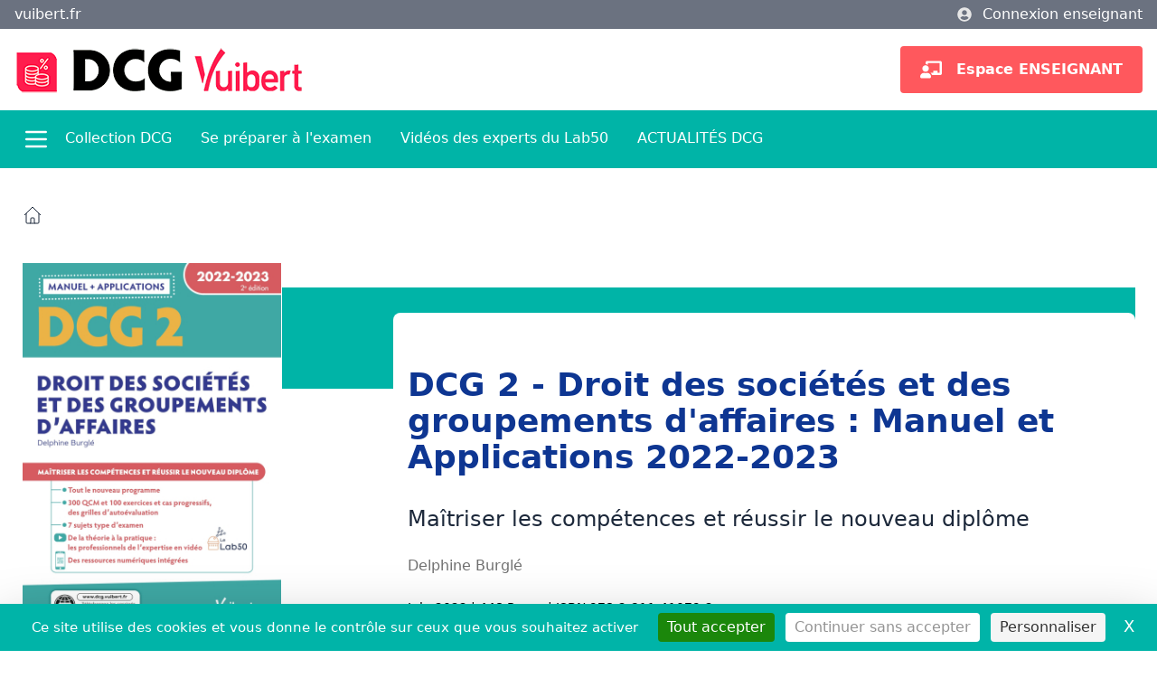

--- FILE ---
content_type: text/html; charset=UTF-8
request_url: https://dcg.vuibert.fr/livre/9782311410792-dcg-2-droit-des-societes-et-des-groupements-daffaires-manuel-et-applications
body_size: 9429
content:
<!DOCTYPE html>
<html lang="fr" dir="ltr" prefix="og: https://ogp.me/ns#">
  <head>
    <meta charset="utf-8" />
<script async src="https://www.googletagmanager.com/gtag/js?id=G-FGB92ZVQ9K"></script>
<script>window.dataLayer = window.dataLayer || [];function gtag(){dataLayer.push(arguments)};gtag("js", new Date());gtag("set", "developer_id.dMDhkMT", true);gtag("config", "G-FGB92ZVQ9K", {"groups":"default","page_placeholder":"PLACEHOLDER_page_location"});</script>
<meta name="tdm-reservation" content="1" />
<meta name="tdm-policy" content="https://dcg.vuibert.fr/page/mentions-legales" />
<meta name="description" content="Préparez efficacement le DCG 2 Droit des sociétés et des groupements d&#039;affaires avec ce manuel et des ressources interactives pour réviser et s’entraîner." />
<link rel="shortlink" href="https://dcg.vuibert.fr/node/334" />
<link rel="canonical" href="https://dcg.vuibert.fr/livre/9782311410792-dcg-2-droit-des-societes-et-des-groupements-daffaires-manuel-et-applications" />
<meta property="og:site_name" content="DCG Vuibert" />
<meta property="og:type" content="Book" />
<meta property="og:url" content="https://dcg.vuibert.fr/livre/9782311410792-dcg-2-droit-des-societes-et-des-groupements-daffaires-manuel-et-applications" />
<meta property="og:title" content="DCG 2 - Droit des sociétés et des groupements d&#039;affaires : Manuel et Applications 2022-2023" />
<meta property="og:description" content="Préparez efficacement le DCG 2 Droit des sociétés et des groupements d&#039;affaires avec ce manuel et des ressources interactives pour réviser et s’entraîner." />
<meta property="og:image" content="https://dcg.vuibert.fr/sites/default/files/styles/mea_grand/public/couvertures/9782311410792-g.jpg?itok=AqU053Kt" />
<meta property="og:updated_time" content="2025-08-12T07:30:01+02:00" />
<meta property="article:published_time" content="2021-07-08T19:20:31+02:00" />
<meta property="article:modified_time" content="2025-08-12T07:30:01+02:00" />
<meta name="Generator" content="Drupal 9 (https://www.drupal.org); Commerce 2" />
<meta name="MobileOptimized" content="width" />
<meta name="HandheldFriendly" content="true" />
<meta name="viewport" content="width=device-width, initial-scale=1.0" />
<link rel="icon" href="/themes/custom/mvd_tailwind/assets/logo/favicon.ico" type="image/vnd.microsoft.icon" />

    <title>DCG 2 - Droit des sociétés et des groupements d&#039;affaires : Manuel et Applications 2022-2023 | DCG Vuibert</title>
    <link rel="stylesheet" media="all" href="/sites/default/files/css/css_tbwi2ZutNV2PhbEeur21VHG7pSPLPDLrtQH7c1SIQDQ.css" />
<link rel="stylesheet" media="all" href="/sites/default/files/css/css_8ddHYKVhwY4VL9rTjoXSa_hjbdU6Z3I4ZvjrgHvn4nY.css" />

    
  </head>
  <body class="path-node page-node-type-fiche-produit">
        <a href="#main-content" class="visually-hidden focusable skip-link">
      Aller au contenu principal
    </a>
    
      <div class="dialog-off-canvas-main-canvas" data-off-canvas-main-canvas>
    <div class="layout-container ">


  <header role="banner">
      <div class="region region-header">
    <div id="block-magnardheader" class="block block-magnard-common block-magnard-common-header">
  
    
      <div class="surheader"><div class="surheader-container"><a href="https://www.vuibert.fr" class="surheader-site">vuibert.fr</a><a href="/user/login?destination=/node/334" class="surheader-login link-login-modal">Connexion enseignant</a></div>
</div>
<div class="header-container tw-flex tw-items-center tw-justify-between"><div class="site-logo"><a href="/" title="Lien vers la page d&#039;accueil"><img src="/themes/custom/mvd_tailwind/assets/logo/logo_dcg.png" alt="Logo" />
</a><a href="https://dcg.vuibert.fr/espace-enseignant" class="login-btn btn-only"><svg xmls="http://www.w3.org/2000/svg" viewBox="0 0 640 512"><path d="M208 352c-2.39 0-4.78.35-7.06 1.09C187.98 357.3 174.35 360 160 360c-14.35 0-27.98-2.7-40.95-6.91-2.28-.74-4.66-1.09-7.05-1.09C49.94 352-.33 402.48 0 464.62.14 490.88 21.73 512 48 512h224c26.27 0 47.86-21.12 48-47.38.33-62.14-49.94-112.62-112-112.62zm-48-32c53.02 0 96-42.98 96-96s-42.98-96-96-96-96 42.98-96 96 42.98 96 96 96zM592 0H208c-26.47 0-48 22.25-48 49.59V96c23.42 0 45.1 6.78 64 17.8V64h352v288h-64v-64H384v64h-76.24c19.1 16.69 33.12 38.73 39.69 64H592c26.47 0 48-22.25 48-49.59V49.59C640 22.25 618.47 0 592 0z" fill="#fff" />
</svg>
<span class="tw-font-bold">Espace ENSEIGNANT</span>
</a></div>
</div>

  </div>

  </div>

  </header>


    <div class="region region-primary-menu">
    <div id="block-magnardmenuprincipal" class="block block-magnard-common block-magnard-common-menu-principal">
  
    
      <div class="menu-principal-container" x-data="{ isOpen: false}" @keydown.escape="isOpen = false"><div class="menu-hamburger-container"><div class="menu-hamburger-icon" @click="isOpen = !isOpen"></div>
</div>
<div class="mvd-menu-principal" :class="{ &#039;tw-flex&#039;: isOpen, &#039;tw-hidden&#039;: !isOpen }" @click.away="isOpen = false" x-show.transition="true">
              <ul class="menu">
                    <li class="menu-item menu-item--expanded">
        <a href="/article/13-manuels-au-service-de-votre-reussite" data-drupal-link-system-path="node/309">Collection DCG</a>
                                <ul class="menu">
                    <li class="menu-item">
        <a href="/livre/9782311413434-dcg-1-fondamentaux-du-droit-manuel-et-applications-2024-2025" data-drupal-link-system-path="node/605">DCG 1 - Fondamentaux du droit</a>
              </li>
                <li class="menu-item">
        <a href="https://dcg.vuibert.fr/livre/9782311410792-dcg-2-droit-des-societes-et-des-groupements-daffaires-manuel-et-applications">DCG 2 - Droit des sociétés et des groupements d&#039;affaires</a>
              </li>
                <li class="menu-item">
        <a href="/livre/9782311413458-dcg-3-droit-social-manuel-et-applications-2024-2025" data-drupal-link-system-path="node/753">DCG 3 - Droit social</a>
              </li>
                <li class="menu-item">
        <a href="/livre/9782311413465-dcg-4-droit-fiscal-manuel-et-applications-2024-2025" data-drupal-link-system-path="node/609">DCG 4 - Droit fiscal</a>
              </li>
                <li class="menu-item">
        <a href="https://dcg.vuibert.fr/livre/9782311412291-dcg-5-economie-contemporaine-manuel-et-applications">DCG 5 - Économie contemporaine</a>
              </li>
                <li class="menu-item">
        <a href="https://dcg.vuibert.fr/livre/9782311412307-dcg-6-finance-dentreprise-manuel-et-applications">DCG 6 - Finance d&#039;entreprise</a>
              </li>
                <li class="menu-item">
        <a href="https://dcg.vuibert.fr/livre/9782311412314-dcg-7-management-manuel-et-applications">DCG 7 - Management</a>
              </li>
                <li class="menu-item">
        <a href="https://dcg.vuibert.fr/livre/9782311412321-dcg-8-systemes-dinformation-de-gestion-manuel-et-applications">DCG 8 - Systèmes d&#039;information de gestion</a>
              </li>
                <li class="menu-item">
        <a href="/livre/9782311413472-dcg-9-comptabilite-manuel-et-applications-2024-2025" data-drupal-link-system-path="node/754">DCG 9 - Comptabilité</a>
              </li>
                <li class="menu-item">
        <a href="/livre/9782311413489-dcg-10-comptabilite-approfondie-manuel-et-applications-2024-2025" data-drupal-link-system-path="node/606">DCG 10 - Comptabilité approfondie</a>
              </li>
                <li class="menu-item">
        <a href="https://dcg.vuibert.fr/livre/9782311412352-dcg-11-controle-de-gestion-manuel-et-applications">DCG 11- Contrôle de gestion</a>
              </li>
                <li class="menu-item">
        <a href="https://dcg.vuibert.fr/livre/9782311412369-dcg-12-anglais-des-affaires-manuel-et-applications">DCG 12 - Anglais des affaires</a>
              </li>
                <li class="menu-item">
        <a href="https://dcg.vuibert.fr/livre/9782311412376-dcg-13-communication-professionnelle-dscg-7-memoire-professionnel-avec">DCG 13 - Communication professionnelle</a>
              </li>
        </ul>
  
              </li>
                <li class="menu-item menu-item--expanded">
        <a href="/catalogue/se-preparer-a-lexamen" data-drupal-link-system-path="node/321">Se préparer à l&#039;examen</a>
                                <ul class="menu">
                    <li class="menu-item">
        <a href="/article/bien-demarrer-mes-etudes" data-drupal-link-system-path="node/313">Bien démarrer mes études</a>
              </li>
                <li class="menu-item">
        <a href="/article/les-meilleurs-sites-de-lexpertise" data-drupal-link-system-path="node/310">Les meilleurs sites de l&#039;expertise</a>
              </li>
                <li class="menu-item">
        <a href="/article/mind-mapping-ou-carte-mentale" data-drupal-link-system-path="node/326">S&#039;organiser et mémoriser avec le mind mapping</a>
              </li>
        </ul>
  
              </li>
                <li class="menu-item menu-item--expanded">
        <a href="/article/videos-de-professionnels" data-drupal-link-system-path="node/316">Vidéos des experts du Lab50</a>
                                <ul class="menu">
                    <li class="menu-item">
        <a href="/article/presentation-du-lab50" data-drupal-link-system-path="node/319">Présentation du Lab50</a>
              </li>
                <li class="menu-item">
        <a href="/article/videos-de-professionnels" data-drupal-link-system-path="node/316">Les vidéos de nos experts</a>
              </li>
        </ul>
  
              </li>
                <li class="menu-item">
        <a href="https://dcg.vuibert.fr/article/actualites-dcg" title="Toutes les actus du secteur de l&#039;expertise comptable">ACTUALITÉS DCG</a>
              </li>
        </ul>
  

</div>
<div class="login-btn-container" :class="{ &#039;tw-flex&#039;: isOpen, &#039;tw-hidden&#039;: !isOpen }" @click.away="isOpen = false" x-show.transition="true"></div>
</div>

  </div>

  </div>


    <div class="region region-breadcrumb">
    <div id="block-mvd-tailwind-breadcrumbs" class="block block-system block-system-breadcrumb-block">
  
    
        <nav class="breadcrumb" role="navigation" aria-labelledby="system-breadcrumb">
    <h2 id="system-breadcrumb" class="visually-hidden">Fil d'Ariane</h2>
    <ol>
          <li>
                  <a href="/"><svg xmls="http://www.w3.org/2000/svg" viewBox="0 0 24 24" height="24" width="24"><path d="M3 12l2-2m0 0l7-7 7 7M5 10v10a1 1 0 001 1h3m10-11l2 2m-2-2v10a1 1 0 01-1 1h-3m-6 0a1 1 0 001-1v-4a1 1 0 011-1h2a1 1 0 011 1v4a1 1 0 001 1m-6 0h6" fill="none" stroke="currentColor" />
</svg>
</a>
              </li>
        </ol>
  </nav>

  </div>

  </div>


    <div class="region region-highlighted">
    <div data-drupal-messages-fallback class="hidden"></div>

  </div>


  

  <main role="main">
    <a id="main-content" tabindex="-1"></a>
    <div class="layout-content">
        <div class="region region-content">
    <div id="block-mvd-tailwind-content" class="block block-system block-system-main-block">
  
    
      
<article role="article" class="node node--type-fiche-produit node--view-mode-full">

  
    <div  class="node__content">
    
<div  class="wrapper-header">
    
<div  id="wrapper-visuel" class="wrapper-visuel">
    
            <div class="field field--name-field-image-couverture field--type-entity-reference field--label-hidden field__item"><article class="media media--type-image media--view-mode-fiche-produit-complet">
  
            
            <div class="field field--name-field-media-image field--type-image field--label-hidden field__item">
<a href="https://dcg.vuibert.fr/sites/default/files/couvertures/9782311410792-g.jpg" aria-controls="colorbox" aria-label="{&quot;alt&quot;:&quot;&quot;}" role="button"  title="DCG 2 - Droit des sociétés et des groupements d&amp;#039;affaires : Manuel et Applications 2022-2023" data-colorbox-gallery="" class="colorbox" data-cbox-img-attrs="{&quot;alt&quot;:&quot;&quot;}"><img src="/sites/default/files/styles/couverture_grande/public/couvertures/9782311410792-g.jpg?itok=2fvnpkAC" width="301" height="425" loading="lazy" class="image-style-couverture-grande" />

</a>
</div>
      
        </article>
</div>
      <div class="wrapper-section-extrait"><a href="https://fr.calameo.com/read/000015856119db766b703" class="btn-primary link-feuilleter" target="_blank">Feuilleter un extrait</a></div>
<div class="wrapper-section-w2b"><a href="https://www.vuibert.fr/catalogue/9782311410792" class="link-parent-site btn-primary" target="_blank">Où trouver ce titre</a></div>

  </div>
<div  id="wrapper-content" class="wrapper-content">
    
<div  id="wrapper-title" class="wrapper-title">
    <h1 class="title">DCG 2 - Droit des sociétés et des groupements d'affaires : Manuel et Applications 2022-2023</h1>

            <div class="field field--name-field-sous-titre field--type-string field--label-hidden field__item">Maîtriser les compétences et réussir le nouveau diplôme</div>
      <div class="auteurs-relations"><div class="wrapper-inline"><div class="wrapper-inline auteurs-liste"><div class="auteur">Delphine Burglé</div>
</div>
</div>
</div>
<div class="wrapper-inline wrapper-bar-produits-info"><span class="inline">juin 2022</span>
 | <span class="inline">448 pages</span>
 | <span class="inline">ISBN 978-2-311-41079-2</span>
</div>

  </div>
      <div class="field field--name-field-para-description field--type-entity-reference-revisions field--label-hidden field__items">
              <div class="field__item">  <div data-color="blanc" class="alignment-gauche couleur-fond-blanc paragraph paragraph--type--texte-image paragraph--view-mode--default">
          
            <div class="field field--name-field-reference-image field--type-entity-reference field--label-hidden field__item"><article class="media media--type-image media--view-mode-paragraph-moyen">
  
            
  <div class="field field--name-field-media-image field--type-image field--label-visually_hidden">
    <div class="field__label visually-hidden">Image</div>
              <div class="field__item">  <img loading="lazy" src="/sites/default/files/styles/paragraph_moyen/public/2023-01/Vignette%20site%20DCG%20-%20Fast%20and%20Curious%202023.png?itok=_bj96PIB" width="285" height="160" alt="Vignette site DCG - Fast and Curious 2023" class="image-style-paragraph-moyen" />


</div>
          </div>

        </article>
</div>
      
<div  class="wrapper-infos">
    
            <div class="field field--name-field-title field--type-string field--label-hidden field__item">10 outils pour retenir l&#039;essentiel du cours en 48 pages !</div>
      
            <div class="clearfix text-formatted field field--name-field-texte field--type-text-long field--label-hidden field__item"><p><a class="cta-bleu" href="https://www.vuibert.fr/collection/fast-curious">Je découvre</a></p>
</div>
      
  </div>
      </div>
</div>
              <div class="field__item">  <div data-color="blanc" class="alignment-gauche couleur-fond-blanc paragraph paragraph--type--texte-image paragraph--view-mode--default">
          
            <div class="field field--name-field-reference-image field--type-entity-reference field--label-hidden field__item"><article class="media media--type-image media--view-mode-paragraph-moyen">
  
            
  <div class="field field--name-field-media-image field--type-image field--label-visually_hidden">
    <div class="field__label visually-hidden">Image</div>
              <div class="field__item">  <img loading="lazy" src="/sites/default/files/styles/paragraph_moyen/public/2023-01/Droit%20des%20soci%C3%A9t%C3%A9s.png?itok=tcKM7YRS" width="285" height="160" alt="Droit des sociétés" class="image-style-paragraph-moyen" />


</div>
          </div>

        </article>
</div>
      
<div  class="wrapper-infos">
    
            <div class="field field--name-field-title field--type-string field--label-hidden field__item">Toutes les actus du droit des sociétés</div>
      
            <div class="clearfix text-formatted field field--name-field-texte field--type-text-long field--label-hidden field__item"><p><a class="cta-green" href="https://dcg.vuibert.fr/mot-cle/droit-des-societes">Je découvre</a></p>
</div>
      
  </div>
      </div>
</div>
          </div>
  <div class="ressources-bloc-container"><div class="count-ressources-title">Ressources du livre (95)</div>
<div class="ressource-button-wrapper" x-data="{ tab: &#039;category&#039; }"><div class="button button-chapitre" id="button-chapitre" data-type="chapitre" data-ean="9782311410792" :class="{ &#039;active&#039;: tab === &#039;chapitre&#039; }" @click="tab = &#039;chapitre&#039;">Par chapitre</div>
<div class="button button-category" id="button-category" data-type="category" data-ean="9782311410792" :class="{ &#039;active&#039;: tab === &#039;category&#039; }" @click="tab = &#039;category&#039;">Par catégorie</div>
</div>
<div class="wrapper-ressources" x-data="{selected:null}"><div class="wrapper-section-ressources catid-2989" id="section-ressources"><div class="ressources-category-label" @click="selected !== 1 ? selected = 1 : selected = null"><div class="icon-chevron" x-bind:class="selected == 1 ? &quot;opened&quot; : &quot;closed&quot;"></div>
<div>Spécimen numérique</div>
</div>
<div class="ressources-list-wrapper" x-ref="container_1" x-bind:style="selected == 1 ? &quot;max-height: &quot; + $refs.container_1.scrollHeight + &quot;px&quot; : &quot;&quot;"><article class="media media--type-file media--view-mode-ressource-accessible">
  
  <a  href="https://www.libmanuels.fr/demo/9782311411799/0" target="_blank" >

              
<div  class="infos-wrapper accessible">
    
            <div class="field field--name-field-ressource-titre field--type-string field--label-hidden field__item">Extrait numérique</div>
      <div class="media-type-size"><span class="media-type"></span>
<span class="media-size"></span>
</div>

  </div>
            <div class="field field--name-field-page field--type-integer field--label-hidden field__item"><span class="prefix">P. </span>
<span>1</span>
</div>
      
          </a>
  </article>
</div>
</div>
<div class="wrapper-section-ressources catid-4738" id="section-ressources"><div class="ressources-category-label" @click="selected !== 2 ? selected = 2 : selected = null"><div class="icon-chevron" x-bind:class="selected == 2 ? &quot;opened&quot; : &quot;closed&quot;"></div>
<div>Corrigé</div>
</div>
<div class="ressources-list-wrapper" x-ref="container_2" x-bind:style="selected == 2 ? &quot;max-height: &quot; + $refs.container_2.scrollHeight + &quot;px&quot; : &quot;&quot;"><article class="media media--type-file media--view-mode-ressource-accessible">
  
  <a  href="https://dcg.vuibert.fr/system/files/atomix/9782311410792/9782311404432-pdf-dcg02-corrige-01-etu.pdf" target="_blank" >

              
<div  class="infos-wrapper accessible">
    
            <div class="field field--name-field-ressource-titre field--type-string field--label-hidden field__item">Chap. 1 - Corrigé QCM et exercices étudiants (DCG 2)</div>
      <div class="media-type-size PDF"><span class="media-type">PDF</span>
<span class="media-size">280.34 Ko</span>
</div>

  </div>
            <div class="field field--name-field-page field--type-integer field--label-hidden field__item"><span class="prefix">P. </span>
<span>1</span>
</div>
      
          </a>
  </article>
<article class="media media--type-file media--view-mode-ressource-accessible">
  
  <a  href="https://dcg.vuibert.fr/system/files/atomix/9782311410792/9782311404432-pdf-dcg02-corrige-02-etu.pdf" target="_blank" >

              
<div  class="infos-wrapper accessible">
    
            <div class="field field--name-field-ressource-titre field--type-string field--label-hidden field__item">Chap. 2 - Corrigé QCM et exercices étudiants (DCG 2)</div>
      <div class="media-type-size PDF"><span class="media-type">PDF</span>
<span class="media-size">266.02 Ko</span>
</div>

  </div>
            <div class="field field--name-field-page field--type-integer field--label-hidden field__item"><span class="prefix">P. </span>
<span>1</span>
</div>
      
          </a>
  </article>
<article class="media media--type-file media--view-mode-ressource-accessible">
  
  <a  href="https://dcg.vuibert.fr/system/files/atomix/9782311410792/9782311404432-pdf-dcg02-corrige-03-etu.pdf" target="_blank" >

              
<div  class="infos-wrapper accessible">
    
            <div class="field field--name-field-ressource-titre field--type-string field--label-hidden field__item">Chap. 3 - Corrigé QCM et exercices étudiants (DCG 2)</div>
      <div class="media-type-size PDF"><span class="media-type">PDF</span>
<span class="media-size">304.75 Ko</span>
</div>

  </div>
            <div class="field field--name-field-page field--type-integer field--label-hidden field__item"><span class="prefix">P. </span>
<span>1</span>
</div>
      
          </a>
  </article>
<article class="media media--type-file media--view-mode-ressource-accessible">
  
  <a  href="https://dcg.vuibert.fr/system/files/atomix/9782311410792/9782311404432-pdf-dcg02-corrige-04-etu.pdf" target="_blank" >

              
<div  class="infos-wrapper accessible">
    
            <div class="field field--name-field-ressource-titre field--type-string field--label-hidden field__item">Chap. 4 - Corrigé QCM et exercices étudiants (DCG 2)</div>
      <div class="media-type-size PDF"><span class="media-type">PDF</span>
<span class="media-size">324.86 Ko</span>
</div>

  </div>
            <div class="field field--name-field-page field--type-integer field--label-hidden field__item"><span class="prefix">P. </span>
<span>1</span>
</div>
      
          </a>
  </article>
<article class="media media--type-file media--view-mode-ressource-accessible">
  
  <a  href="https://dcg.vuibert.fr/system/files/atomix/9782311410792/9782311404432-pdf-dcg02-corrige-05-etu.pdf" target="_blank" >

              
<div  class="infos-wrapper accessible">
    
            <div class="field field--name-field-ressource-titre field--type-string field--label-hidden field__item">Chap. 5 - Corrigé QCM et exercices étudiants (DCG 2)</div>
      <div class="media-type-size PDF"><span class="media-type">PDF</span>
<span class="media-size">312.6 Ko</span>
</div>

  </div>
            <div class="field field--name-field-page field--type-integer field--label-hidden field__item"><span class="prefix">P. </span>
<span>1</span>
</div>
      
          </a>
  </article>
<article class="media media--type-file media--view-mode-ressource-accessible">
  
  <a  href="https://dcg.vuibert.fr/system/files/atomix/9782311410792/9782311404432-pdf-dcg02-corrige-06-etu.pdf" target="_blank" >

              
<div  class="infos-wrapper accessible">
    
            <div class="field field--name-field-ressource-titre field--type-string field--label-hidden field__item">Chap. 6 - Corrigé QCM et exercices étudiants (DCG 2)</div>
      <div class="media-type-size PDF"><span class="media-type">PDF</span>
<span class="media-size">343.61 Ko</span>
</div>

  </div>
            <div class="field field--name-field-page field--type-integer field--label-hidden field__item"><span class="prefix">P. </span>
<span>1</span>
</div>
      
          </a>
  </article>
<article class="media media--type-file media--view-mode-ressource-accessible">
  
  <a  href="https://dcg.vuibert.fr/system/files/atomix/9782311410792/9782311404432-pdf-dcg02-corrige-07-etu.pdf" target="_blank" >

              
<div  class="infos-wrapper accessible">
    
            <div class="field field--name-field-ressource-titre field--type-string field--label-hidden field__item">Chap. 7 - Corrigé QCM et exercices étudiants (DCG 2)</div>
      <div class="media-type-size PDF"><span class="media-type">PDF</span>
<span class="media-size">267.67 Ko</span>
</div>

  </div>
            <div class="field field--name-field-page field--type-integer field--label-hidden field__item"><span class="prefix">P. </span>
<span>1</span>
</div>
      
          </a>
  </article>
<article class="media media--type-file media--view-mode-ressource-accessible">
  
  <a  href="https://dcg.vuibert.fr/system/files/atomix/9782311410792/9782311404432-pdf-dcg02-corrige-08-etu.pdf" target="_blank" >

              
<div  class="infos-wrapper accessible">
    
            <div class="field field--name-field-ressource-titre field--type-string field--label-hidden field__item">Chap. 8 - Corrigé QCM et exercices étudiants (DCG 2)</div>
      <div class="media-type-size PDF"><span class="media-type">PDF</span>
<span class="media-size">322.13 Ko</span>
</div>

  </div>
            <div class="field field--name-field-page field--type-integer field--label-hidden field__item"><span class="prefix">P. </span>
<span>1</span>
</div>
      
          </a>
  </article>
<article class="media media--type-file media--view-mode-ressource-accessible">
  
  <a  href="https://dcg.vuibert.fr/system/files/atomix/9782311410792/9782311404432-pdf-dcg02-corrige-09-etu.pdf" target="_blank" >

              
<div  class="infos-wrapper accessible">
    
            <div class="field field--name-field-ressource-titre field--type-string field--label-hidden field__item">Chap. 9 - Corrigé QCM et exercices étudiants (DCG 2)</div>
      <div class="media-type-size PDF"><span class="media-type">PDF</span>
<span class="media-size">362.74 Ko</span>
</div>

  </div>
            <div class="field field--name-field-page field--type-integer field--label-hidden field__item"><span class="prefix">P. </span>
<span>1</span>
</div>
      
          </a>
  </article>
<article class="media media--type-file media--view-mode-ressource-accessible">
  
  <a  href="https://dcg.vuibert.fr/system/files/atomix/9782311410792/9782311404432-pdf-dcg02-corrige-10-etu.pdf" target="_blank" >

              
<div  class="infos-wrapper accessible">
    
            <div class="field field--name-field-ressource-titre field--type-string field--label-hidden field__item">Chap. 10 - Corrigé QCM et exercices étudiants (DCG 2)</div>
      <div class="media-type-size PDF"><span class="media-type">PDF</span>
<span class="media-size">301.18 Ko</span>
</div>

  </div>
            <div class="field field--name-field-page field--type-integer field--label-hidden field__item"><span class="prefix">P. </span>
<span>1</span>
</div>
      
          </a>
  </article>
<article class="media media--type-file media--view-mode-ressource-accessible">
  
  <a  href="https://dcg.vuibert.fr/system/files/atomix/9782311410792/9782311404432-pdf-dcg02-corrige-11-etu.pdf" target="_blank" >

              
<div  class="infos-wrapper accessible">
    
            <div class="field field--name-field-ressource-titre field--type-string field--label-hidden field__item">Chap. 11 - Corrigé QCM et exercices étudiants (DCG 2)</div>
      <div class="media-type-size PDF"><span class="media-type">PDF</span>
<span class="media-size">327.46 Ko</span>
</div>

  </div>
            <div class="field field--name-field-page field--type-integer field--label-hidden field__item"><span class="prefix">P. </span>
<span>1</span>
</div>
      
          </a>
  </article>
<article class="media media--type-file media--view-mode-ressource-accessible">
  
  <a  href="https://dcg.vuibert.fr/system/files/atomix/9782311410792/9782311404432-pdf-dcg02-corrige-12-etu.pdf" target="_blank" >

              
<div  class="infos-wrapper accessible">
    
            <div class="field field--name-field-ressource-titre field--type-string field--label-hidden field__item">Chap. 12 - Corrigé QCM et exercices étudiants (DCG 2)</div>
      <div class="media-type-size PDF"><span class="media-type">PDF</span>
<span class="media-size">316.38 Ko</span>
</div>

  </div>
            <div class="field field--name-field-page field--type-integer field--label-hidden field__item"><span class="prefix">P. </span>
<span>1</span>
</div>
      
          </a>
  </article>
<article class="media media--type-file media--view-mode-ressource-accessible">
  
  <a  href="https://dcg.vuibert.fr/system/files/atomix/9782311410792/9782311404432-pdf-dcg02-corrige-13-etu.pdf" target="_blank" >

              
<div  class="infos-wrapper accessible">
    
            <div class="field field--name-field-ressource-titre field--type-string field--label-hidden field__item">Chap. 13 - Corrigé QCM et exercices étudiants (DCG 2)</div>
      <div class="media-type-size PDF"><span class="media-type">PDF</span>
<span class="media-size">291.47 Ko</span>
</div>

  </div>
            <div class="field field--name-field-page field--type-integer field--label-hidden field__item"><span class="prefix">P. </span>
<span>1</span>
</div>
      
          </a>
  </article>
<article class="media media--type-file media--view-mode-ressource-accessible">
  
  <a  href="https://dcg.vuibert.fr/system/files/atomix/9782311410792/9782311404432-pdf-dcg02-corrige-14-etu.pdf" target="_blank" >

              
<div  class="infos-wrapper accessible">
    
            <div class="field field--name-field-ressource-titre field--type-string field--label-hidden field__item">Chap. 14 - Corrigé QCM et exercices étudiants (DCG 2)</div>
      <div class="media-type-size PDF"><span class="media-type">PDF</span>
<span class="media-size">281.59 Ko</span>
</div>

  </div>
            <div class="field field--name-field-page field--type-integer field--label-hidden field__item"><span class="prefix">P. </span>
<span>1</span>
</div>
      
          </a>
  </article>
<article class="media media--type-file media--view-mode-ressource-accessible">
  
  <a  href="https://dcg.vuibert.fr/system/files/atomix/9782311410792/9782311404432-pdf-dcg02-corrige-15-etu.pdf" target="_blank" >

              
<div  class="infos-wrapper accessible">
    
            <div class="field field--name-field-ressource-titre field--type-string field--label-hidden field__item">Chap. 15 - Corrigé QCM et exercices étudiants (DCG 2)</div>
      <div class="media-type-size PDF"><span class="media-type">PDF</span>
<span class="media-size">327.72 Ko</span>
</div>

  </div>
            <div class="field field--name-field-page field--type-integer field--label-hidden field__item"><span class="prefix">P. </span>
<span>1</span>
</div>
      
          </a>
  </article>
<article class="media media--type-file media--view-mode-ressource-accessible">
  
  <a  href="https://dcg.vuibert.fr/system/files/atomix/9782311410792/9782311404432-pdf-dcg02-corrige-16-etu.pdf" target="_blank" >

              
<div  class="infos-wrapper accessible">
    
            <div class="field field--name-field-ressource-titre field--type-string field--label-hidden field__item">Chap. 16 - Corrigé QCM et exercices étudiants (DCG 2)</div>
      <div class="media-type-size PDF"><span class="media-type">PDF</span>
<span class="media-size">298.35 Ko</span>
</div>

  </div>
            <div class="field field--name-field-page field--type-integer field--label-hidden field__item"><span class="prefix">P. </span>
<span>1</span>
</div>
      
          </a>
  </article>
<article class="media media--type-file media--view-mode-ressource-accessible">
  
  <a  href="https://dcg.vuibert.fr/system/files/atomix/9782311410792/9782311404432-pdf-dcg02-corrige-17-etu.pdf" target="_blank" >

              
<div  class="infos-wrapper accessible">
    
            <div class="field field--name-field-ressource-titre field--type-string field--label-hidden field__item">Chap. 17 - Corrigé QCM et exercices étudiants (DCG 2)</div>
      <div class="media-type-size PDF"><span class="media-type">PDF</span>
<span class="media-size">339.46 Ko</span>
</div>

  </div>
            <div class="field field--name-field-page field--type-integer field--label-hidden field__item"><span class="prefix">P. </span>
<span>1</span>
</div>
      
          </a>
  </article>
<article class="media media--type-file media--view-mode-ressource-accessible">
  
  <a  href="https://dcg.vuibert.fr/system/files/atomix/9782311410792/9782311404432-pdf-dcg02-corrige-18-etu.pdf" target="_blank" >

              
<div  class="infos-wrapper accessible">
    
            <div class="field field--name-field-ressource-titre field--type-string field--label-hidden field__item">Chap. 18 - Corrigé QCM et exercices étudiants (DCG 2)</div>
      <div class="media-type-size PDF"><span class="media-type">PDF</span>
<span class="media-size">276.75 Ko</span>
</div>

  </div>
            <div class="field field--name-field-page field--type-integer field--label-hidden field__item"><span class="prefix">P. </span>
<span>1</span>
</div>
      
          </a>
  </article>
<article class="media media--type-file media--view-mode-ressource-accessible">
  
  <a  href="https://dcg.vuibert.fr/system/files/atomix/9782311410792/9782311404432-pdf-dcg02-corrige-19-etu.pdf" target="_blank" >

              
<div  class="infos-wrapper accessible">
    
            <div class="field field--name-field-ressource-titre field--type-string field--label-hidden field__item">Chap. 19 - Corrigé QCM et exercices étudiants (DCG 2)</div>
      <div class="media-type-size PDF"><span class="media-type">PDF</span>
<span class="media-size">297.79 Ko</span>
</div>

  </div>
            <div class="field field--name-field-page field--type-integer field--label-hidden field__item"><span class="prefix">P. </span>
<span>1</span>
</div>
      
          </a>
  </article>
<article class="media media--type-file media--view-mode-ressource-accessible">
  
  <a  href="https://dcg.vuibert.fr/system/files/atomix/9782311410792/9782311404432-pdf-dcg02-corrige-20-etu.pdf" target="_blank" >

              
<div  class="infos-wrapper accessible">
    
            <div class="field field--name-field-ressource-titre field--type-string field--label-hidden field__item">Chap. 20 - Corrigé QCM et exercices étudiants (DCG 2)</div>
      <div class="media-type-size PDF"><span class="media-type">PDF</span>
<span class="media-size">341.17 Ko</span>
</div>

  </div>
            <div class="field field--name-field-page field--type-integer field--label-hidden field__item"><span class="prefix">P. </span>
<span>1</span>
</div>
      
          </a>
  </article>
<article class="acces-restreint media media--type-file media--view-mode-ressource-restreinte">
  
  <a  href="/user/login?destination=/node/334" target="_blank"  id="link-login-modal" class="link-login-modal" >

              
<div  class="infos-wrapper restreint">
    
            <div class="field field--name-field-ressource-titre field--type-string field--label-hidden field__item">Chap. 1 - Corrigé QCM et exercices (DCG 2)</div>
      <div class="media-type-size PDF"><span class="media-type">PDF</span>
<span class="media-size">292.52 Ko</span>
</div>

  </div>
            <div class="field field--name-field-page field--type-integer field--label-hidden field__item"><span class="prefix">P. </span>
<span>1</span>
</div>
      
          </a>
  </article>
<article class="acces-restreint media media--type-file media--view-mode-ressource-restreinte">
  
  <a  href="/user/login?destination=/node/334" target="_blank"  id="link-login-modal" class="link-login-modal" >

              
<div  class="infos-wrapper restreint">
    
            <div class="field field--name-field-ressource-titre field--type-string field--label-hidden field__item">Chap. 2 - Corrigé QCM et exercices (DCG 2)</div>
      <div class="media-type-size PDF"><span class="media-type">PDF</span>
<span class="media-size">281.09 Ko</span>
</div>

  </div>
            <div class="field field--name-field-page field--type-integer field--label-hidden field__item"><span class="prefix">P. </span>
<span>1</span>
</div>
      
          </a>
  </article>
<article class="acces-restreint media media--type-file media--view-mode-ressource-restreinte">
  
  <a  href="/user/login?destination=/node/334" target="_blank"  id="link-login-modal" class="link-login-modal" >

              
<div  class="infos-wrapper restreint">
    
            <div class="field field--name-field-ressource-titre field--type-string field--label-hidden field__item">Chap. 3 - Corrigé QCM et exercices (DCG 2)</div>
      <div class="media-type-size PDF"><span class="media-type">PDF</span>
<span class="media-size">328.89 Ko</span>
</div>

  </div>
            <div class="field field--name-field-page field--type-integer field--label-hidden field__item"><span class="prefix">P. </span>
<span>1</span>
</div>
      
          </a>
  </article>
<article class="acces-restreint media media--type-file media--view-mode-ressource-restreinte">
  
  <a  href="/user/login?destination=/node/334" target="_blank"  id="link-login-modal" class="link-login-modal" >

              
<div  class="infos-wrapper restreint">
    
            <div class="field field--name-field-ressource-titre field--type-string field--label-hidden field__item">Chap. 4 - Corrigé QCM et exercices (DCG 2)</div>
      <div class="media-type-size PDF"><span class="media-type">PDF</span>
<span class="media-size">332.03 Ko</span>
</div>

  </div>
            <div class="field field--name-field-page field--type-integer field--label-hidden field__item"><span class="prefix">P. </span>
<span>1</span>
</div>
      
          </a>
  </article>
<article class="acces-restreint media media--type-file media--view-mode-ressource-restreinte">
  
  <a  href="/user/login?destination=/node/334" target="_blank"  id="link-login-modal" class="link-login-modal" >

              
<div  class="infos-wrapper restreint">
    
            <div class="field field--name-field-ressource-titre field--type-string field--label-hidden field__item">Chap. 5 - Corrigé QCM et exercices (DCG 2)</div>
      <div class="media-type-size PDF"><span class="media-type">PDF</span>
<span class="media-size">320.35 Ko</span>
</div>

  </div>
            <div class="field field--name-field-page field--type-integer field--label-hidden field__item"><span class="prefix">P. </span>
<span>1</span>
</div>
      
          </a>
  </article>
<article class="acces-restreint media media--type-file media--view-mode-ressource-restreinte">
  
  <a  href="/user/login?destination=/node/334" target="_blank"  id="link-login-modal" class="link-login-modal" >

              
<div  class="infos-wrapper restreint">
    
            <div class="field field--name-field-ressource-titre field--type-string field--label-hidden field__item">Chap. 6 - Corrigé QCM et exercices (DCG 2)</div>
      <div class="media-type-size PDF"><span class="media-type">PDF</span>
<span class="media-size">349.38 Ko</span>
</div>

  </div>
            <div class="field field--name-field-page field--type-integer field--label-hidden field__item"><span class="prefix">P. </span>
<span>1</span>
</div>
      
          </a>
  </article>
<article class="acces-restreint media media--type-file media--view-mode-ressource-restreinte">
  
  <a  href="/user/login?destination=/node/334" target="_blank"  id="link-login-modal" class="link-login-modal" >

              
<div  class="infos-wrapper restreint">
    
            <div class="field field--name-field-ressource-titre field--type-string field--label-hidden field__item">Chap. 7 - Corrigé QCM et exercices (DCG 2)</div>
      <div class="media-type-size PDF"><span class="media-type">PDF</span>
<span class="media-size">275.55 Ko</span>
</div>

  </div>
            <div class="field field--name-field-page field--type-integer field--label-hidden field__item"><span class="prefix">P. </span>
<span>1</span>
</div>
      
          </a>
  </article>
<article class="acces-restreint media media--type-file media--view-mode-ressource-restreinte">
  
  <a  href="/user/login?destination=/node/334" target="_blank"  id="link-login-modal" class="link-login-modal" >

              
<div  class="infos-wrapper restreint">
    
            <div class="field field--name-field-ressource-titre field--type-string field--label-hidden field__item">Chap. 8 - Corrigé QCM et exercices (DCG 2)</div>
      <div class="media-type-size PDF"><span class="media-type">PDF</span>
<span class="media-size">333.77 Ko</span>
</div>

  </div>
            <div class="field field--name-field-page field--type-integer field--label-hidden field__item"><span class="prefix">P. </span>
<span>1</span>
</div>
      
          </a>
  </article>
<article class="acces-restreint media media--type-file media--view-mode-ressource-restreinte">
  
  <a  href="/user/login?destination=/node/334" target="_blank"  id="link-login-modal" class="link-login-modal" >

              
<div  class="infos-wrapper restreint">
    
            <div class="field field--name-field-ressource-titre field--type-string field--label-hidden field__item">Chap. 9 - Corrigé QCM et exercices (DCG 2)</div>
      <div class="media-type-size PDF"><span class="media-type">PDF</span>
<span class="media-size">371.5 Ko</span>
</div>

  </div>
            <div class="field field--name-field-page field--type-integer field--label-hidden field__item"><span class="prefix">P. </span>
<span>1</span>
</div>
      
          </a>
  </article>
<article class="acces-restreint media media--type-file media--view-mode-ressource-restreinte">
  
  <a  href="/user/login?destination=/node/334" target="_blank"  id="link-login-modal" class="link-login-modal" >

              
<div  class="infos-wrapper restreint">
    
            <div class="field field--name-field-ressource-titre field--type-string field--label-hidden field__item">Chap. 10 - Corrigé QCM et exercices (DCG 2)</div>
      <div class="media-type-size PDF"><span class="media-type">PDF</span>
<span class="media-size">309.17 Ko</span>
</div>

  </div>
            <div class="field field--name-field-page field--type-integer field--label-hidden field__item"><span class="prefix">P. </span>
<span>1</span>
</div>
      
          </a>
  </article>
<article class="acces-restreint media media--type-file media--view-mode-ressource-restreinte">
  
  <a  href="/user/login?destination=/node/334" target="_blank"  id="link-login-modal" class="link-login-modal" >

              
<div  class="infos-wrapper restreint">
    
            <div class="field field--name-field-ressource-titre field--type-string field--label-hidden field__item">Chap. 11 - Corrigé QCM et exercices (DCG 2)</div>
      <div class="media-type-size PDF"><span class="media-type">PDF</span>
<span class="media-size">334.81 Ko</span>
</div>

  </div>
            <div class="field field--name-field-page field--type-integer field--label-hidden field__item"><span class="prefix">P. </span>
<span>1</span>
</div>
      
          </a>
  </article>
<article class="acces-restreint media media--type-file media--view-mode-ressource-restreinte">
  
  <a  href="/user/login?destination=/node/334" target="_blank"  id="link-login-modal" class="link-login-modal" >

              
<div  class="infos-wrapper restreint">
    
            <div class="field field--name-field-ressource-titre field--type-string field--label-hidden field__item">Chap. 12 - Corrigé QCM et exercices (DCG 2)</div>
      <div class="media-type-size PDF"><span class="media-type">PDF</span>
<span class="media-size">324.64 Ko</span>
</div>

  </div>
            <div class="field field--name-field-page field--type-integer field--label-hidden field__item"><span class="prefix">P. </span>
<span>1</span>
</div>
      
          </a>
  </article>
<article class="acces-restreint media media--type-file media--view-mode-ressource-restreinte">
  
  <a  href="/user/login?destination=/node/334" target="_blank"  id="link-login-modal" class="link-login-modal" >

              
<div  class="infos-wrapper restreint">
    
            <div class="field field--name-field-ressource-titre field--type-string field--label-hidden field__item">Chap. 13 - Corrigé QCM et exercices (DCG 2)</div>
      <div class="media-type-size PDF"><span class="media-type">PDF</span>
<span class="media-size">317.82 Ko</span>
</div>

  </div>
            <div class="field field--name-field-page field--type-integer field--label-hidden field__item"><span class="prefix">P. </span>
<span>1</span>
</div>
      
          </a>
  </article>
<article class="acces-restreint media media--type-file media--view-mode-ressource-restreinte">
  
  <a  href="/user/login?destination=/node/334" target="_blank"  id="link-login-modal" class="link-login-modal" >

              
<div  class="infos-wrapper restreint">
    
            <div class="field field--name-field-ressource-titre field--type-string field--label-hidden field__item">Chap. 14 - Corrigé QCM et exercices (DCG 2)</div>
      <div class="media-type-size PDF"><span class="media-type">PDF</span>
<span class="media-size">288.88 Ko</span>
</div>

  </div>
            <div class="field field--name-field-page field--type-integer field--label-hidden field__item"><span class="prefix">P. </span>
<span>1</span>
</div>
      
          </a>
  </article>
<article class="acces-restreint media media--type-file media--view-mode-ressource-restreinte">
  
  <a  href="/user/login?destination=/node/334" target="_blank"  id="link-login-modal" class="link-login-modal" >

              
<div  class="infos-wrapper restreint">
    
            <div class="field field--name-field-ressource-titre field--type-string field--label-hidden field__item">Chap. 15 - Corrigé QCM et exercices (DCG 2)</div>
      <div class="media-type-size PDF"><span class="media-type">PDF</span>
<span class="media-size">335.16 Ko</span>
</div>

  </div>
            <div class="field field--name-field-page field--type-integer field--label-hidden field__item"><span class="prefix">P. </span>
<span>1</span>
</div>
      
          </a>
  </article>
<article class="acces-restreint media media--type-file media--view-mode-ressource-restreinte">
  
  <a  href="/user/login?destination=/node/334" target="_blank"  id="link-login-modal" class="link-login-modal" >

              
<div  class="infos-wrapper restreint">
    
            <div class="field field--name-field-ressource-titre field--type-string field--label-hidden field__item">Chap. 16 - Corrigé QCM et exercices (DCG 2)</div>
      <div class="media-type-size PDF"><span class="media-type">PDF</span>
<span class="media-size">305.18 Ko</span>
</div>

  </div>
            <div class="field field--name-field-page field--type-integer field--label-hidden field__item"><span class="prefix">P. </span>
<span>1</span>
</div>
      
          </a>
  </article>
<article class="acces-restreint media media--type-file media--view-mode-ressource-restreinte">
  
  <a  href="/user/login?destination=/node/334" target="_blank"  id="link-login-modal" class="link-login-modal" >

              
<div  class="infos-wrapper restreint">
    
            <div class="field field--name-field-ressource-titre field--type-string field--label-hidden field__item">Chap. 17 - Corrigé QCM et exercices (DCG 2)</div>
      <div class="media-type-size PDF"><span class="media-type">PDF</span>
<span class="media-size">346.45 Ko</span>
</div>

  </div>
            <div class="field field--name-field-page field--type-integer field--label-hidden field__item"><span class="prefix">P. </span>
<span>1</span>
</div>
      
          </a>
  </article>
<article class="acces-restreint media media--type-file media--view-mode-ressource-restreinte">
  
  <a  href="/user/login?destination=/node/334" target="_blank"  id="link-login-modal" class="link-login-modal" >

              
<div  class="infos-wrapper restreint">
    
            <div class="field field--name-field-ressource-titre field--type-string field--label-hidden field__item">Chap. 18 - Corrigé QCM et exercices (DCG 2)</div>
      <div class="media-type-size PDF"><span class="media-type">PDF</span>
<span class="media-size">284.23 Ko</span>
</div>

  </div>
            <div class="field field--name-field-page field--type-integer field--label-hidden field__item"><span class="prefix">P. </span>
<span>1</span>
</div>
      
          </a>
  </article>
<article class="acces-restreint media media--type-file media--view-mode-ressource-restreinte">
  
  <a  href="/user/login?destination=/node/334" target="_blank"  id="link-login-modal" class="link-login-modal" >

              
<div  class="infos-wrapper restreint">
    
            <div class="field field--name-field-ressource-titre field--type-string field--label-hidden field__item">Chap. 19 - Corrigé QCM et exercices (DCG 2)</div>
      <div class="media-type-size PDF"><span class="media-type">PDF</span>
<span class="media-size">305.35 Ko</span>
</div>

  </div>
            <div class="field field--name-field-page field--type-integer field--label-hidden field__item"><span class="prefix">P. </span>
<span>1</span>
</div>
      
          </a>
  </article>
<article class="acces-restreint media media--type-file media--view-mode-ressource-restreinte">
  
  <a  href="/user/login?destination=/node/334" target="_blank"  id="link-login-modal" class="link-login-modal" >

              
<div  class="infos-wrapper restreint">
    
            <div class="field field--name-field-ressource-titre field--type-string field--label-hidden field__item">Chap. 20 - Corrigé QCM et exercices (DCG 2)</div>
      <div class="media-type-size PDF"><span class="media-type">PDF</span>
<span class="media-size">349.22 Ko</span>
</div>

  </div>
            <div class="field field--name-field-page field--type-integer field--label-hidden field__item"><span class="prefix">P. </span>
<span>1</span>
</div>
      
          </a>
  </article>
<article class="acces-restreint media media--type-file media--view-mode-ressource-restreinte">
  
  <a  href="/user/login?destination=/node/334" target="_blank"  id="link-login-modal" class="link-login-modal" >

              
<div  class="infos-wrapper restreint">
    
            <div class="field field--name-field-ressource-titre field--type-string field--label-hidden field__item">Corrigé examen 2 (DCG 2)</div>
      <div class="media-type-size PDF"><span class="media-type">PDF</span>
<span class="media-size">277.93 Ko</span>
</div>

  </div>
            <div class="field field--name-field-page field--type-integer field--label-hidden field__item"><span class="prefix">P. </span>
<span>1</span>
</div>
      
          </a>
  </article>
<article class="acces-restreint media media--type-file media--view-mode-ressource-restreinte">
  
  <a  href="/user/login?destination=/node/334" target="_blank"  id="link-login-modal" class="link-login-modal" >

              
<div  class="infos-wrapper restreint">
    
            <div class="field field--name-field-ressource-titre field--type-string field--label-hidden field__item">Corrigé examen 3 (DCG 2)</div>
      <div class="media-type-size PDF"><span class="media-type">PDF</span>
<span class="media-size">319.75 Ko</span>
</div>

  </div>
            <div class="field field--name-field-page field--type-integer field--label-hidden field__item"><span class="prefix">P. </span>
<span>1</span>
</div>
      
          </a>
  </article>
<article class="acces-restreint media media--type-file media--view-mode-ressource-restreinte">
  
  <a  href="/user/login?destination=/node/334" target="_blank"  id="link-login-modal" class="link-login-modal" >

              
<div  class="infos-wrapper restreint">
    
            <div class="field field--name-field-ressource-titre field--type-string field--label-hidden field__item">Corrigé examen 4 (DCG 2)</div>
      <div class="media-type-size PDF"><span class="media-type">PDF</span>
<span class="media-size">311.61 Ko</span>
</div>

  </div>
            <div class="field field--name-field-page field--type-integer field--label-hidden field__item"><span class="prefix">P. </span>
<span>1</span>
</div>
      
          </a>
  </article>
<article class="acces-restreint media media--type-file media--view-mode-ressource-restreinte">
  
  <a  href="/user/login?destination=/node/334" target="_blank"  id="link-login-modal" class="link-login-modal" >

              
<div  class="infos-wrapper restreint">
    
            <div class="field field--name-field-ressource-titre field--type-string field--label-hidden field__item">Corrigé examen 5 (DCG 2)</div>
      <div class="media-type-size PDF"><span class="media-type">PDF</span>
<span class="media-size">314.22 Ko</span>
</div>

  </div>
            <div class="field field--name-field-page field--type-integer field--label-hidden field__item"><span class="prefix">P. </span>
<span>1</span>
</div>
      
          </a>
  </article>
<article class="acces-restreint media media--type-file media--view-mode-ressource-restreinte">
  
  <a  href="/user/login?destination=/node/334" target="_blank"  id="link-login-modal" class="link-login-modal" >

              
<div  class="infos-wrapper restreint">
    
            <div class="field field--name-field-ressource-titre field--type-string field--label-hidden field__item">Corrigé examen 6 (DCG 2)</div>
      <div class="media-type-size PDF"><span class="media-type">PDF</span>
<span class="media-size">324.62 Ko</span>
</div>

  </div>
            <div class="field field--name-field-page field--type-integer field--label-hidden field__item"><span class="prefix">P. </span>
<span>1</span>
</div>
      
          </a>
  </article>
<article class="acces-restreint media media--type-file media--view-mode-ressource-restreinte">
  
  <a  href="/user/login?destination=/node/334" target="_blank"  id="link-login-modal" class="link-login-modal" >

              
<div  class="infos-wrapper restreint">
    
            <div class="field field--name-field-ressource-titre field--type-string field--label-hidden field__item">Corrigé examen 7 (DCG 2)</div>
      <div class="media-type-size PDF"><span class="media-type">PDF</span>
<span class="media-size">309.75 Ko</span>
</div>

  </div>
            <div class="field field--name-field-page field--type-integer field--label-hidden field__item"><span class="prefix">P. </span>
<span>1</span>
</div>
      
          </a>
  </article>
<article class="media media--type-file media--view-mode-ressource-accessible">
  
  <a  href="https://dcg.vuibert.fr/system/files/atomix/9782311410792/9782311404432-pdf-dcg02-corrige-examen-inedit.pdf" target="_blank" >

              
<div  class="infos-wrapper accessible">
    
            <div class="field field--name-field-ressource-titre field--type-string field--label-hidden field__item">Corrigé examen inédit (DCG 2)</div>
      <div class="media-type-size PDF"><span class="media-type">PDF</span>
<span class="media-size">381.47 Ko</span>
</div>

  </div>
            <div class="field field--name-field-page field--type-integer field--label-hidden field__item"><span class="prefix">P. </span>
<span>1</span>
</div>
      
          </a>
  </article>
</div>
</div>
<div class="wrapper-section-ressources catid-7822" id="section-ressources"><div class="ressources-category-label" @click="selected !== 3 ? selected = 3 : selected = null"><div class="icon-chevron" x-bind:class="selected == 3 ? &quot;opened&quot; : &quot;closed&quot;"></div>
<div>Exercice</div>
</div>
<div class="ressources-list-wrapper" x-ref="container_3" x-bind:style="selected == 3 ? &quot;max-height: &quot; + $refs.container_3.scrollHeight + &quot;px&quot; : &quot;&quot;"><article class="media media--type-file media--view-mode-ressource-accessible">
  
  <a  href="https://dcg.vuibert.fr/system/files/atomix/9782311410792/9782311404432-pdf-dcg02-sujet-examen-inedit.pdf" target="_blank" >

              
<div  class="infos-wrapper accessible">
    
            <div class="field field--name-field-ressource-titre field--type-string field--label-hidden field__item">Sujet type inédit (DCG 2)</div>
      <div class="media-type-size PDF"><span class="media-type">PDF</span>
<span class="media-size">416.49 Ko</span>
</div>

  </div>
            <div class="field field--name-field-page field--type-integer field--label-hidden field__item"><span class="prefix">P. </span>
<span>1</span>
</div>
      
          </a>
  </article>
</div>
</div>
<div class="wrapper-section-ressources catid-5763" id="section-ressources"><div class="ressources-category-label" @click="selected !== 4 ? selected = 4 : selected = null"><div class="icon-chevron" x-bind:class="selected == 4 ? &quot;opened&quot; : &quot;closed&quot;"></div>
<div>Cours</div>
</div>
<div class="ressources-list-wrapper" x-ref="container_4" x-bind:style="selected == 4 ? &quot;max-height: &quot; + $refs.container_4.scrollHeight + &quot;px&quot; : &quot;&quot;"><article class="acces-restreint media media--type-file media--view-mode-ressource-restreinte">
  
  <a  href="/user/login?destination=/node/334" target="_blank"  id="link-login-modal" class="link-login-modal" >

              
<div  class="infos-wrapper restreint">
    
            <div class="field field--name-field-ressource-titre field--type-string field--label-hidden field__item">Support de cours modifiable - partie 1 (DCG 2)</div>
      <div class="media-type-size pptx"><span class="media-type">pptx</span>
<span class="media-size">1.41 Mo</span>
</div>

  </div>
            <div class="field field--name-field-page field--type-integer field--label-hidden field__item"><span class="prefix">P. </span>
<span>1</span>
</div>
      
          </a>
  </article>
<article class="acces-restreint media media--type-file media--view-mode-ressource-restreinte">
  
  <a  href="/user/login?destination=/node/334" target="_blank"  id="link-login-modal" class="link-login-modal" >

              
<div  class="infos-wrapper restreint">
    
            <div class="field field--name-field-ressource-titre field--type-string field--label-hidden field__item">Partie 2 - Support de cours personnalisable (DCG 2)</div>
      <div class="media-type-size pptx"><span class="media-type">pptx</span>
<span class="media-size">1.9 Mo</span>
</div>

  </div>
            <div class="field field--name-field-page field--type-integer field--label-hidden field__item"><span class="prefix">P. </span>
<span>1</span>
</div>
      
          </a>
  </article>
<article class="acces-restreint media media--type-file media--view-mode-ressource-restreinte">
  
  <a  href="/user/login?destination=/node/334" target="_blank"  id="link-login-modal" class="link-login-modal" >

              
<div  class="infos-wrapper restreint">
    
            <div class="field field--name-field-ressource-titre field--type-string field--label-hidden field__item">Partie 3 - Support de cours personnalisable (DCG 2)</div>
      <div class="media-type-size pptx"><span class="media-type">pptx</span>
<span class="media-size">845.66 Ko</span>
</div>

  </div>
            <div class="field field--name-field-page field--type-integer field--label-hidden field__item"><span class="prefix">P. </span>
<span>1</span>
</div>
      
          </a>
  </article>
<article class="acces-restreint media media--type-file media--view-mode-ressource-restreinte">
  
  <a  href="/user/login?destination=/node/334" target="_blank"  id="link-login-modal" class="link-login-modal" >

              
<div  class="infos-wrapper restreint">
    
            <div class="field field--name-field-ressource-titre field--type-string field--label-hidden field__item">Partie 4 - Support de cours personnalisable (DCG 2)</div>
      <div class="media-type-size pptx"><span class="media-type">pptx</span>
<span class="media-size">967.81 Ko</span>
</div>

  </div>
            <div class="field field--name-field-page field--type-integer field--label-hidden field__item"><span class="prefix">P. </span>
<span>1</span>
</div>
      
          </a>
  </article>
<article class="acces-restreint media media--type-file media--view-mode-ressource-restreinte">
  
  <a  href="/user/login?destination=/node/334" target="_blank"  id="link-login-modal" class="link-login-modal" >

              
<div  class="infos-wrapper restreint">
    
            <div class="field field--name-field-ressource-titre field--type-string field--label-hidden field__item">Partie 5 - Support de cours personnalisable (DCG 2)</div>
      <div class="media-type-size pptx"><span class="media-type">pptx</span>
<span class="media-size">1 Mo</span>
</div>

  </div>
            <div class="field field--name-field-page field--type-integer field--label-hidden field__item"><span class="prefix">P. </span>
<span>1</span>
</div>
      
          </a>
  </article>
<article class="acces-restreint media media--type-file media--view-mode-ressource-restreinte">
  
  <a  href="/user/login?destination=/node/334" target="_blank"  id="link-login-modal" class="link-login-modal" >

              
<div  class="infos-wrapper restreint">
    
            <div class="field field--name-field-ressource-titre field--type-string field--label-hidden field__item">Partie 6 - Support de cours personnalisable (DCG 2)</div>
      <div class="media-type-size pptx"><span class="media-type">pptx</span>
<span class="media-size">709.03 Ko</span>
</div>

  </div>
            <div class="field field--name-field-page field--type-integer field--label-hidden field__item"><span class="prefix">P. </span>
<span>1</span>
</div>
      
          </a>
  </article>
</div>
</div>
<div class="wrapper-section-ressources catid-1545" id="section-ressources"><div class="ressources-category-label" @click="selected !== 5 ? selected = 5 : selected = null"><div class="icon-chevron" x-bind:class="selected == 5 ? &quot;opened&quot; : &quot;closed&quot;"></div>
<div>Schéma</div>
</div>
<div class="ressources-list-wrapper" x-ref="container_5" x-bind:style="selected == 5 ? &quot;max-height: &quot; + $refs.container_5.scrollHeight + &quot;px&quot; : &quot;&quot;"><article class="media media--type-file media--view-mode-ressource-accessible">
  
  <a  href="https://dcg.vuibert.fr/system/files/atomix/9782311410792/9782311404432-pdf-dcg02-schema-01.pdf" target="_blank" >

              
<div  class="infos-wrapper accessible">
    
            <div class="field field--name-field-ressource-titre field--type-string field--label-hidden field__item">Chap. 1 - Synthèse (DCG 2)</div>
      <div class="media-type-size PDF"><span class="media-type">PDF</span>
<span class="media-size">15.37 Ko</span>
</div>

  </div>
          </a>
  </article>
<article class="media media--type-file media--view-mode-ressource-accessible">
  
  <a  href="https://dcg.vuibert.fr/system/files/atomix/9782311410792/9782311404432-pdf-dcg02-schema-02.pdf" target="_blank" >

              
<div  class="infos-wrapper accessible">
    
            <div class="field field--name-field-ressource-titre field--type-string field--label-hidden field__item">Chap. 2  - Synthèse (DCG 2)</div>
      <div class="media-type-size PDF"><span class="media-type">PDF</span>
<span class="media-size">17.86 Ko</span>
</div>

  </div>
          </a>
  </article>
<article class="media media--type-file media--view-mode-ressource-accessible">
  
  <a  href="https://dcg.vuibert.fr/system/files/atomix/9782311410792/9782311404432-pdf-dcg02-schema-03.pdf" target="_blank" >

              
<div  class="infos-wrapper accessible">
    
            <div class="field field--name-field-ressource-titre field--type-string field--label-hidden field__item">Chap. 3 - Synthèse (DCG 2)</div>
      <div class="media-type-size PDF"><span class="media-type">PDF</span>
<span class="media-size">15.32 Ko</span>
</div>

  </div>
          </a>
  </article>
<article class="media media--type-file media--view-mode-ressource-accessible">
  
  <a  href="https://dcg.vuibert.fr/system/files/atomix/9782311410792/9782311404432-pdf-dcg02-schema-04.pdf" target="_blank" >

              
<div  class="infos-wrapper accessible">
    
            <div class="field field--name-field-ressource-titre field--type-string field--label-hidden field__item">Chap. 4 - Synthèse (DCG 2)</div>
      <div class="media-type-size PDF"><span class="media-type">PDF</span>
<span class="media-size">16.75 Ko</span>
</div>

  </div>
          </a>
  </article>
<article class="media media--type-file media--view-mode-ressource-accessible">
  
  <a  href="https://dcg.vuibert.fr/system/files/atomix/9782311410792/9782311404432-pdf-dcg02-schema-05.pdf" target="_blank" >

              
<div  class="infos-wrapper accessible">
    
            <div class="field field--name-field-ressource-titre field--type-string field--label-hidden field__item">Chap. 5 - Synthèse (DCG 2)</div>
      <div class="media-type-size PDF"><span class="media-type">PDF</span>
<span class="media-size">15.56 Ko</span>
</div>

  </div>
          </a>
  </article>
<article class="media media--type-file media--view-mode-ressource-accessible">
  
  <a  href="https://dcg.vuibert.fr/system/files/atomix/9782311410792/9782311404432-pdf-dcg02-schema-06.pdf" target="_blank" >

              
<div  class="infos-wrapper accessible">
    
            <div class="field field--name-field-ressource-titre field--type-string field--label-hidden field__item">Chap. 6 - Synthèse (DCG 2)</div>
      <div class="media-type-size PDF"><span class="media-type">PDF</span>
<span class="media-size">15.78 Ko</span>
</div>

  </div>
          </a>
  </article>
<article class="media media--type-file media--view-mode-ressource-accessible">
  
  <a  href="https://dcg.vuibert.fr/system/files/atomix/9782311410792/9782311404432-pdf-dcg02-schema-07.pdf" target="_blank" >

              
<div  class="infos-wrapper accessible">
    
            <div class="field field--name-field-ressource-titre field--type-string field--label-hidden field__item">Chap. 7 - Synthèse (DCG 2)</div>
      <div class="media-type-size PDF"><span class="media-type">PDF</span>
<span class="media-size">20.01 Ko</span>
</div>

  </div>
          </a>
  </article>
<article class="media media--type-file media--view-mode-ressource-accessible">
  
  <a  href="https://dcg.vuibert.fr/system/files/atomix/9782311410792/9782311404432-pdf-dcg02-schema-08.pdf" target="_blank" >

              
<div  class="infos-wrapper accessible">
    
            <div class="field field--name-field-ressource-titre field--type-string field--label-hidden field__item">Chap. 8 - Synthèse (DCG 2)</div>
      <div class="media-type-size PDF"><span class="media-type">PDF</span>
<span class="media-size">15.6 Ko</span>
</div>

  </div>
          </a>
  </article>
<article class="media media--type-file media--view-mode-ressource-accessible">
  
  <a  href="https://dcg.vuibert.fr/system/files/atomix/9782311410792/9782311404432-pdf-dcg02-schema-09.pdf" target="_blank" >

              
<div  class="infos-wrapper accessible">
    
            <div class="field field--name-field-ressource-titre field--type-string field--label-hidden field__item">Chap. 9 - Synthèse (DCG 2)</div>
      <div class="media-type-size PDF"><span class="media-type">PDF</span>
<span class="media-size">21.12 Ko</span>
</div>

  </div>
          </a>
  </article>
<article class="media media--type-file media--view-mode-ressource-accessible">
  
  <a  href="https://dcg.vuibert.fr/system/files/atomix/9782311410792/9782311404432-pdf-dcg02-schema-10.pdf" target="_blank" >

              
<div  class="infos-wrapper accessible">
    
            <div class="field field--name-field-ressource-titre field--type-string field--label-hidden field__item">Chap. 10 - Synthèse (DCG 2)</div>
      <div class="media-type-size PDF"><span class="media-type">PDF</span>
<span class="media-size">17.2 Ko</span>
</div>

  </div>
          </a>
  </article>
<article class="media media--type-file media--view-mode-ressource-accessible">
  
  <a  href="https://dcg.vuibert.fr/system/files/atomix/9782311410792/9782311404432-pdf-dcg02-schema-11.pdf" target="_blank" >

              
<div  class="infos-wrapper accessible">
    
            <div class="field field--name-field-ressource-titre field--type-string field--label-hidden field__item">Chap. 11 - Synthèse (DCG 2)</div>
      <div class="media-type-size PDF"><span class="media-type">PDF</span>
<span class="media-size">17.69 Ko</span>
</div>

  </div>
          </a>
  </article>
<article class="media media--type-file media--view-mode-ressource-accessible">
  
  <a  href="https://dcg.vuibert.fr/system/files/atomix/9782311410792/9782311404432-pdf-dcg02-schema-12.pdf" target="_blank" >

              
<div  class="infos-wrapper accessible">
    
            <div class="field field--name-field-ressource-titre field--type-string field--label-hidden field__item">Chap. 12 - Synthèse (DCG 2)</div>
      <div class="media-type-size PDF"><span class="media-type">PDF</span>
<span class="media-size">15.64 Ko</span>
</div>

  </div>
          </a>
  </article>
<article class="media media--type-file media--view-mode-ressource-accessible">
  
  <a  href="https://dcg.vuibert.fr/system/files/atomix/9782311410792/9782311404432-pdf-dcg02-schema-13.pdf" target="_blank" >

              
<div  class="infos-wrapper accessible">
    
            <div class="field field--name-field-ressource-titre field--type-string field--label-hidden field__item">Chap. 13 - Synthèse (DCG 2)</div>
      <div class="media-type-size PDF"><span class="media-type">PDF</span>
<span class="media-size">17.12 Ko</span>
</div>

  </div>
          </a>
  </article>
<article class="media media--type-file media--view-mode-ressource-accessible">
  
  <a  href="https://dcg.vuibert.fr/system/files/atomix/9782311410792/9782311404432-pdf-dcg02-schema-14.pdf" target="_blank" >

              
<div  class="infos-wrapper accessible">
    
            <div class="field field--name-field-ressource-titre field--type-string field--label-hidden field__item">Chap. 14 - Synthèse (DCG 2)</div>
      <div class="media-type-size PDF"><span class="media-type">PDF</span>
<span class="media-size">17.82 Ko</span>
</div>

  </div>
          </a>
  </article>
<article class="media media--type-file media--view-mode-ressource-accessible">
  
  <a  href="https://dcg.vuibert.fr/system/files/atomix/9782311410792/9782311404432-pdf-dcg02-schema-15.pdf" target="_blank" >

              
<div  class="infos-wrapper accessible">
    
            <div class="field field--name-field-ressource-titre field--type-string field--label-hidden field__item">Chap. 15 - Synthèse (DCG 2)</div>
      <div class="media-type-size PDF"><span class="media-type">PDF</span>
<span class="media-size">18.42 Ko</span>
</div>

  </div>
          </a>
  </article>
<article class="media media--type-file media--view-mode-ressource-accessible">
  
  <a  href="https://dcg.vuibert.fr/system/files/atomix/9782311410792/9782311404432-pdf-dcg02-schema-16.pdf" target="_blank" >

              
<div  class="infos-wrapper accessible">
    
            <div class="field field--name-field-ressource-titre field--type-string field--label-hidden field__item">Chap. 16 - Synthèse (DCG 2)</div>
      <div class="media-type-size PDF"><span class="media-type">PDF</span>
<span class="media-size">17.11 Ko</span>
</div>

  </div>
          </a>
  </article>
<article class="media media--type-file media--view-mode-ressource-accessible">
  
  <a  href="https://dcg.vuibert.fr/system/files/atomix/9782311410792/9782311404432-pdf-dcg02-schema-17.pdf" target="_blank" >

              
<div  class="infos-wrapper accessible">
    
            <div class="field field--name-field-ressource-titre field--type-string field--label-hidden field__item">Chap. 17 - Synthèse (DCG 2)</div>
      <div class="media-type-size PDF"><span class="media-type">PDF</span>
<span class="media-size">19.04 Ko</span>
</div>

  </div>
          </a>
  </article>
<article class="media media--type-file media--view-mode-ressource-accessible">
  
  <a  href="https://dcg.vuibert.fr/system/files/atomix/9782311410792/9782311404432-pdf-dcg02-schema-18.pdf" target="_blank" >

              
<div  class="infos-wrapper accessible">
    
            <div class="field field--name-field-ressource-titre field--type-string field--label-hidden field__item">Chap. 18 - Synthèse (DCG 2)</div>
      <div class="media-type-size PDF"><span class="media-type">PDF</span>
<span class="media-size">18.17 Ko</span>
</div>

  </div>
          </a>
  </article>
<article class="media media--type-file media--view-mode-ressource-accessible">
  
  <a  href="https://dcg.vuibert.fr/system/files/atomix/9782311410792/9782311404432-pdf-dcg02-schema-19.pdf" target="_blank" >

              
<div  class="infos-wrapper accessible">
    
            <div class="field field--name-field-ressource-titre field--type-string field--label-hidden field__item">Chap. 19 - Synthèse (DCG 2)</div>
      <div class="media-type-size PDF"><span class="media-type">PDF</span>
<span class="media-size">17.88 Ko</span>
</div>

  </div>
          </a>
  </article>
<article class="media media--type-file media--view-mode-ressource-accessible">
  
  <a  href="https://dcg.vuibert.fr/system/files/atomix/9782311410792/9782311404432-pdf-dcg02-schema-20.pdf" target="_blank" >

              
<div  class="infos-wrapper accessible">
    
            <div class="field field--name-field-ressource-titre field--type-string field--label-hidden field__item">Chap. 20 - Synthèse (DCG 2)</div>
      <div class="media-type-size PDF"><span class="media-type">PDF</span>
<span class="media-size">15.39 Ko</span>
</div>

  </div>
          </a>
  </article>
<article class="acces-restreint media media--type-file media--view-mode-ressource-restreinte">
  
  <a  href="/user/login?destination=/node/334" target="_blank"  id="link-login-modal" class="link-login-modal" >

              
<div  class="infos-wrapper restreint">
    
            <div class="field field--name-field-ressource-titre field--type-string field--label-hidden field__item">Chap. 1 - Synthèse vierge (DCG 2)</div>
      <div class="media-type-size PDF"><span class="media-type">PDF</span>
<span class="media-size">15.21 Ko</span>
</div>

  </div>
          </a>
  </article>
<article class="acces-restreint media media--type-file media--view-mode-ressource-restreinte">
  
  <a  href="/user/login?destination=/node/334" target="_blank"  id="link-login-modal" class="link-login-modal" >

              
<div  class="infos-wrapper restreint">
    
            <div class="field field--name-field-ressource-titre field--type-string field--label-hidden field__item">Chap. 2  - Synthèse vierge (DCG 2)</div>
      <div class="media-type-size PDF"><span class="media-type">PDF</span>
<span class="media-size">17.84 Ko</span>
</div>

  </div>
          </a>
  </article>
<article class="acces-restreint media media--type-file media--view-mode-ressource-restreinte">
  
  <a  href="/user/login?destination=/node/334" target="_blank"  id="link-login-modal" class="link-login-modal" >

              
<div  class="infos-wrapper restreint">
    
            <div class="field field--name-field-ressource-titre field--type-string field--label-hidden field__item">Chap. 3 - Synthèse vierge (DCG 2)</div>
      <div class="media-type-size PDF"><span class="media-type">PDF</span>
<span class="media-size">15.31 Ko</span>
</div>

  </div>
          </a>
  </article>
<article class="acces-restreint media media--type-file media--view-mode-ressource-restreinte">
  
  <a  href="/user/login?destination=/node/334" target="_blank"  id="link-login-modal" class="link-login-modal" >

              
<div  class="infos-wrapper restreint">
    
            <div class="field field--name-field-ressource-titre field--type-string field--label-hidden field__item">Chap. 4 - Synthèse vierge (DCG 2)</div>
      <div class="media-type-size PDF"><span class="media-type">PDF</span>
<span class="media-size">16.75 Ko</span>
</div>

  </div>
          </a>
  </article>
<article class="acces-restreint media media--type-file media--view-mode-ressource-restreinte">
  
  <a  href="/user/login?destination=/node/334" target="_blank"  id="link-login-modal" class="link-login-modal" >

              
<div  class="infos-wrapper restreint">
    
            <div class="field field--name-field-ressource-titre field--type-string field--label-hidden field__item">Chap. 5 - Synthèse vierge (DCG 2)</div>
      <div class="media-type-size PDF"><span class="media-type">PDF</span>
<span class="media-size">15.41 Ko</span>
</div>

  </div>
          </a>
  </article>
<article class="acces-restreint media media--type-file media--view-mode-ressource-restreinte">
  
  <a  href="/user/login?destination=/node/334" target="_blank"  id="link-login-modal" class="link-login-modal" >

              
<div  class="infos-wrapper restreint">
    
            <div class="field field--name-field-ressource-titre field--type-string field--label-hidden field__item">Chap. 6 - Synthèse vierge (DCG 2)</div>
      <div class="media-type-size PDF"><span class="media-type">PDF</span>
<span class="media-size">15.78 Ko</span>
</div>

  </div>
          </a>
  </article>
<article class="acces-restreint media media--type-file media--view-mode-ressource-restreinte">
  
  <a  href="/user/login?destination=/node/334" target="_blank"  id="link-login-modal" class="link-login-modal" >

              
<div  class="infos-wrapper restreint">
    
            <div class="field field--name-field-ressource-titre field--type-string field--label-hidden field__item">Chap. 7 - Synthèse vierge (DCG 2)</div>
      <div class="media-type-size PDF"><span class="media-type">PDF</span>
<span class="media-size">20 Ko</span>
</div>

  </div>
          </a>
  </article>
<article class="acces-restreint media media--type-file media--view-mode-ressource-restreinte">
  
  <a  href="/user/login?destination=/node/334" target="_blank"  id="link-login-modal" class="link-login-modal" >

              
<div  class="infos-wrapper restreint">
    
            <div class="field field--name-field-ressource-titre field--type-string field--label-hidden field__item">Chap. 8 - Synthèse vierge (DCG 2)</div>
      <div class="media-type-size PDF"><span class="media-type">PDF</span>
<span class="media-size">15.54 Ko</span>
</div>

  </div>
          </a>
  </article>
<article class="acces-restreint media media--type-file media--view-mode-ressource-restreinte">
  
  <a  href="/user/login?destination=/node/334" target="_blank"  id="link-login-modal" class="link-login-modal" >

              
<div  class="infos-wrapper restreint">
    
            <div class="field field--name-field-ressource-titre field--type-string field--label-hidden field__item">Chap. 9 - Synthèse vierge (DCG 2)</div>
      <div class="media-type-size PDF"><span class="media-type">PDF</span>
<span class="media-size">20.78 Ko</span>
</div>

  </div>
          </a>
  </article>
<article class="acces-restreint media media--type-file media--view-mode-ressource-restreinte">
  
  <a  href="/user/login?destination=/node/334" target="_blank"  id="link-login-modal" class="link-login-modal" >

              
<div  class="infos-wrapper restreint">
    
            <div class="field field--name-field-ressource-titre field--type-string field--label-hidden field__item">Chap. 10 - Synthèse vierge (DCG 2)</div>
      <div class="media-type-size PDF"><span class="media-type">PDF</span>
<span class="media-size">17.21 Ko</span>
</div>

  </div>
          </a>
  </article>
<article class="acces-restreint media media--type-file media--view-mode-ressource-restreinte">
  
  <a  href="/user/login?destination=/node/334" target="_blank"  id="link-login-modal" class="link-login-modal" >

              
<div  class="infos-wrapper restreint">
    
            <div class="field field--name-field-ressource-titre field--type-string field--label-hidden field__item">Chap. 11 - Synthèse vierge (DCG 2)</div>
      <div class="media-type-size PDF"><span class="media-type">PDF</span>
<span class="media-size">17.68 Ko</span>
</div>

  </div>
          </a>
  </article>
<article class="acces-restreint media media--type-file media--view-mode-ressource-restreinte">
  
  <a  href="/user/login?destination=/node/334" target="_blank"  id="link-login-modal" class="link-login-modal" >

              
<div  class="infos-wrapper restreint">
    
            <div class="field field--name-field-ressource-titre field--type-string field--label-hidden field__item">Chap. 12 - Synthèse vierge (DCG 2)</div>
      <div class="media-type-size PDF"><span class="media-type">PDF</span>
<span class="media-size">15.63 Ko</span>
</div>

  </div>
          </a>
  </article>
<article class="acces-restreint media media--type-file media--view-mode-ressource-restreinte">
  
  <a  href="/user/login?destination=/node/334" target="_blank"  id="link-login-modal" class="link-login-modal" >

              
<div  class="infos-wrapper restreint">
    
            <div class="field field--name-field-ressource-titre field--type-string field--label-hidden field__item">Chap. 13 - Synthèse vierge (DCG 2)</div>
      <div class="media-type-size PDF"><span class="media-type">PDF</span>
<span class="media-size">17.12 Ko</span>
</div>

  </div>
          </a>
  </article>
<article class="acces-restreint media media--type-file media--view-mode-ressource-restreinte">
  
  <a  href="/user/login?destination=/node/334" target="_blank"  id="link-login-modal" class="link-login-modal" >

              
<div  class="infos-wrapper restreint">
    
            <div class="field field--name-field-ressource-titre field--type-string field--label-hidden field__item">Chap. 14 - Synthèse vierge (DCG 2)</div>
      <div class="media-type-size PDF"><span class="media-type">PDF</span>
<span class="media-size">17.83 Ko</span>
</div>

  </div>
          </a>
  </article>
<article class="acces-restreint media media--type-file media--view-mode-ressource-restreinte">
  
  <a  href="/user/login?destination=/node/334" target="_blank"  id="link-login-modal" class="link-login-modal" >

              
<div  class="infos-wrapper restreint">
    
            <div class="field field--name-field-ressource-titre field--type-string field--label-hidden field__item">Chap. 15 - Synthèse vierge (DCG 2)</div>
      <div class="media-type-size PDF"><span class="media-type">PDF</span>
<span class="media-size">18.43 Ko</span>
</div>

  </div>
          </a>
  </article>
<article class="acces-restreint media media--type-file media--view-mode-ressource-restreinte">
  
  <a  href="/user/login?destination=/node/334" target="_blank"  id="link-login-modal" class="link-login-modal" >

              
<div  class="infos-wrapper restreint">
    
            <div class="field field--name-field-ressource-titre field--type-string field--label-hidden field__item">Chap. 16 - Synthèse vierge (DCG 2)</div>
      <div class="media-type-size PDF"><span class="media-type">PDF</span>
<span class="media-size">17.13 Ko</span>
</div>

  </div>
          </a>
  </article>
<article class="acces-restreint media media--type-file media--view-mode-ressource-restreinte">
  
  <a  href="/user/login?destination=/node/334" target="_blank"  id="link-login-modal" class="link-login-modal" >

              
<div  class="infos-wrapper restreint">
    
            <div class="field field--name-field-ressource-titre field--type-string field--label-hidden field__item">Chap. 17 - Synthèse vierge (DCG 2)</div>
      <div class="media-type-size PDF"><span class="media-type">PDF</span>
<span class="media-size">19.06 Ko</span>
</div>

  </div>
          </a>
  </article>
<article class="acces-restreint media media--type-file media--view-mode-ressource-restreinte">
  
  <a  href="/user/login?destination=/node/334" target="_blank"  id="link-login-modal" class="link-login-modal" >

              
<div  class="infos-wrapper restreint">
    
            <div class="field field--name-field-ressource-titre field--type-string field--label-hidden field__item">Chap. 18 - Synthèse vierge (DCG 2)</div>
      <div class="media-type-size PDF"><span class="media-type">PDF</span>
<span class="media-size">18.17 Ko</span>
</div>

  </div>
          </a>
  </article>
<article class="acces-restreint media media--type-file media--view-mode-ressource-restreinte">
  
  <a  href="/user/login?destination=/node/334" target="_blank"  id="link-login-modal" class="link-login-modal" >

              
<div  class="infos-wrapper restreint">
    
            <div class="field field--name-field-ressource-titre field--type-string field--label-hidden field__item">Chap. 19 - Synthèse vierge (DCG 2)</div>
      <div class="media-type-size PDF"><span class="media-type">PDF</span>
<span class="media-size">17.5 Ko</span>
</div>

  </div>
          </a>
  </article>
<article class="acces-restreint media media--type-file media--view-mode-ressource-restreinte">
  
  <a  href="/user/login?destination=/node/334" target="_blank"  id="link-login-modal" class="link-login-modal" >

              
<div  class="infos-wrapper restreint">
    
            <div class="field field--name-field-ressource-titre field--type-string field--label-hidden field__item">Chap. 20 - Synthèse vierge (DCG 2)</div>
      <div class="media-type-size PDF"><span class="media-type">PDF</span>
<span class="media-size">15.39 Ko</span>
</div>

  </div>
          </a>
  </article>
</div>
</div>
</div>
</div>
<div class="section-egalement-disponible"><h3 class="titre">Voir aussi</h3>
<div class="wrapper-fiches-produit carrousel-slick">
<article role="article" class="node node--type-fiche-produit node--view-mode-slider">

  
    <div  class="node__content">
    
            <div class="field field--name-field-image-couverture field--type-entity-reference field--label-hidden field__item">  <a href="/livre/9782311414431-dcg-4-droit-fiscal-manuel-et-applications-2025-2026" hreflang="fr"><img loading="lazy" src="/sites/default/files/styles/couverture_slider/public/couvertures/9782311414431-g.jpg?itok=MWiGgDw2" width="180" height="254" class="image-style-couverture-slider" />

</a>
</div>
      
  </div>
  </article>
<article role="article" class="node node--type-fiche-produit node--view-mode-slider">

  
    <div  class="node__content">
    
            <div class="field field--name-field-image-couverture field--type-entity-reference field--label-hidden field__item">  <a href="/livre/9782311414493-dcg-10-comptabilite-approfondie-manuel-et-applications-2025-2026" hreflang="fr"><img loading="lazy" src="/sites/default/files/styles/couverture_slider/public/couvertures/9782311414493-g.jpg?itok=U4ufO-Aa" width="180" height="254" class="image-style-couverture-slider" />

</a>
</div>
      
  </div>
  </article>
<article role="article" class="node node--type-fiche-produit node--view-mode-slider">

  
    <div  class="node__content">
    
            <div class="field field--name-field-image-couverture field--type-entity-reference field--label-hidden field__item">  <a href="/livre/9782311414486-dcg-9-comptabilite-manuel-et-applications-2025-2026" hreflang="fr"><img loading="lazy" src="/sites/default/files/styles/couverture_slider/public/couvertures/9782311414486-g.jpg?itok=gpMQL3vf" width="180" height="254" class="image-style-couverture-slider" />

</a>
</div>
      
  </div>
  </article>
<article role="article" class="node node--type-fiche-produit node--view-mode-slider">

  
    <div  class="node__content">
    
            <div class="field field--name-field-image-couverture field--type-entity-reference field--label-hidden field__item">  <a href="/livre/9782311414417-dcg-1-fondamentaux-du-droit-manuel-et-applications-2025-2026" hreflang="fr"><img loading="lazy" src="/sites/default/files/styles/couverture_slider/public/couvertures/9782311414417-g.jpg?itok=Lk_1mFTL" width="180" height="254" class="image-style-couverture-slider" />

</a>
</div>
      
  </div>
  </article>
<article role="article" class="node node--type-fiche-produit node--view-mode-slider">

  
    <div  class="node__content">
    
            <div class="field field--name-field-image-couverture field--type-entity-reference field--label-hidden field__item">  <a href="/livre/9782311414424-dcg-3-droit-social-manuel-et-applications-2025-2026" hreflang="fr"><img loading="lazy" src="/sites/default/files/styles/couverture_slider/public/couvertures/9782311414424-g.jpg?itok=8qmeDgLB" width="180" height="254" class="image-style-couverture-slider" />

</a>
</div>
      
  </div>
  </article>
<article role="article" class="node node--type-fiche-produit node--view-mode-slider">

  
    <div  class="node__content">
    
            <div class="field field--name-field-image-couverture field--type-entity-reference field--label-hidden field__item">  <a href="/livre/9782311413458-dcg-3-droit-social-manuel-et-applications-2024-2025" hreflang="fr"><img loading="lazy" src="/sites/default/files/styles/couverture_slider/public/couvertures/9782311413458-g.jpg?itok=bHe-ym1N" width="180" height="254" class="image-style-couverture-slider" />

</a>
</div>
      
  </div>
  </article>
<article role="article" class="node node--type-fiche-produit node--view-mode-slider">

  
    <div  class="node__content">
    
            <div class="field field--name-field-image-couverture field--type-entity-reference field--label-hidden field__item">  <a href="/livre/9782311413472-dcg-9-comptabilite-manuel-et-applications-2024-2025" hreflang="fr"><img loading="lazy" src="/sites/default/files/styles/couverture_slider/public/couvertures/9782311413472-g.jpg?itok=uNCtAHgn" width="180" height="254" class="image-style-couverture-slider" />

</a>
</div>
      
  </div>
  </article>
<article role="article" class="node node--type-fiche-produit node--view-mode-slider">

  
    <div  class="node__content">
    
            <div class="field field--name-field-image-couverture field--type-entity-reference field--label-hidden field__item">  <a href="/livre/9782311413441-dcg-2-droit-des-societes-et-des-groupements-daffaires-manuel-et-applications" hreflang="fr"><img loading="lazy" src="/sites/default/files/styles/couverture_slider/public/couvertures/9782311413441-g.jpg?itok=RoEYtYdo" width="180" height="254" class="image-style-couverture-slider" />

</a>
</div>
      
  </div>
  </article>
<article role="article" class="node node--type-fiche-produit node--view-mode-slider">

  
    <div  class="node__content">
    
            <div class="field field--name-field-image-couverture field--type-entity-reference field--label-hidden field__item">  <a href="/livre/9782311413434-dcg-1-fondamentaux-du-droit-manuel-et-applications-2024-2025" hreflang="fr"><img loading="lazy" src="/sites/default/files/styles/couverture_slider/public/couvertures/9782311413434-g.jpg?itok=X0A7uZ-7" width="180" height="254" class="image-style-couverture-slider" />

</a>
</div>
      
  </div>
  </article>
<article role="article" class="node node--type-fiche-produit node--view-mode-slider">

  
    <div  class="node__content">
    
            <div class="field field--name-field-image-couverture field--type-entity-reference field--label-hidden field__item">  <a href="/livre/9782311413465-dcg-4-droit-fiscal-manuel-et-applications-2024-2025" hreflang="fr"><img loading="lazy" src="/sites/default/files/styles/couverture_slider/public/couvertures/9782311413465-g.jpg?itok=pb7wY0XT" width="180" height="254" class="image-style-couverture-slider" />

</a>
</div>
      
  </div>
  </article></div>
</div>

  </div>
  </div>
  </div>
  </article>
  </div>

  </div>

    </div>
    
    
  </main>

      <footer role="contentinfo">
        <div class="region region-footer">
    <div id="block-mvd-tailwind-mvd-tailwindfooter" class="block block-magnard-common block-magnard-common-footer">
  
    
      <div class="wrapper-menu wrapper-menu-footer">
              <ul class="menu">
                    <li class="menu-item menu-item--expanded">
        <a href="">DCG Vuibert</a>
                                <ul class="menu">
                    <li class="menu-item">
        <a href="/article/13-manuels-au-service-de-votre-reussite" data-drupal-link-system-path="node/309">Collection DCG Vuibert</a>
              </li>
                <li class="menu-item">
        <a href="/catalogue/se-preparer-a-lexamen" data-drupal-link-system-path="node/321">Se préparer à l&#039;examen</a>
              </li>
                <li class="menu-item">
        <a href="/catalogue/videos-des-experts-du-lab50" data-drupal-link-system-path="node/322">Vidéos des experts du Lab50</a>
              </li>
        </ul>
  
              </li>
                <li class="menu-item menu-item--expanded">
        <a href="">Besoin d&#039;aide ?</a>
                                <ul class="menu">
                    <li class="menu-item">
        <a href="https://www.vuibert.fr/faq">Questions fréquentes</a>
              </li>
                <li class="menu-item">
        <a href="https://www.vuibert.fr/contenu/nous-contacter">Nous contacter</a>
              </li>
        </ul>
  
              </li>
                <li class="menu-item menu-item--expanded">
        <a href="">Légales</a>
                                <ul class="menu">
                    <li class="menu-item">
        <a href="/page/gerer-les-cookies" data-drupal-link-system-path="node/314">Gérer les cookies</a>
              </li>
                <li class="menu-item">
        <a href="/page/mentions-legales" data-drupal-link-system-path="node/315">Mentions légales</a>
              </li>
                <li class="menu-item">
        <a href="/page/charte-donnees-personnelles" data-drupal-link-system-path="node/328">Charte données personnelles</a>
              </li>
        </ul>
  
              </li>
                <li class="menu-item menu-item--expanded">
        <a href="">Suivez-nous</a>
                                <ul class="menu">
                    <li class="menu-item">
        <a href="https://www.facebook.com/Editions.Vuibert/">Facebook</a>
              </li>
                <li class="menu-item">
        <a href="https://www.instagram.com/editionsvuibert/">Instagram</a>
              </li>
                <li class="menu-item">
        <a href="https://twitter.com/EditionsVuibert">Twitter</a>
              </li>
                <li class="menu-item">
        <a href="https://www.youtube.com/channel/UCnpDSUaNCh2bUUpig-liF5A">YouTube</a>
              </li>
        </ul>
  
              </li>
        </ul>
  

</div>

  </div>

  </div>

    </footer>
  
</div>
  </div>

    
    <script type="application/json" data-drupal-selector="drupal-settings-json">{"path":{"baseUrl":"\/","scriptPath":null,"pathPrefix":"","currentPath":"node\/334","currentPathIsAdmin":false,"isFront":false,"currentLanguage":"fr"},"pluralDelimiter":"\u0003","suppressDeprecationErrors":true,"ajaxPageState":{"libraries":"classy\/base,classy\/messages,classy\/node,colorbox\/colorbox,colorbox\/default,core\/normalize,google_analytics\/google_analytics,magnard_common\/freshdesk,mvd_tailwind\/global-styles,paragraphs\/drupal.paragraphs.unpublished,system\/base","theme":"mvd_tailwind","theme_token":null},"ajaxTrustedUrl":[],"google_analytics":{"account":"G-FGB92ZVQ9K","trackOutbound":true,"trackMailto":true,"trackTel":true,"trackDownload":true,"trackDownloadExtensions":"7z|aac|arc|arj|asf|asx|avi|bin|csv|doc(x|m)?|dot(x|m)?|exe|flv|gif|gz|gzip|hqx|jar|jpe?g|js|mp(2|3|4|e?g)|mov(ie)?|msi|msp|pdf|phps|png|ppt(x|m)?|pot(x|m)?|pps(x|m)?|ppam|sld(x|m)?|thmx|qtm?|ra(m|r)?|sea|sit|tar|tgz|torrent|txt|wav|wma|wmv|wpd|xls(x|m|b)?|xlt(x|m)|xlam|xml|z|zip","trackColorbox":true},"freshdeskWidgetId":"123456789","radioactivity":{"type":"default","endpoint":"https:\/\/dcg.vuibert.fr\/radioactivity\/emit"},"field_group":{"html_element":{"mode":"full","context":"view","settings":{"classes":"wrapper-visuel","id":"wrapper-visuel","element":"div","show_label":false,"label_element":"h3","label_element_classes":"","attributes":"","effect":"none","speed":"fast"}}},"colorbox":{"opacity":"0.85","current":"{current} sur {total}","previous":"\u00ab Pr\u00e9c.","next":"Suivant \u00bb","close":"Fermer","maxWidth":"98%","maxHeight":"98%","fixed":true,"mobiledetect":true,"mobiledevicewidth":"480px"},"user":{"uid":0,"permissionsHash":"6cd890c9ec23b9839f7669e9956228b3532051272e37895a032dcbc17434e6d5"}}</script>
<script src="/sites/default/files/js/js_cCbnm4M7rl-XosT6IdjxA316w66SkETHUbBVEwL7vDc.js"></script>
<script src="https://cdn.optinly.net/v1/optinly.js" id="optinly_script" async="true" data-app_id="2dcd3c09-ffe1-4b4a-b076-073706def529" type="text/javascript"></script>
<script src="https://tarteaucitron.io/load.js?domain=dcg.vuibert.fr&amp;uuid=2884e8f2c7406c005c46aa74e678a6317fd3a719" defer></script>
<script src="/sites/default/files/js/js_f2cp-DAd0G4w1MYbnYILnp1F25RzANymlvJgfjy52Uw.js"></script>

  </body>
</html>


--- FILE ---
content_type: text/css
request_url: https://dcg.vuibert.fr/sites/default/files/css/css_8ddHYKVhwY4VL9rTjoXSa_hjbdU6Z3I4ZvjrgHvn4nY.css
body_size: 15729
content:
html{font-family:sans-serif;-ms-text-size-adjust:100%;-webkit-text-size-adjust:100%;}body{margin:0;}article,aside,details,figcaption,figure,footer,header,hgroup,main,menu,nav,section,summary{display:block;}audio,canvas,progress,video{display:inline-block;vertical-align:baseline;}audio:not([controls]){display:none;height:0;}[hidden],template{display:none;}a{background-color:transparent;}a:active,a:hover{outline:0;}abbr[title]{border-bottom:1px dotted;}b,strong{font-weight:bold;}dfn{font-style:italic;}h1{font-size:2em;margin:0.67em 0;}mark{background:#ff0;color:#000;}small{font-size:80%;}sub,sup{font-size:75%;line-height:0;position:relative;vertical-align:baseline;}sup{top:-0.5em;}sub{bottom:-0.25em;}img{border:0;}svg:not(:root){overflow:hidden;}figure{margin:1em 40px;}hr{box-sizing:content-box;height:0;}pre{overflow:auto;}code,kbd,pre,samp{font-family:monospace,monospace;font-size:1em;}button,input,optgroup,select,textarea{color:inherit;font:inherit;margin:0;}button{overflow:visible;}button,select{text-transform:none;}button,html input[type="button"],input[type="reset"],input[type="submit"]{-webkit-appearance:button;cursor:pointer;}button[disabled],html input[disabled]{cursor:default;}button::-moz-focus-inner,input::-moz-focus-inner{border:0;padding:0;}input{line-height:normal;}input[type="checkbox"],input[type="radio"]{box-sizing:border-box;padding:0;}input[type="number"]::-webkit-inner-spin-button,input[type="number"]::-webkit-outer-spin-button{height:auto;}input[type="search"]{-webkit-appearance:textfield;box-sizing:content-box;}input[type="search"]::-webkit-search-cancel-button,input[type="search"]::-webkit-search-decoration{-webkit-appearance:none;}fieldset{border:1px solid #c0c0c0;margin:0 2px;padding:0.35em 0.625em 0.75em;}legend{border:0;padding:0;}textarea{overflow:auto;}optgroup{font-weight:bold;}table{border-collapse:collapse;border-spacing:0;}td,th{padding:0;}
@media (min--moz-device-pixel-ratio:0){summary{display:list-item;}}
.action-links{margin:1em 0;padding:0;list-style:none;}[dir="rtl"] .action-links{margin-right:0;}.action-links li{display:inline-block;margin:0 0.3em;}.action-links li:first-child{margin-left:0;}[dir="rtl"] .action-links li:first-child{margin-right:0;margin-left:0.3em;}.button-action{display:inline-block;padding:0.2em 0.5em 0.3em;text-decoration:none;line-height:160%;}.button-action:before{margin-left:-0.1em;padding-right:0.2em;content:"+";font-weight:900;}[dir="rtl"] .button-action:before{margin-right:-0.1em;margin-left:0;padding-right:0;padding-left:0.2em;}
.breadcrumb{padding-bottom:0.5em;}.breadcrumb ol{margin:0;padding:0;}[dir="rtl"] .breadcrumb ol{margin-right:0;}.breadcrumb li{display:inline;margin:0;padding:0;list-style-type:none;}.breadcrumb li:before{content:" \BB ";}.breadcrumb li:first-child:before{content:none;}
.button,.image-button{margin-right:1em;margin-left:1em;}.button:first-child,.image-button:first-child{margin-right:0;margin-left:0;}
.collapse-processed > summary{padding-right:0.5em;padding-left:0.5em;}.collapse-processed > summary:before{float:left;width:1em;height:1em;content:"";background:url(/core/misc/menu-expanded.png) 0 100% no-repeat;}[dir="rtl"] .collapse-processed > summary:before{float:right;background-position:100% 100%;}.collapse-processed:not([open]) > summary:before{-ms-transform:rotate(-90deg);-webkit-transform:rotate(-90deg);transform:rotate(-90deg);background-position:25% 35%;}[dir="rtl"] .collapse-processed:not([open]) > summary:before{-ms-transform:rotate(90deg);-webkit-transform:rotate(90deg);transform:rotate(90deg);background-position:75% 35%;}
.container-inline label:after,.container-inline .label:after{content:":";}.form-type-radios .container-inline label:after,.form-type-checkboxes .container-inline label:after{content:"";}.form-type-radios .container-inline .form-type-radio,.form-type-checkboxes .container-inline .form-type-checkbox{margin:0 1em;}.container-inline .form-actions,.container-inline.form-actions{margin-top:0;margin-bottom:0;}
details{margin-top:1em;margin-bottom:1em;border:1px solid #ccc;}details > .details-wrapper{padding:0.5em 1.5em;}summary{padding:0.2em 0.5em;cursor:pointer;}
.exposed-filters .filters{float:left;margin-right:1em;}[dir="rtl"] .exposed-filters .filters{float:right;margin-right:0;margin-left:1em;}.exposed-filters .form-item{margin:0 0 0.1em 0;padding:0;}.exposed-filters .form-item label{float:left;width:10em;font-weight:normal;}[dir="rtl"] .exposed-filters .form-item label{float:right;}.exposed-filters .form-select{width:14em;}.exposed-filters .current-filters{margin-bottom:1em;}.exposed-filters .current-filters .placeholder{font-weight:bold;font-style:normal;}.exposed-filters .additional-filters{float:left;margin-right:1em;}[dir="rtl"] .exposed-filters .additional-filters{float:right;margin-right:0;margin-left:1em;}
.field__label{font-weight:bold;}.field--label-inline .field__label,.field--label-inline .field__items{float:left;}.field--label-inline .field__label,.field--label-inline > .field__item,.field--label-inline .field__items{padding-right:0.5em;}[dir="rtl"] .field--label-inline .field__label,[dir="rtl"] .field--label-inline .field__items{padding-right:0;padding-left:0.5em;}.field--label-inline .field__label::after{content:":";}
form .field-multiple-table{margin:0;}form .field-multiple-table .field-multiple-drag{width:30px;padding-right:0;}[dir="rtl"] form .field-multiple-table .field-multiple-drag{padding-left:0;}form .field-multiple-table .field-multiple-drag .tabledrag-handle{padding-right:0.5em;}[dir="rtl"] form .field-multiple-table .field-multiple-drag .tabledrag-handle{padding-right:0;padding-left:0.5em;}form .field-add-more-submit{margin:0.5em 0 0;}.form-item,.form-actions{margin-top:1em;margin-bottom:1em;}tr.odd .form-item,tr.even .form-item{margin-top:0;margin-bottom:0;}.form-composite > .fieldset-wrapper > .description,.form-item .description{font-size:0.85em;}label.option{display:inline;font-weight:normal;}.form-composite > legend,.label{display:inline;margin:0;padding:0;font-size:inherit;font-weight:bold;}.form-checkboxes .form-item,.form-radios .form-item{margin-top:0.4em;margin-bottom:0.4em;}.form-type-radio .description,.form-type-checkbox .description{margin-left:2.4em;}[dir="rtl"] .form-type-radio .description,[dir="rtl"] .form-type-checkbox .description{margin-right:2.4em;margin-left:0;}.marker{color:#e00;}.form-required:after{display:inline-block;width:6px;height:6px;margin:0 0.3em;content:"";vertical-align:super;background-image:url(/core/misc/icons/ee0000/required.svg);background-repeat:no-repeat;background-size:6px 6px;}abbr.tabledrag-changed,abbr.ajax-changed{border-bottom:none;}.form-item input.error,.form-item textarea.error,.form-item select.error{border:2px solid red;}.form-item--error-message:before{display:inline-block;width:14px;height:14px;content:"";vertical-align:sub;background:url(/core/misc/icons/e32700/error.svg) no-repeat;background-size:contain;}
.icon-help{padding:1px 0 1px 20px;background:url(/core/misc/help.png) 0 50% no-repeat;}[dir="rtl"] .icon-help{padding:1px 20px 1px 0;background-position:100% 50%;}.feed-icon{display:block;overflow:hidden;width:16px;height:16px;text-indent:-9999px;background:url(/core/misc/feed.svg) no-repeat;}
.form--inline .form-item{float:left;margin-right:0.5em;}[dir="rtl"] .form--inline .form-item{float:right;margin-right:0;margin-left:0.5em;}[dir="rtl"] .views-filterable-options-controls .form-item{margin-right:2%;}.form--inline .form-item-separator{margin-top:2.3em;margin-right:1em;margin-left:0.5em;}[dir="rtl"] .form--inline .form-item-separator{margin-right:0.5em;margin-left:1em;}.form--inline .form-actions{clear:left;}[dir="rtl"] .form--inline .form-actions{clear:right;}
.item-list .title{font-weight:bold;}.item-list ul{margin:0 0 0.75em 0;padding:0;}.item-list li{margin:0 0 0.25em 1.5em;padding:0;}[dir="rtl"] .item-list li{margin:0 1.5em 0.25em 0;}.item-list--comma-list{display:inline;}.item-list--comma-list .item-list__comma-list,.item-list__comma-list li,[dir="rtl"] .item-list--comma-list .item-list__comma-list,[dir="rtl"] .item-list__comma-list li{margin:0;}
button.link{margin:0;padding:0;cursor:pointer;border:0;background:transparent;font-size:1em;}label button.link{font-weight:bold;}
ul.inline,ul.links.inline{display:inline;padding-left:0;}[dir="rtl"] ul.inline,[dir="rtl"] ul.links.inline{padding-right:0;padding-left:15px;}ul.inline li{display:inline;padding:0 0.5em;list-style-type:none;}ul.links a.is-active{color:#000;}
ul.menu{margin-left:1em;padding:0;list-style:none outside;text-align:left;}[dir="rtl"] ul.menu{margin-right:1em;margin-left:0;text-align:right;}.menu-item--expanded{list-style-type:circle;list-style-image:url(/core/misc/menu-expanded.png);}.menu-item--collapsed{list-style-type:disc;list-style-image:url(/core/misc/menu-collapsed.png);}[dir="rtl"] .menu-item--collapsed{list-style-image:url(/core/misc/menu-collapsed-rtl.png);}.menu-item{margin:0;padding-top:0.2em;}ul.menu a.is-active{color:#000;}
.more-link{display:block;text-align:right;}[dir="rtl"] .more-link{text-align:left;}
.pager__items{clear:both;text-align:center;}.pager__item{display:inline;padding:0.5em;}.pager__item.is-active{font-weight:bold;}
tr.drag{background-color:#fffff0;}tr.drag-previous{background-color:#ffd;}body div.tabledrag-changed-warning{margin-bottom:0.5em;}
tr.selected td{background:#ffc;}td.checkbox,th.checkbox{text-align:center;}[dir="rtl"] td.checkbox,[dir="rtl"] th.checkbox{text-align:center;}
th.is-active img{display:inline;}td.is-active{background-color:#ddd;}
div.tabs{margin:1em 0;}ul.tabs{margin:0 0 0.5em;padding:0;list-style:none;}.tabs > li{display:inline-block;margin-right:0.3em;}[dir="rtl"] .tabs > li{margin-right:0;margin-left:0.3em;}.tabs a{display:block;padding:0.2em 1em;text-decoration:none;}.tabs a.is-active{background-color:#eee;}.tabs a:focus,.tabs a:hover{background-color:#f5f5f5;}
.form-textarea-wrapper textarea{display:block;box-sizing:border-box;width:100%;margin:0;}
.ui-dialog--narrow{max-width:500px;}@media screen and (max-width:600px){.ui-dialog--narrow{min-width:95%;max-width:95%;}}
.messages{padding:15px 20px 15px 35px;word-wrap:break-word;border:1px solid;border-width:1px 1px 1px 0;border-radius:2px;background:no-repeat 10px 17px;overflow-wrap:break-word;}[dir="rtl"] .messages{padding-right:35px;padding-left:20px;text-align:right;border-width:1px 0 1px 1px;background-position:right 10px top 17px;}.messages + .messages{margin-top:1.538em;}.messages__list{margin:0;padding:0;list-style:none;}.messages__item + .messages__item{margin-top:0.769em;}.messages--status{color:#325e1c;border-color:#c9e1bd #c9e1bd #c9e1bd transparent;background-color:#f3faef;background-image:url(/core/misc/icons/73b355/check.svg);box-shadow:-8px 0 0 #77b259;}[dir="rtl"] .messages--status{margin-left:0;border-color:#c9e1bd transparent #c9e1bd #c9e1bd;box-shadow:8px 0 0 #77b259;}.messages--warning{color:#734c00;border-color:#f4daa6 #f4daa6 #f4daa6 transparent;background-color:#fdf8ed;background-image:url(/core/misc/icons/e29700/warning.svg);box-shadow:-8px 0 0 #e09600;}[dir="rtl"] .messages--warning{border-color:#f4daa6 transparent #f4daa6 #f4daa6;box-shadow:8px 0 0 #e09600;}.messages--error{color:#a51b00;border-color:#f9c9bf #f9c9bf #f9c9bf transparent;background-color:#fcf4f2;background-image:url(/core/misc/icons/e32700/error.svg);box-shadow:-8px 0 0 #e62600;}[dir="rtl"] .messages--error{border-color:#f9c9bf transparent #f9c9bf #f9c9bf;box-shadow:8px 0 0 #e62600;}.messages--error p.error{color:#a51b00;}
.progress__track{border-color:#b3b3b3;border-radius:10em;background-color:#f2f1eb;background-image:-webkit-linear-gradient(#e7e7df,#f0f0f0);background-image:linear-gradient(#e7e7df,#f0f0f0);box-shadow:inset 0 1px 3px hsla(0,0%,0%,0.16);}.progress__bar{height:16px;margin-top:-1px;margin-left:-1px;padding:0 1px;-webkit-transition:width 0.5s ease-out;transition:width 0.5s ease-out;-webkit-animation:animate-stripes 3s linear infinite;-moz-animation:animate-stripes 3s linear infinite;border:1px #07629a solid;border-radius:10em;background:#057ec9;background-image:-webkit-linear-gradient(top,rgba(0,0,0,0),rgba(0,0,0,0.15)),-webkit-linear-gradient(left top,#0094f0 0%,#0094f0 25%,#007ecc 25%,#007ecc 50%,#0094f0 50%,#0094f0 75%,#0094f0 100%);background-image:linear-gradient(to bottom,rgba(0,0,0,0),rgba(0,0,0,0.15)),linear-gradient(to right bottom,#0094f0 0%,#0094f0 25%,#007ecc 25%,#007ecc 50%,#0094f0 50%,#0094f0 75%,#0094f0 100%);background-size:40px 40px;}[dir="rtl"] .progress__bar{margin-right:-1px;margin-left:0;-webkit-animation-direction:reverse;-moz-animation-direction:reverse;animation-direction:reverse;}@media screen and (prefers-reduced-motion:reduce){.progress__bar{-webkit-transition:none;transition:none;-webkit-animation:none;-moz-animation:none;}}@-webkit-keyframes animate-stripes{0%{background-position:0 0,0 0;}100%{background-position:0 0,-80px 0;}}@-ms-keyframes animate-stripes{0%{background-position:0 0,0 0;}100%{background-position:0 0,-80px 0;}}@keyframes animate-stripes{0%{background-position:0 0,0 0;}100%{background-position:0 0,-80px 0;}}
.node--unpublished{background-color:#fff4f4;}
*,::before,::after{box-sizing:border-box;}html{-moz-tab-size:4;-o-tab-size:4;tab-size:4;}html{line-height:1.15;-webkit-text-size-adjust:100%;}body{margin:0;}body{font-family:system-ui,-apple-system,'Segoe UI',Roboto,Helvetica,Arial,sans-serif,'Apple Color Emoji','Segoe UI Emoji';}hr{height:0;color:inherit;}b,strong{font-weight:bolder;}code,kbd,samp,pre{font-family:ui-monospace,SFMono-Regular,Consolas,'Liberation Mono',Menlo,monospace;font-size:1em;}small{font-size:80%;}sub,sup{font-size:75%;line-height:0;position:relative;vertical-align:baseline;}sub{bottom:-0.25em;}sup{top:-0.5em;}table{text-indent:0;border-color:inherit;}button,input,select{font-family:inherit;font-size:100%;line-height:1.15;margin:0;}button,select{text-transform:none;}button,[type='button'],[type='reset'],[type='submit']{-webkit-appearance:button;}::-moz-focus-inner{border-style:none;padding:0;}::-webkit-inner-spin-button,::-webkit-outer-spin-button{height:auto;}[type='search']{-webkit-appearance:textfield;outline-offset:-2px;}::-webkit-search-decoration{-webkit-appearance:none;}::-webkit-file-upload-button{-webkit-appearance:button;font:inherit;}summary{display:list-item;}blockquote,dl,dd,h1,h2,h3,h4,h5,h6,hr,figure,p,pre{margin:0;}button{background-color:transparent;background-image:none;}ol,ul{list-style:none;margin:0;padding:0;}html{font-family:ui-sans-serif,system-ui,-apple-system,BlinkMacSystemFont,"Segoe UI",Roboto,"Helvetica Neue",Arial,"Noto Sans",sans-serif,"Apple Color Emoji","Segoe UI Emoji","Segoe UI Symbol","Noto Color Emoji";line-height:1.5;}body{font-family:inherit;line-height:inherit;}*,::before,::after{box-sizing:border-box;border-width:0;border-style:solid;border-color:currentColor;}hr{border-top-width:1px;}img{border-style:solid;}input::-moz-placeholder{opacity:1;color:#a1a1aa;}input::placeholder{opacity:1;color:#a1a1aa;}button,[role="button"]{cursor:pointer;}table{border-collapse:collapse;}h1,h2,h3,h4,h5,h6{font-size:inherit;font-weight:inherit;}a{color:inherit;text-decoration:inherit;}button,input,select{padding:0;line-height:inherit;color:inherit;}pre,code,kbd,samp{font-family:ui-monospace,SFMono-Regular,Menlo,Monaco,Consolas,"Liberation Mono","Courier New",monospace;}img,svg,video,iframe,embed,object{display:block;vertical-align:middle;}img,video{max-width:100%;height:auto;}[hidden]{display:none;}*,::before,::after{border-color:currentColor;}html{--tw-text-opacity:1;color:rgba(28,40,58,var(--tw-text-opacity));}html button,html a{outline:2px solid transparent;outline-offset:2px;}h1{margin-top:2rem;margin-bottom:2rem;font-size:2.25rem;line-height:2.5rem;font-weight:700;}h2{margin-top:2rem;margin-bottom:2rem;font-size:1.875rem;line-height:2.25rem;font-weight:700;}h3{margin-top:2rem;font-size:1.5rem;line-height:2rem;font-weight:700;}h4{margin-top:2rem;font-size:1.25rem;line-height:1.75rem;font-weight:700;}h5{margin-top:2rem;font-size:1.125rem;line-height:1.75rem;}h6{margin-top:2rem;font-size:0.875rem;line-height:1.25rem;}h1 a,h2 a,h3 a,h4 a,h5 a,h6 a{color:inherit;}p{margin-top:1rem;margin-bottom:1rem;}.tw-container{max-width:100%;width:100%;}@media (min-width:640px){.tw-container{max-width:640px;}}@media (min-width:768px){.tw-container{max-width:768px;}}@media (min-width:1024px){.tw-container{max-width:1280px;}}.tw-visible{visibility:visible;}.tw-fixed{position:fixed;}.tw-absolute{position:absolute;}.tw-relative{position:relative;}.tw-inset-0{top:0px;right:0px;bottom:0px;left:0px;}.tw-top-0{top:0px;}.tw-top-7{top:1.75rem;}.tw-top-8{top:2rem;}.tw-top-12{top:3rem;}.tw-top-1\/3{top:33.333333%;}.tw-right-0{right:0px;}.tw-right-8{right:2rem;}.tw-bottom-0{bottom:0px;}.tw-left-0{left:0px;}.tw-left-12{left:3rem;}.tw--left-1\/4{left:-25%;}.tw-z-10{z-index:10;}.tw-z-20{z-index:20;}.tw-z-30{z-index:30;}.tw--z-10{z-index:-10;}.tw-col-span-2{grid-column:span 2 / span 2;}.tw-row-span-2{grid-row:span 2 / span 2;}.tw-m-0{margin:0px;}.tw-m-4{margin:1rem;}.tw-m-8{margin:2rem;}.tw-m-auto{margin:auto;}.tw-mx-0{margin-left:0px;margin-right:0px;}.tw-mx-2{margin-left:0.5rem;margin-right:0.5rem;}.tw-mx-4{margin-left:1rem;margin-right:1rem;}.tw-mx-5{margin-left:1.25rem;margin-right:1.25rem;}.tw-mx-6{margin-left:1.5rem;margin-right:1.5rem;}.tw-mx-auto{margin-left:auto;margin-right:auto;}.tw-my-2{margin-top:0.5rem;margin-bottom:0.5rem;}.tw-my-3{margin-top:0.75rem;margin-bottom:0.75rem;}.tw-my-4{margin-top:1rem;margin-bottom:1rem;}.tw-my-5{margin-top:1.25rem;margin-bottom:1.25rem;}.tw-my-8{margin-top:2rem;margin-bottom:2rem;}.tw-my-10{margin-top:2.5rem;margin-bottom:2.5rem;}.tw-my-auto{margin-top:auto;margin-bottom:auto;}.tw-mt-0{margin-top:0px;}.tw-mt-2{margin-top:0.5rem;}.tw-mt-4{margin-top:1rem;}.tw-mt-6{margin-top:1.5rem;}.tw-mt-8{margin-top:2rem;}.tw-mt-10{margin-top:2.5rem;}.tw-mt-12{margin-top:3rem;}.tw-mt-20{margin-top:5rem;}.tw-mt-auto{margin-top:auto;}.tw-mr-1{margin-right:0.25rem;}.tw-mr-2{margin-right:0.5rem;}.tw-mr-3{margin-right:0.75rem;}.tw-mr-4{margin-right:1rem;}.tw-mr-8{margin-right:2rem;}.tw-mr-auto{margin-right:auto;}.tw-mb-0{margin-bottom:0px;}.tw-mb-2{margin-bottom:0.5rem;}.tw-mb-4{margin-bottom:1rem;}.tw-mb-6{margin-bottom:1.5rem;}.tw-mb-8{margin-bottom:2rem;}.tw-mb-10{margin-bottom:2.5rem;}.tw-mb-12{margin-bottom:3rem;}.tw-mb-16{margin-bottom:4rem;}.tw-ml-0{margin-left:0px;}.tw-ml-4{margin-left:1rem;}.tw-ml-6{margin-left:1.5rem;}.tw-ml-12{margin-left:3rem;}.tw-ml-auto{margin-left:auto;}.tw-block{display:block;}.tw-inline-block{display:inline-block;}.tw-flex{display:flex;}.tw-inline-flex{display:inline-flex;}.tw-grid{display:grid;}.tw-hidden{display:none;}.tw-h-6{height:1.5rem;}.tw-h-7{height:1.75rem;}.tw-h-8{height:2rem;}.tw-h-10{height:2.5rem;}.tw-h-12{height:3rem;}.tw-h-16{height:4rem;}.tw-h-20{height:5rem;}.tw-h-28{height:7rem;}.tw-h-72{height:18rem;}.tw-h-full{height:100%;}.tw-max-h-0{max-height:0px;}.tw-max-h-screen{max-height:100vh;}.tw-min-h-full{min-height:100%;}.tw-w-3{width:0.75rem;}.tw-w-6{width:1.5rem;}.tw-w-10{width:2.5rem;}.tw-w-16{width:4rem;}.tw-w-32{width:8rem;}.tw-w-44{width:11rem;}.tw-w-80{width:20rem;}.tw-w-auto{width:auto;}.tw-w-1\/3{width:33.333333%;}.tw-w-2\/3{width:66.666667%;}.tw-w-3\/4{width:75%;}.tw-w-4\/5{width:80%;}.tw-w-1\/6{width:16.666667%;}.tw-w-4\/12{width:33.333333%;}.tw-w-7\/12{width:58.333333%;}.tw-w-11\/12{width:91.666667%;}.tw-w-full{width:100%;}.tw-min-w-max{min-width:-webkit-max-content;min-width:-moz-max-content;min-width:max-content;}.tw-max-w-couverture{max-width:18rem;}.tw-max-w-bloc{max-width:47rem;}.tw-flex-0{flex:0 0 auto;}.tw-flex-auto{flex:1 1 auto;}.tw-transform{--tw-translate-x:0;--tw-translate-y:0;--tw-rotate:0;--tw-skew-x:0;--tw-skew-y:0;--tw-scale-x:1;--tw-scale-y:1;transform:translateX(var(--tw-translate-x)) translateY(var(--tw-translate-y)) rotate(var(--tw-rotate)) skewX(var(--tw-skew-x)) skewY(var(--tw-skew-y)) scaleX(var(--tw-scale-x)) scaleY(var(--tw-scale-y));}.tw-rotate-0{--tw-rotate:0deg;}.tw--rotate-90{--tw-rotate:-90deg;}@-webkit-keyframes tw-spin{to{transform:rotate(360deg);}}@keyframes tw-spin{to{transform:rotate(360deg);}}@-webkit-keyframes tw-ping{75%,100%{transform:scale(2);opacity:0;}}@keyframes tw-ping{75%,100%{transform:scale(2);opacity:0;}}@-webkit-keyframes tw-pulse{50%{opacity:.5;}}@keyframes tw-pulse{50%{opacity:.5;}}@-webkit-keyframes tw-bounce{0%,100%{transform:translateY(-25%);-webkit-animation-timing-function:cubic-bezier(0.8,0,1,1);animation-timing-function:cubic-bezier(0.8,0,1,1);}50%{transform:none;-webkit-animation-timing-function:cubic-bezier(0,0,0.2,1);animation-timing-function:cubic-bezier(0,0,0.2,1);}}@keyframes tw-bounce{0%,100%{transform:translateY(-25%);-webkit-animation-timing-function:cubic-bezier(0.8,0,1,1);animation-timing-function:cubic-bezier(0.8,0,1,1);}50%{transform:none;-webkit-animation-timing-function:cubic-bezier(0,0,0.2,1);animation-timing-function:cubic-bezier(0,0,0.2,1);}}.tw-cursor-pointer{cursor:pointer;}.tw-grid-flow-row{grid-auto-flow:row;}.tw-grid-flow-col{grid-auto-flow:column;}.tw-grid-rows-2{grid-template-rows:repeat(2,minmax(0,1fr));}.tw-flex-row{flex-direction:row;}.tw-flex-col{flex-direction:column;}.tw-flex-col-reverse{flex-direction:column-reverse;}.tw-flex-wrap{flex-wrap:wrap;}.tw-content-end{align-content:flex-end;}.tw-items-start{align-items:flex-start;}.tw-items-center{align-items:center;}.tw-justify-start{justify-content:flex-start;}.tw-justify-center{justify-content:center;}.tw-justify-between{justify-content:space-between;}.tw-justify-around{justify-content:space-around;}.tw-gap-4{gap:1rem;}.tw-gap-6{gap:1.5rem;}.tw-gap-12{gap:3rem;}.tw-gap-x-4{-moz-column-gap:1rem;column-gap:1rem;}.tw-gap-x-12{-moz-column-gap:3rem;column-gap:3rem;}.tw-gap-y-6{row-gap:1.5rem;}.tw-gap-y-8{row-gap:2rem;}.tw-space-x-2 > :not([hidden]) ~ :not([hidden]){--tw-space-x-reverse:0;margin-right:calc(0.5rem * var(--tw-space-x-reverse));margin-left:calc(0.5rem * calc(1 - var(--tw-space-x-reverse)));}.tw-space-x-4 > :not([hidden]) ~ :not([hidden]){--tw-space-x-reverse:0;margin-right:calc(1rem * var(--tw-space-x-reverse));margin-left:calc(1rem * calc(1 - var(--tw-space-x-reverse)));}.tw-space-x-10 > :not([hidden]) ~ :not([hidden]){--tw-space-x-reverse:0;margin-right:calc(2.5rem * var(--tw-space-x-reverse));margin-left:calc(2.5rem * calc(1 - var(--tw-space-x-reverse)));}.tw-space-y-3 > :not([hidden]) ~ :not([hidden]){--tw-space-y-reverse:0;margin-top:calc(0.75rem * calc(1 - var(--tw-space-y-reverse)));margin-bottom:calc(0.75rem * var(--tw-space-y-reverse));}.tw-space-y-4 > :not([hidden]) ~ :not([hidden]){--tw-space-y-reverse:0;margin-top:calc(1rem * calc(1 - var(--tw-space-y-reverse)));margin-bottom:calc(1rem * var(--tw-space-y-reverse));}.tw-divide-y > :not([hidden]) ~ :not([hidden]){--tw-divide-y-reverse:0;border-top-width:calc(1px * calc(1 - var(--tw-divide-y-reverse)));border-bottom-width:calc(1px * var(--tw-divide-y-reverse));}.tw-divide-border > :not([hidden]) ~ :not([hidden]){--tw-divide-opacity:1;border-color:rgba(112,112,112,var(--tw-divide-opacity));}.tw-overflow-hidden{overflow:hidden;}.tw-overflow-y-auto{overflow-y:auto;}.tw-rounded{border-radius:0.25rem;}.tw-rounded-md{border-radius:0.375rem;}.tw-rounded-lg{border-radius:0.5rem;}.tw-rounded-full{border-radius:9999px;}.tw-rounded-t-lg{border-top-left-radius:0.5rem;border-top-right-radius:0.5rem;}.tw-border-2{border-width:2px;}.tw-border{border-width:1px;}.tw-border-t-2{border-top-width:2px;}.tw-border-r-2{border-right-width:2px;}.tw-border-b-2{border-bottom-width:2px;}.tw-border-b-4{border-bottom-width:4px;}.tw-border-b{border-bottom-width:1px;}.tw-border-l-2{border-left-width:2px;}.tw-border-red{--tw-border-opacity:1;border-color:rgba(255,69,86,var(--tw-border-opacity));}.tw-border-red-dark{--tw-border-opacity:1;border-color:rgba(255,88,93,var(--tw-border-opacity));}.tw-border-green{--tw-border-opacity:1;border-color:rgba(0,180,167,var(--tw-border-opacity));}.tw-border-blue{--tw-border-opacity:1;border-color:rgba(14,54,146,var(--tw-border-opacity));}.tw-border-grey-lighter{--tw-border-opacity:1;border-color:rgba(236,235,235,var(--tw-border-opacity));}.tw-border-grey{--tw-border-opacity:1;border-color:rgba(230,230,230,var(--tw-border-opacity));}.tw-border-white{--tw-border-opacity:1;border-color:rgba(255,255,255,var(--tw-border-opacity));}.tw-bg-red-light{--tw-bg-opacity:1;background-color:rgba(251,129,140,var(--tw-bg-opacity));}.tw-bg-red{--tw-bg-opacity:1;background-color:rgba(255,69,86,var(--tw-bg-opacity));}.tw-bg-red-dark{--tw-bg-opacity:1;background-color:rgba(255,88,93,var(--tw-bg-opacity));}.tw-bg-green{--tw-bg-opacity:1;background-color:rgba(0,180,167,var(--tw-bg-opacity));}.tw-bg-green-dark{--tw-bg-opacity:1;background-color:rgba(5,121,113,var(--tw-bg-opacity));}.tw-bg-blue{--tw-bg-opacity:1;background-color:rgba(14,54,146,var(--tw-bg-opacity));}.tw-bg-grey-lighter{--tw-bg-opacity:1;background-color:rgba(236,235,235,var(--tw-bg-opacity));}.tw-bg-grey-light{--tw-bg-opacity:1;background-color:rgba(250,250,250,var(--tw-bg-opacity));}.tw-bg-grey{--tw-bg-opacity:1;background-color:rgba(230,230,230,var(--tw-bg-opacity));}.tw-bg-grey-dark{--tw-bg-opacity:1;background-color:rgba(112,112,112,var(--tw-bg-opacity));}.tw-bg-grey-header{--tw-bg-opacity:1;background-color:rgba(107,114,128,var(--tw-bg-opacity));}.tw-bg-grey-transparent{background-color:#d3d3d340;}.tw-bg-orange{--tw-bg-opacity:1;background-color:rgba(255,174,72,var(--tw-bg-opacity));}.tw-bg-white{--tw-bg-opacity:1;background-color:rgba(255,255,255,var(--tw-bg-opacity));}.hover\:tw-bg-red:hover{--tw-bg-opacity:1;background-color:rgba(255,69,86,var(--tw-bg-opacity));}.hover\:tw-bg-green:hover{--tw-bg-opacity:1;background-color:rgba(0,180,167,var(--tw-bg-opacity));}.hover\:tw-bg-blue:hover{--tw-bg-opacity:1;background-color:rgba(14,54,146,var(--tw-bg-opacity));}.hover\:tw-bg-white:hover{--tw-bg-opacity:1;background-color:rgba(255,255,255,var(--tw-bg-opacity));}.tw-bg-opacity-25{--tw-bg-opacity:0.25;}.tw-bg-opacity-30{--tw-bg-opacity:0.3;}.tw-fill-current{fill:currentColor;}.tw-object-cover{-o-object-fit:cover;object-fit:cover;}.tw-p-0{padding:0px;}.tw-p-1{padding:0.25rem;}.tw-p-2{padding:0.5rem;}.tw-p-3{padding:0.75rem;}.tw-p-4{padding:1rem;}.tw-p-8{padding:2rem;}.tw-px-0{padding-left:0px;padding-right:0px;}.tw-px-2{padding-left:0.5rem;padding-right:0.5rem;}.tw-px-4{padding-left:1rem;padding-right:1rem;}.tw-px-5{padding-left:1.25rem;padding-right:1.25rem;}.tw-px-6{padding-left:1.5rem;padding-right:1.5rem;}.tw-px-8{padding-left:2rem;padding-right:2rem;}.tw-py-1{padding-top:0.25rem;padding-bottom:0.25rem;}.tw-py-2{padding-top:0.5rem;padding-bottom:0.5rem;}.tw-py-4{padding-top:1rem;padding-bottom:1rem;}.tw-py-6{padding-top:1.5rem;padding-bottom:1.5rem;}.tw-py-8{padding-top:2rem;padding-bottom:2rem;}.tw-pt-7{padding-top:1.75rem;}.tw-pt-8{padding-top:2rem;}.tw-pt-16{padding-top:4rem;}.tw-pt-20{padding-top:5rem;}.tw-pr-4{padding-right:1rem;}.tw-pr-8{padding-right:2rem;}.tw-pr-24{padding-right:6rem;}.tw-pb-4{padding-bottom:1rem;}.tw-pb-16{padding-bottom:4rem;}.tw-pl-4{padding-left:1rem;}.tw-pl-8{padding-left:2rem;}.tw-pl-16{padding-left:4rem;}.tw-pl-32{padding-left:8rem;}.tw-text-center{text-align:center;}.tw-text-right{text-align:right;}.tw-text-xs{font-size:0.75rem;line-height:1rem;}.tw-text-sm{font-size:0.875rem;line-height:1.25rem;}.tw-text-base{font-size:1rem;line-height:1.5rem;}.tw-text-lg{font-size:1.125rem;line-height:1.75rem;}.tw-text-xl{font-size:1.25rem;line-height:1.75rem;}.tw-text-2xl{font-size:1.5rem;line-height:2rem;}.tw-text-3xl{font-size:1.875rem;line-height:2.25rem;}.tw-text-4xl{font-size:2.25rem;line-height:2.5rem;}.tw-font-normal{font-weight:400;}.tw-font-bold{font-weight:700;}.tw-uppercase{text-transform:uppercase;}.tw-capitalize{text-transform:capitalize;}.tw-italic{font-style:italic;}.tw-text-red{--tw-text-opacity:1;color:rgba(255,69,86,var(--tw-text-opacity));}.tw-text-red-dark{--tw-text-opacity:1;color:rgba(255,88,93,var(--tw-text-opacity));}.tw-text-green{--tw-text-opacity:1;color:rgba(0,180,167,var(--tw-text-opacity));}.tw-text-blue{--tw-text-opacity:1;color:rgba(14,54,146,var(--tw-text-opacity));}.tw-text-grey-dark{--tw-text-opacity:1;color:rgba(112,112,112,var(--tw-text-opacity));}.tw-text-grey-darker{--tw-text-opacity:1;color:rgba(28,40,58,var(--tw-text-opacity));}.tw-text-white{--tw-text-opacity:1;color:rgba(255,255,255,var(--tw-text-opacity));}.tw-text-black{--tw-text-opacity:1;color:rgba(0,0,0,var(--tw-text-opacity));}.hover\:tw-text-red:hover{--tw-text-opacity:1;color:rgba(255,69,86,var(--tw-text-opacity));}.hover\:tw-text-red-dark:hover{--tw-text-opacity:1;color:rgba(255,88,93,var(--tw-text-opacity));}.hover\:tw-text-blue:hover{--tw-text-opacity:1;color:rgba(14,54,146,var(--tw-text-opacity));}.hover\:tw-text-white:hover{--tw-text-opacity:1;color:rgba(255,255,255,var(--tw-text-opacity));}.tw-underline{text-decoration:underline;}.hover\:tw-no-underline:hover{text-decoration:none;}.tw-opacity-70{opacity:0.7;}.tw-opacity-100{opacity:1;}*,::before,::after{--tw-shadow:0 0 #0000;}.tw-shadow-lg{--tw-shadow:0 10px 15px -3px rgba(0,0,0,0.1),0 4px 6px -2px rgba(0,0,0,0.05);box-shadow:var(--tw-ring-offset-shadow,0 0 #0000),var(--tw-ring-shadow,0 0 #0000),var(--tw-shadow);}.tw-outline-none{outline:2px solid transparent;outline-offset:2px;}*,::before,::after{--tw-ring-inset:var(--tw-empty,);--tw-ring-offset-width:0px;--tw-ring-offset-color:#fff;--tw-ring-color:rgba(59,130,246,0.5);--tw-ring-offset-shadow:0 0 #0000;--tw-ring-shadow:0 0 #0000;}.focus\:tw-ring-grey-dark:focus{--tw-ring-opacity:1;--tw-ring-color:rgba(112,112,112,var(--tw-ring-opacity));}.tw-filter{--tw-blur:var(--tw-empty,);--tw-brightness:var(--tw-empty,);--tw-contrast:var(--tw-empty,);--tw-grayscale:var(--tw-empty,);--tw-hue-rotate:var(--tw-empty,);--tw-invert:var(--tw-empty,);--tw-saturate:var(--tw-empty,);--tw-sepia:var(--tw-empty,);--tw-drop-shadow:var(--tw-empty,);filter:var(--tw-blur) var(--tw-brightness) var(--tw-contrast) var(--tw-grayscale) var(--tw-hue-rotate) var(--tw-invert) var(--tw-saturate) var(--tw-sepia) var(--tw-drop-shadow);}.tw-invert{--tw-invert:invert(100%);}.tw-transition-all{transition-property:all;transition-timing-function:cubic-bezier(0.4,0,0.2,1);transition-duration:150ms;}.tw-transition{transition-property:background-color,border-color,color,fill,stroke,opacity,box-shadow,transform,filter,-webkit-backdrop-filter;transition-property:background-color,border-color,color,fill,stroke,opacity,box-shadow,transform,filter,backdrop-filter;transition-property:background-color,border-color,color,fill,stroke,opacity,box-shadow,transform,filter,backdrop-filter,-webkit-backdrop-filter;transition-timing-function:cubic-bezier(0.4,0,0.2,1);transition-duration:150ms;}.tw-delay-75{transition-delay:75ms;}.tw-duration-300{transition-duration:300ms;}.tw-duration-700{transition-duration:700ms;}.tw-ease-in-out{transition-timing-function:cubic-bezier(0.4,0,0.2,1);}.node--type-fiche-produit.node--view-mode-full .ressources-bloc-container .count-ressources-title,.node--type-fiche-produit.node--view-mode-full .section-egalement-disponible .titre,.paragraph.paragraph-slider-dynamique .header-slider-dynamique h2,.paragraph.paragraph--type--liste-statique .field--name-field-title,.node--type-article.node--view-mode-full .ouvrages-associes h2{margin-bottom:2.5rem;font-size:1.875rem;line-height:2.25rem;font-weight:700;--tw-text-opacity:1;color:rgba(14,54,146,var(--tw-text-opacity));}.node--type-fiche-produit.node--view-mode-search-result .node__content .field--name-field-reference-typeouvrage,.node--type-fiche-produit.node--view-mode-teaser .node__content .field--name-field-reference-typeouvrage,.paragraph.paragraph-slider-dynamique .header-slider-dynamique .filtre-slider .catalogue-filtre,.paragraph.paragraph--type--slider .header-slider-dynamique h2{margin-top:1rem;font-size:0.875rem;line-height:1.25rem;--tw-text-opacity:1;color:rgba(112,112,112,var(--tw-text-opacity));}.slick-slider{position:relative;display:block;box-sizing:border-box;-webkit-touch-callout:none;-webkit-user-select:none;-moz-user-select:none;user-select:none;touch-action:pan-y;-webkit-tap-highlight-color:transparent;}.slick-list{position:relative;overflow:hidden;display:block;margin:0;padding:0;}.slick-list:focus{outline:none;}.slick-list.dragging{cursor:pointer;cursor:hand;}.slick-slider .slick-track,.slick-slider .slick-list{transform:translate3d(0,0,0);}.slick-track{position:relative;left:0;top:0;display:block;margin-left:auto;margin-right:auto;}.slick-track:before,.slick-track:after{content:"";display:table;}.slick-track:after{clear:both;}.slick-loading .slick-track{visibility:hidden;}.slick-slide{float:left;height:100%;min-height:1px;display:none;}[dir="rtl"] .slick-slide{float:right;}.slick-slide img{display:block;}.slick-slide.slick-loading img{display:none;}.slick-slide.dragging img{pointer-events:none;}.slick-initialized .slick-slide{display:block;}.slick-loading .slick-slide{visibility:hidden;}.slick-vertical .slick-slide{display:block;height:auto;border:1px solid transparent;}.slick-arrow{z-index:10;outline:2px solid transparent;outline-offset:2px;outline:none !important;color:transparent;}.slick-arrow.slick-prev{position:absolute;top:33.333333%;left:0px;}@media (min-width:768px){.slick-arrow.slick-prev{top:50%;bottom:50%;}}.slick-arrow.slick-prev:after{content:'';background-image:url(/themes/custom/mvd_tailwind/assets/images/chevron-left.svg);background-position:center;background-size:100% 100%;background-repeat:no-repeat;position:absolute;left:0px;height:2.5rem;width:2.5rem;border-radius:0.25rem;border-width:1px;--tw-border-opacity:1;border-color:rgba(230,230,230,var(--tw-border-opacity));--tw-bg-opacity:1;background-color:rgba(255,255,255,var(--tw-bg-opacity));opacity:0.7;}.slick-arrow.slick-next{position:absolute;top:33.333333%;right:0px;}@media (min-width:768px){.slick-arrow.slick-next{top:50%;bottom:50%;}}.slick-arrow.slick-next:after{content:'';background-image:url(/themes/custom/mvd_tailwind/assets/images/chevron-right.svg);background-position:center;background-size:100% 100%;background-repeat:no-repeat;position:absolute;right:0px;height:2.5rem;width:2.5rem;border-radius:0.25rem;border-width:1px;--tw-border-opacity:1;border-color:rgba(230,230,230,var(--tw-border-opacity));--tw-bg-opacity:1;background-color:rgba(255,255,255,var(--tw-bg-opacity));opacity:0.7;}.slick-arrow.slick-hidden{display:none;}#block-magnardheader .surheader,#block-magnardheader--2 .surheader{display:none;height:2rem;justify-content:center;--tw-bg-opacity:1;background-color:rgba(107,114,128,var(--tw-bg-opacity));}@media (min-width:768px){#block-magnardheader .surheader,#block-magnardheader--2 .surheader{display:flex;}}#block-magnardheader .surheader .surheader-container,#block-magnardheader--2 .surheader .surheader-container{max-width:100%;width:100%;}@media (min-width:640px){#block-magnardheader .surheader .surheader-container,#block-magnardheader--2 .surheader .surheader-container{max-width:640px;}}@media (min-width:768px){#block-magnardheader .surheader .surheader-container,#block-magnardheader--2 .surheader .surheader-container{max-width:768px;}}@media (min-width:1024px){#block-magnardheader .surheader .surheader-container,#block-magnardheader--2 .surheader .surheader-container{max-width:1280px;}}#block-magnardheader .surheader .surheader-container,#block-magnardheader--2 .surheader .surheader-container{margin-left:1rem;margin-right:1rem;display:flex;align-items:center;justify-content:space-between;}#block-magnardheader .surheader .surheader-container .surheader-site,#block-magnardheader--2 .surheader .surheader-container .surheader-site{--tw-text-opacity:1;color:rgba(255,255,255,var(--tw-text-opacity));}#block-magnardheader .surheader .surheader-container .surheader-user-logout-conainter,#block-magnardheader--2 .surheader .surheader-container .surheader-user-logout-conainter{display:flex;align-items:center;--tw-text-opacity:1;color:rgba(255,255,255,var(--tw-text-opacity));}#block-magnardheader .surheader .surheader-container .surheader-user-logout-conainter:before,#block-magnardheader--2 .surheader .surheader-container .surheader-user-logout-conainter:before{content:"";}#block-magnardheader .surheader .surheader-container .surheader-user-logout-conainter:before,#block-magnardheader--2 .surheader .surheader-container .surheader-user-logout-conainter:before{margin-right:0.75rem;display:block;}#block-magnardheader .surheader .surheader-container .surheader-user-logout-conainter:before,#block-magnardheader--2 .surheader .surheader-container .surheader-user-logout-conainter:before{width:1rem;height:1rem;background-image:url(/themes/custom/mvd_tailwind/assets/images/user-white.svg);background-position:center;background-size:100% 100%;background-repeat:no-repeat;}#block-magnardheader .surheader .surheader-container .surheader-user-logout-conainter .surheader-user,#block-magnardheader--2 .surheader .surheader-container .surheader-user-logout-conainter .surheader-user{display:flex;}#block-magnardheader .surheader .surheader-container .surheader-user-logout-conainter .surheader-user:after,#block-magnardheader--2 .surheader .surheader-container .surheader-user-logout-conainter .surheader-user:after{content:"|";display:block;}#block-magnardheader .surheader .surheader-container .surheader-user-logout-conainter .surheader-user:after,#block-magnardheader--2 .surheader .surheader-container .surheader-user-logout-conainter .surheader-user:after{margin-left:0.5rem;margin-right:0.5rem;}#block-magnardheader .surheader .surheader-container .surheader-user-logout-conainter .surheader-logout,#block-magnardheader--2 .surheader .surheader-container .surheader-user-logout-conainter .surheader-logout{display:flex;align-items:center;--tw-text-opacity:1;color:rgba(255,255,255,var(--tw-text-opacity));}#block-magnardheader .surheader .surheader-container .surheader-user-logout-conainter .surheader-logout:before,#block-magnardheader--2 .surheader .surheader-container .surheader-user-logout-conainter .surheader-logout:before{content:"";width:1rem;height:1rem;}#block-magnardheader .surheader .surheader-container .surheader-user-logout-conainter .surheader-logout:before,#block-magnardheader--2 .surheader .surheader-container .surheader-user-logout-conainter .surheader-logout:before{margin-right:0.5rem;display:block;}#block-magnardheader .surheader .surheader-container .surheader-user-logout-conainter .surheader-logout:before,#block-magnardheader--2 .surheader .surheader-container .surheader-user-logout-conainter .surheader-logout:before{background-image:url(/themes/custom/mvd_tailwind/assets/images/logout-white.svg);background-position:center;background-size:100% 100%;background-repeat:no-repeat;}#block-magnardheader .surheader .surheader-container .surheader-login,#block-magnardheader--2 .surheader .surheader-container .surheader-login{display:flex;align-items:center;--tw-text-opacity:1;color:rgba(255,255,255,var(--tw-text-opacity));}#block-magnardheader .surheader .surheader-container .surheader-login:before,#block-magnardheader--2 .surheader .surheader-container .surheader-login:before{content:"";}#block-magnardheader .surheader .surheader-container .surheader-login:before,#block-magnardheader--2 .surheader .surheader-container .surheader-login:before{margin-right:0.75rem;display:block;}#block-magnardheader .surheader .surheader-container .surheader-login:before,#block-magnardheader--2 .surheader .surheader-container .surheader-login:before{width:1rem;height:1rem;background-image:url(/themes/custom/mvd_tailwind/assets/images/user-white.svg);background-position:center;background-size:100% 100%;background-repeat:no-repeat;}#block-magnardheader .header-container,#block-magnardheader--2 .header-container{display:flex;justify-content:center;}#block-magnardheader .site-logo,#block-magnardheader--2 .site-logo{max-width:100%;width:100%;}@media (min-width:640px){#block-magnardheader .site-logo,#block-magnardheader--2 .site-logo{max-width:640px;}}@media (min-width:768px){#block-magnardheader .site-logo,#block-magnardheader--2 .site-logo{max-width:768px;}}@media (min-width:1024px){#block-magnardheader .site-logo,#block-magnardheader--2 .site-logo{max-width:1280px;}}#block-magnardheader .site-logo,#block-magnardheader--2 .site-logo{margin-left:1rem;margin-right:1rem;display:flex;width:100%;align-items:center;justify-content:space-between;}#block-magnardheader .site-logo img,#block-magnardheader--2 .site-logo img{width:20rem;}#block-magnardheader .site-logo .login-btn,#block-magnardheader--2 .site-logo .login-btn{margin-left:1rem;display:flex;--tw-border-opacity:1;border-color:rgba(255,88,93,var(--tw-border-opacity));--tw-bg-opacity:1;background-color:rgba(255,88,93,var(--tw-bg-opacity));}#block-magnardheader .site-logo .login-btn:hover,#block-magnardheader--2 .site-logo .login-btn:hover{--tw-bg-opacity:1;background-color:rgba(255,255,255,var(--tw-bg-opacity));}#block-magnardheader .site-logo .login-btn,#block-magnardheader--2 .site-logo .login-btn{padding-left:0.5rem;padding-right:0.5rem;--tw-text-opacity:1;color:rgba(255,255,255,var(--tw-text-opacity));}#block-magnardheader .site-logo .login-btn:hover,#block-magnardheader--2 .site-logo .login-btn:hover{--tw-text-opacity:1;color:rgba(255,88,93,var(--tw-text-opacity));}@media (min-width:768px){#block-magnardheader .site-logo .login-btn,#block-magnardheader--2 .site-logo .login-btn{margin-left:0px;padding-left:1.25rem;padding-right:1.25rem;}}#block-magnardheader .site-logo .login-btn svg,#block-magnardheader--2 .site-logo .login-btn svg{margin-right:1rem;height:1.5rem;width:1.5rem;}#block-magnardheader .site-logo .login-btn svg path,#block-magnardheader--2 .site-logo .login-btn svg path{transition-property:background-color,border-color,color,fill,stroke,opacity,box-shadow,transform,filter,-webkit-backdrop-filter;transition-property:background-color,border-color,color,fill,stroke,opacity,box-shadow,transform,filter,backdrop-filter;transition-property:background-color,border-color,color,fill,stroke,opacity,box-shadow,transform,filter,backdrop-filter,-webkit-backdrop-filter;transition-timing-function:cubic-bezier(0.4,0,0.2,1);transition-duration:150ms;transition-duration:300ms;transition-timing-function:cubic-bezier(0.4,0,0.2,1);}#block-magnardheader .site-logo .login-btn:hover path,#block-magnardheader--2 .site-logo .login-btn:hover path{fill:#FF585D;}#block-magnardheader .site-logo .login-btn:hover path,#block-magnardheader--2 .site-logo .login-btn:hover path{fill:currentColor;--tw-text-opacity:1;color:rgba(255,88,93,var(--tw-text-opacity));}.text-formatted a:not(.cta-bleu):not(.cta-red):not(.cta-green){--tw-text-opacity:1;color:rgba(14,54,146,var(--tw-text-opacity));}.text-formatted a:not(.cta-bleu):not(.cta-red):not(.cta-green):not([href]){color:inherit;}.text-formatted a:not(.cta-bleu):not(.cta-red):not(.cta-green):hover{text-decoration:underline;}.text-formatted ul{margin-left:1rem;}.text-formatted ul li{margin-top:0.5rem;margin-left:1rem;}.text-formatted ul li::before{content:"";border-color:transparent #00b4a7;border-style:solid;border-width:0.35em 0 0.35em 0.45em;display:block;height:0;width:0;left:-1em;top:1.1em;position:relative;}.text-formatted table{border-top-width:2px;border-right-width:2px;border-left-width:2px;--tw-border-opacity:1;border-color:rgba(230,230,230,var(--tw-border-opacity));}.text-formatted table thead{--tw-bg-opacity:1;background-color:rgba(0,180,167,var(--tw-bg-opacity));--tw-text-opacity:1;color:rgba(255,255,255,var(--tw-text-opacity));}.text-formatted table thead th{padding:1rem;}.text-formatted table tr{border-bottom-width:2px;--tw-border-opacity:1;border-color:rgba(230,230,230,var(--tw-border-opacity));}.text-formatted table tr td{min-width:-webkit-max-content;min-width:-moz-max-content;min-width:max-content;padding:1rem;}.text-formatted table tr td:first-child{--tw-bg-opacity:1;background-color:rgba(236,235,235,var(--tw-bg-opacity));}.text-formatted blockquote{position:relative;margin-top:2rem;margin-bottom:2rem;padding-left:8rem;font-size:1.125rem;line-height:1.75rem;font-style:italic;}.text-formatted blockquote:before{content:'';position:absolute;left:3rem;display:block;content:"";width:36px;height:31px;background-image:url(/themes/custom/mvd_tailwind/assets/images/quoteleft-green.svg);background-position:center;background-size:100% 100%;background-repeat:no-repeat;}.text-formatted .media{}footer{margin-top:5rem;display:flex;justify-content:center;--tw-bg-opacity:1;background-color:rgba(0,180,167,var(--tw-bg-opacity));padding-top:1.5rem;padding-bottom:1.5rem;--tw-text-opacity:1;color:rgba(255,255,255,var(--tw-text-opacity));}footer .region-footer{max-width:100%;width:100%;}@media (min-width:640px){footer .region-footer{max-width:640px;}}@media (min-width:768px){footer .region-footer{max-width:768px;}}@media (min-width:1024px){footer .region-footer{max-width:1280px;}}footer #block-mvd-tailwind-mvd-tailwindfooter{margin-bottom:1.5rem;}@media (min-width:768px){footer #block-mvd-tailwind-mvd-tailwindfooter{margin-left:auto;}}footer #block-mvd-tailwind-mvd-tailwindfooter .wrapper-menu-footer{width:100%;}footer #block-mvd-tailwind-mvd-tailwindfooter .wrapper-menu-footer ul{margin-left:1rem;display:flex;flex-direction:column;}@media (min-width:768px){footer #block-mvd-tailwind-mvd-tailwindfooter .wrapper-menu-footer ul{margin:0px;}}footer #block-mvd-tailwind-mvd-tailwindfooter .wrapper-menu-footer ul li{list-style-image:none;list-style-type:none;}footer #block-mvd-tailwind-mvd-tailwindfooter .wrapper-menu-footer ul li a{--tw-text-opacity:1;color:rgba(255,255,255,var(--tw-text-opacity));}footer #block-mvd-tailwind-mvd-tailwindfooter .wrapper-menu-footer ul li a.is-active{--tw-text-opacity:1;color:rgba(255,255,255,var(--tw-text-opacity));}footer #block-mvd-tailwind-mvd-tailwindfooter .wrapper-menu-footer > ul{flex-direction:column;justify-content:space-around;}@media (min-width:768px){footer #block-mvd-tailwind-mvd-tailwindfooter .wrapper-menu-footer > ul{flex-direction:row;}}footer #block-mvd-tailwind-mvd-tailwindfooter .wrapper-menu-footer > ul > li{margin-bottom:1rem;}@media (min-width:768px){footer #block-mvd-tailwind-mvd-tailwindfooter .wrapper-menu-footer > ul > li{margin-bottom:0px;}}footer #block-mvd-tailwind-mvd-tailwindfooter .wrapper-menu-footer > ul > li > a{font-weight:700;text-transform:uppercase;}.enseignant .region-secondary-menu{--tw-bg-opacity:1;background-color:rgba(255,88,93,var(--tw-bg-opacity));}.enseignant .region-secondary-menu #block-magnardmenuenseignant .menu-principal-container .mvd-menu-principal{--tw-bg-opacity:1;background-color:rgba(255,69,86,var(--tw-bg-opacity));}@media (min-width:768px){.enseignant .region-secondary-menu #block-magnardmenuenseignant .menu-principal-container .mvd-menu-principal{--tw-bg-opacity:1;background-color:rgba(255,88,93,var(--tw-bg-opacity));}}.enseignant .region-secondary-menu #block-magnardmenuenseignant .menu-principal-container .mvd-menu-principal .menu .menu-item--expanded.active::after{border-top:20px solid #FF585D;}.enseignant .region-secondary-menu #block-magnardmenuenseignant .menu-hamburger-container .login-btn-container{--tw-bg-opacity:1;background-color:rgba(255,69,86,var(--tw-bg-opacity));}@media (min-width:768px){.enseignant .region-secondary-menu #block-magnardmenuenseignant .menu-hamburger-container .login-btn-container{--tw-bg-opacity:1;background-color:rgba(255,88,93,var(--tw-bg-opacity));}}.enseignant footer{--tw-bg-opacity:1;background-color:rgba(255,88,93,var(--tw-bg-opacity));}.node--type-fiche-produit.node--view-mode-full > .node__content{position:relative;}.node--type-fiche-produit.node--view-mode-full > .node__content:before{content:'';position:absolute;top:1.75rem;z-index:-10;display:flex;height:7rem;width:100%;--tw-bg-opacity:1;background-color:rgba(0,180,167,var(--tw-bg-opacity));}.node--type-fiche-produit.node--view-mode-full .wrapper-header{max-width:100%;width:100%;}@media (min-width:640px){.node--type-fiche-produit.node--view-mode-full .wrapper-header{max-width:640px;}}@media (min-width:768px){.node--type-fiche-produit.node--view-mode-full .wrapper-header{max-width:768px;}}@media (min-width:1024px){.node--type-fiche-produit.node--view-mode-full .wrapper-header{max-width:1280px;}}.node--type-fiche-produit.node--view-mode-full .wrapper-header{margin-left:auto;margin-right:auto;margin-top:1rem;margin-bottom:1rem;display:flex;flex-direction:column;justify-content:space-between;}@media (min-width:768px){.node--type-fiche-produit.node--view-mode-full .wrapper-header{flex-direction:row;}}.node--type-fiche-produit.node--view-mode-full .wrapper-header .wrapper-visuel{margin-left:auto;margin-right:auto;width:100%;max-width:18rem;}@media (min-width:768px){.node--type-fiche-produit.node--view-mode-full .wrapper-header .wrapper-visuel{margin-left:0px;margin-right:0px;width:33.333333%;}}.node--type-fiche-produit.node--view-mode-full .wrapper-header .wrapper-visuel img{margin:auto;border-width:1px;--tw-border-opacity:1;border-color:rgba(255,255,255,var(--tw-border-opacity));}@media (min-width:768px){.node--type-fiche-produit.node--view-mode-full .wrapper-header .wrapper-visuel img{margin:0px;}}.node--type-fiche-produit.node--view-mode-full .wrapper-header .wrapper-visuel .wrapper-section-extrait{margin-top:2rem;display:flex;}.node--type-fiche-produit.node--view-mode-full .wrapper-header .wrapper-visuel .wrapper-section-extrait a{display:flex;width:100%;}.node--type-fiche-produit.node--view-mode-full .wrapper-header .wrapper-visuel .wrapper-section-extrait a:before{content:'';background-image:url(/themes/custom/mvd_tailwind/assets/images/openbook-white.svg);background-position:center;background-size:100% 100%;background-repeat:no-repeat;margin-right:0.5rem;display:flex;height:1.5rem;width:1.5rem;transition-property:background-color,border-color,color,fill,stroke,opacity,box-shadow,transform,filter,-webkit-backdrop-filter;transition-property:background-color,border-color,color,fill,stroke,opacity,box-shadow,transform,filter,backdrop-filter;transition-property:background-color,border-color,color,fill,stroke,opacity,box-shadow,transform,filter,backdrop-filter,-webkit-backdrop-filter;transition-timing-function:cubic-bezier(0.4,0,0.2,1);transition-duration:150ms;transition-duration:300ms;transition-timing-function:cubic-bezier(0.4,0,0.2,1);}.node--type-fiche-produit.node--view-mode-full .wrapper-header .wrapper-visuel .wrapper-section-extrait a:hover:before{background-image:url(/themes/custom/mvd_tailwind/assets/images/openbook-blue.svg);background-position:center;background-size:100% 100%;background-repeat:no-repeat;}.node--type-fiche-produit.node--view-mode-full .wrapper-header .wrapper-visuel .wrapper-section-w2b{margin-top:1rem;display:flex;}.node--type-fiche-produit.node--view-mode-full .wrapper-header .wrapper-visuel .wrapper-section-w2b a{display:flex;width:100%;}.node--type-fiche-produit.node--view-mode-full .wrapper-header .wrapper-visuel .wrapper-section-w2b a:before{content:'';background-image:url(/themes/custom/mvd_tailwind/assets/images/shoppingcart-white.svg);background-position:center;background-size:100% 100%;background-repeat:no-repeat;margin-right:0.5rem;display:flex;height:1.5rem;width:1.5rem;transition-property:background-color,border-color,color,fill,stroke,opacity,box-shadow,transform,filter,-webkit-backdrop-filter;transition-property:background-color,border-color,color,fill,stroke,opacity,box-shadow,transform,filter,backdrop-filter;transition-property:background-color,border-color,color,fill,stroke,opacity,box-shadow,transform,filter,backdrop-filter,-webkit-backdrop-filter;transition-timing-function:cubic-bezier(0.4,0,0.2,1);transition-duration:150ms;transition-duration:300ms;transition-timing-function:cubic-bezier(0.4,0,0.2,1);}.node--type-fiche-produit.node--view-mode-full .wrapper-header .wrapper-visuel .wrapper-section-w2b a:hover:before{background-image:url(/themes/custom/mvd_tailwind/assets/images/shoppingcart-blue.svg);background-position:center;background-size:100% 100%;background-repeat:no-repeat;}.node--type-fiche-produit.node--view-mode-full .wrapper-header .wrapper-content{width:100%;}@media (min-width:768px){.node--type-fiche-produit.node--view-mode-full .wrapper-header .wrapper-content{width:66.666667%;}}.node--type-fiche-produit.node--view-mode-full .wrapper-header .wrapper-content .wrapper-title{margin-top:1rem;border-top-left-radius:0.5rem;border-top-right-radius:0.5rem;--tw-bg-opacity:1;background-color:rgba(255,255,255,var(--tw-bg-opacity));padding-left:1rem;padding-right:1rem;padding-top:1.75rem;}@media (min-width:768px){.node--type-fiche-produit.node--view-mode-full .wrapper-header .wrapper-content .wrapper-title{margin-top:3.5rem;}}.node--type-fiche-produit.node--view-mode-full .wrapper-header .wrapper-content .wrapper-title .title{font-size:1.875rem;line-height:2.25rem;font-weight:700;--tw-text-opacity:1;color:rgba(14,54,146,var(--tw-text-opacity));}@media (min-width:768px){.node--type-fiche-produit.node--view-mode-full .wrapper-header .wrapper-content .wrapper-title .title{font-size:2.25rem;line-height:2.5rem;}}.node--type-fiche-produit.node--view-mode-full .wrapper-header .wrapper-content .wrapper-title .field--name-field-sous-titre{margin-top:1.5rem;font-size:1.25rem;line-height:1.75rem;}@media (min-width:768px){.node--type-fiche-produit.node--view-mode-full .wrapper-header .wrapper-content .wrapper-title .field--name-field-sous-titre{font-size:1.5rem;line-height:2rem;}}.node--type-fiche-produit.node--view-mode-full .wrapper-header .wrapper-content .wrapper-title .auteurs-relations{margin-top:1.5rem;}.node--type-fiche-produit.node--view-mode-full .wrapper-header .wrapper-content .wrapper-title .auteurs-relations .auteurs-liste{display:flex;flex-wrap:wrap;}.node--type-fiche-produit.node--view-mode-full .wrapper-header .wrapper-content .wrapper-title .auteurs-relations .auteurs-liste .auteur{display:flex;--tw-text-opacity:1;color:rgba(112,112,112,var(--tw-text-opacity));}.node--type-fiche-produit.node--view-mode-full .wrapper-header .wrapper-content .wrapper-title .auteurs-relations .auteurs-liste .auteur:not(:last-child):after{content:',';margin-right:0.25rem;display:block;}.node--type-fiche-produit.node--view-mode-full .wrapper-header .wrapper-content .wrapper-title .wrapper-bar-produits-info{margin-top:1.5rem;font-size:0.875rem;line-height:1.25rem;text-transform:capitalize;--tw-text-opacity:1;color:rgba(0,0,0,var(--tw-text-opacity));}.node--type-fiche-produit.node--view-mode-full .wrapper-header .wrapper-content .wrapper-title::after{content:'';margin:auto;margin-top:2.5rem;margin-bottom:4rem;display:flex;width:33.333333%;border-bottom-width:4px;--tw-border-opacity:1;border-color:rgba(14,54,146,var(--tw-border-opacity));}.node--type-fiche-produit.node--view-mode-full .ressources-bloc-container{margin-left:1rem;margin-right:1rem;margin-top:2.5rem;margin-bottom:2.5rem;}@media (min-width:768px){.node--type-fiche-produit.node--view-mode-full .ressources-bloc-container{margin-left:0px;margin-right:0px;}}.node--type-fiche-produit.node--view-mode-full .ressources-bloc-container .ressource-button-wrapper{display:flex;justify-content:center;}.node--type-fiche-produit.node--view-mode-full .ressources-bloc-container .ressource-button-wrapper > :not([hidden]) ~ :not([hidden]){--tw-space-x-reverse:0;margin-right:calc(1rem * var(--tw-space-x-reverse));margin-left:calc(1rem * calc(1 - var(--tw-space-x-reverse)));}.node--type-fiche-produit.node--view-mode-full .ressources-bloc-container .ressource-button-wrapper{border-bottom-width:2px;--tw-border-opacity:1;border-color:rgba(0,180,167,var(--tw-border-opacity));}.node--type-fiche-produit.node--view-mode-full .ressources-bloc-container .ressource-button-wrapper .button{position:relative;display:flex;height:3rem;width:11rem;cursor:pointer;align-items:center;justify-content:center;border-width:1px;--tw-border-opacity:1;border-color:rgba(0,180,167,var(--tw-border-opacity));--tw-text-opacity:1;color:rgba(0,180,167,var(--tw-text-opacity));}.node--type-fiche-produit.node--view-mode-full .ressources-bloc-container .ressource-button-wrapper .button.active{--tw-bg-opacity:1;background-color:rgba(0,180,167,var(--tw-bg-opacity));--tw-text-opacity:1;color:rgba(255,255,255,var(--tw-text-opacity));}.node--type-fiche-produit.node--view-mode-full .ressources-bloc-container .ressource-button-wrapper .button.active::after{position:absolute;bottom:-22px;content:'';width:0;height:0;border-left:20px solid transparent;border-right:20px solid transparent;border-top:20px solid #00b4a7;}.node--type-fiche-produit.node--view-mode-full .ressources-bloc-container .wrapper-ressources{max-width:100%;width:100%;}@media (min-width:640px){.node--type-fiche-produit.node--view-mode-full .ressources-bloc-container .wrapper-ressources{max-width:640px;}}@media (min-width:768px){.node--type-fiche-produit.node--view-mode-full .ressources-bloc-container .wrapper-ressources{max-width:768px;}}@media (min-width:1024px){.node--type-fiche-produit.node--view-mode-full .ressources-bloc-container .wrapper-ressources{max-width:1280px;}}.node--type-fiche-produit.node--view-mode-full .ressources-bloc-container .wrapper-ressources{margin-top:1.25rem;margin-bottom:1.25rem;}.node--type-fiche-produit.node--view-mode-full .ressources-bloc-container .wrapper-ressources > :not([hidden]) ~ :not([hidden]){--tw-space-y-reverse:0;margin-top:calc(0.75rem * calc(1 - var(--tw-space-y-reverse)));margin-bottom:calc(0.75rem * var(--tw-space-y-reverse));}.node--type-fiche-produit.node--view-mode-full .ressources-bloc-container .wrapper-ressources .wrapper-section-ressources.catid-2989 .ressources-category-label{--tw-bg-opacity:1;background-color:rgba(251,129,140,var(--tw-bg-opacity));--tw-text-opacity:1;color:rgba(255,255,255,var(--tw-text-opacity));}.node--type-fiche-produit.node--view-mode-full .ressources-bloc-container .wrapper-ressources .wrapper-section-ressources.catid-2989 .ressources-category-label .icon-chevron{--tw-blur:var(--tw-empty,);--tw-brightness:var(--tw-empty,);--tw-contrast:var(--tw-empty,);--tw-grayscale:var(--tw-empty,);--tw-hue-rotate:var(--tw-empty,);--tw-invert:var(--tw-empty,);--tw-saturate:var(--tw-empty,);--tw-sepia:var(--tw-empty,);--tw-drop-shadow:var(--tw-empty,);filter:var(--tw-blur) var(--tw-brightness) var(--tw-contrast) var(--tw-grayscale) var(--tw-hue-rotate) var(--tw-invert) var(--tw-saturate) var(--tw-sepia) var(--tw-drop-shadow);--tw-invert:invert(100%);filter:invert(1);}.node--type-fiche-produit.node--view-mode-full .ressources-bloc-container .wrapper-ressources .wrapper-section-ressources .ressources-category-label{display:flex;height:5rem;cursor:pointer;align-items:center;--tw-bg-opacity:1;background-color:rgba(230,230,230,var(--tw-bg-opacity));font-size:1.25rem;line-height:1.75rem;text-transform:uppercase;}.node--type-fiche-produit.node--view-mode-full .ressources-bloc-container .wrapper-ressources .wrapper-section-ressources .ressources-category-label .icon-chevron{color:transparent;width:2rem;height:2rem;background-image:url(/themes/custom/mvd_tailwind/assets/images/chevron.svg);background-position:center;background-size:100% 100%;background-repeat:no-repeat;margin-right:1rem;margin-left:1rem;--tw-translate-x:0;--tw-translate-y:0;--tw-rotate:0;--tw-skew-x:0;--tw-skew-y:0;--tw-scale-x:1;--tw-scale-y:1;transform:translateX(var(--tw-translate-x)) translateY(var(--tw-translate-y)) rotate(var(--tw-rotate)) skewX(var(--tw-skew-x)) skewY(var(--tw-skew-y)) scaleX(var(--tw-scale-x)) scaleY(var(--tw-scale-y));--tw-rotate:-90deg;transition-duration:700ms;}.node--type-fiche-produit.node--view-mode-full .ressources-bloc-container .wrapper-ressources .wrapper-section-ressources .ressources-category-label .icon-chevron.opened{--tw-translate-x:0;--tw-translate-y:0;--tw-rotate:0;--tw-skew-x:0;--tw-skew-y:0;--tw-scale-x:1;--tw-scale-y:1;transform:translateX(var(--tw-translate-x)) translateY(var(--tw-translate-y)) rotate(var(--tw-rotate)) skewX(var(--tw-skew-x)) skewY(var(--tw-skew-y)) scaleX(var(--tw-scale-x)) scaleY(var(--tw-scale-y));--tw-rotate:0deg;}.node--type-fiche-produit.node--view-mode-full .ressources-bloc-container .wrapper-ressources .wrapper-section-ressources .infos-wrapper{display:flex;width:100%;}.node--type-fiche-produit.node--view-mode-full .ressources-bloc-container .wrapper-ressources .wrapper-section-ressources .infos-wrapper > :not([hidden]) ~ :not([hidden]){--tw-space-x-reverse:0;margin-right:calc(1rem * var(--tw-space-x-reverse));margin-left:calc(1rem * calc(1 - var(--tw-space-x-reverse)));}.node--type-fiche-produit.node--view-mode-full .ressources-bloc-container .wrapper-ressources .wrapper-section-ressources .infos-wrapper .media-size,.node--type-fiche-produit.node--view-mode-full .ressources-bloc-container .wrapper-ressources .wrapper-section-ressources .infos-wrapper .media-type{font-size:0.875rem;line-height:1.25rem;--tw-text-opacity:1;color:rgba(0,180,167,var(--tw-text-opacity));}.node--type-fiche-produit.node--view-mode-full .ressources-bloc-container .wrapper-ressources .wrapper-section-ressources .field--name-field-page{display:flex;min-height:100%;width:16.666667%;align-items:center;justify-content:center;--tw-bg-opacity:1;background-color:rgba(0,180,167,var(--tw-bg-opacity));--tw-text-opacity:1;color:rgba(255,255,255,var(--tw-text-opacity));}.node--type-fiche-produit.node--view-mode-full .ressources-bloc-container .wrapper-ressources .wrapper-section-ressources .ressources-list-wrapper{max-height:0px;}.node--type-fiche-produit.node--view-mode-full .ressources-bloc-container .wrapper-ressources .wrapper-section-ressources .ressources-list-wrapper > :not([hidden]) ~ :not([hidden]){--tw-divide-y-reverse:0;border-top-width:calc(1px * calc(1 - var(--tw-divide-y-reverse)));border-bottom-width:calc(1px * var(--tw-divide-y-reverse));--tw-divide-opacity:1;border-color:rgba(112,112,112,var(--tw-divide-opacity));}.node--type-fiche-produit.node--view-mode-full .ressources-bloc-container .wrapper-ressources .wrapper-section-ressources .ressources-list-wrapper{overflow:hidden;transition-property:all;transition-timing-function:cubic-bezier(0.4,0,0.2,1);transition-duration:150ms;transition-duration:700ms;}.node--type-fiche-produit.node--view-mode-full .ressources-bloc-container .wrapper-ressources .wrapper-section-ressources .media > a{display:flex;height:5rem;min-height:100%;align-items:center;justify-content:space-between;font-size:0.875rem;line-height:1.25rem;}@media (min-width:768px){.node--type-fiche-produit.node--view-mode-full .ressources-bloc-container .wrapper-ressources .wrapper-section-ressources .media > a{font-size:1rem;line-height:1.5rem;}}.node--type-fiche-produit.node--view-mode-full .ressources-bloc-container .wrapper-ressources .wrapper-section-ressources .media > a{color:inherit;}.node--type-fiche-produit.node--view-mode-full .ressources-bloc-container .wrapper-ressources .wrapper-section-ressources .media.media--view-mode-ressource-restreinte{--tw-text-opacity:1;color:rgba(112,112,112,var(--tw-text-opacity));}.node--type-fiche-produit.node--view-mode-full .ressources-bloc-container .wrapper-ressources .wrapper-section-ressources .media.media--view-mode-ressource-restreinte .infos-wrapper:after{content:"Réservé aux enseignants";background-image:url(/themes/custom/mvd_tailwind/assets/images/lockclose-red.svg);background-position:left;background-size:25px;background-repeat:no-repeat;margin-right:1rem;margin-left:auto;padding-left:2rem;font-weight:700;--tw-text-opacity:1;color:rgba(255,88,93,var(--tw-text-opacity));}.node--type-fiche-produit.node--view-mode-full .ressources-bloc-container .wrapper-ressources .wrapper-section-ressources .media.media--view-mode-ressource-restreinte .media-size,.node--type-fiche-produit.node--view-mode-full .ressources-bloc-container .wrapper-ressources .wrapper-section-ressources .media.media--view-mode-ressource-restreinte .media-type{--tw-text-opacity:1;color:rgba(112,112,112,var(--tw-text-opacity));}.node--type-fiche-produit.node--view-mode-full .ressources-bloc-container .wrapper-ressources .wrapper-section-ressources .media.media--view-mode-ressource-restreinte .field--name-field-page{--tw-bg-opacity:1;background-color:rgba(112,112,112,var(--tw-bg-opacity));}.node--type-fiche-produit.node--view-mode-full .section-egalement-disponible{margin-top:5rem;}.node--type-fiche-produit.node--view-mode-full .section-egalement-disponible .slick-slide{margin-left:3rem;}.node--type-fiche-produit.node--view-mode-full .section-egalement-disponible .slick-slide a{--tw-text-opacity:1;color:rgba(28,40,58,var(--tw-text-opacity));}.node--type-fiche-produit.node--view-mode-search-result .node__content{display:flex;flex-wrap:wrap;justify-content:space-between;--tw-bg-opacity:1;background-color:rgba(250,250,250,var(--tw-bg-opacity));padding-left:1.5rem;padding-right:1.5rem;padding-top:2rem;padding-bottom:2rem;}@media (min-width:640px){.node--type-fiche-produit.node--view-mode-search-result .node__content{padding-left:0.5rem;padding-right:0.5rem;}}@media (min-width:1280px){.node--type-fiche-produit.node--view-mode-search-result .node__content{padding-left:2.5rem;padding-right:2.5rem;}}.node--type-fiche-produit.node--view-mode-search-result .node__content .couverture-wrapper{width:58.333333%;}.node--type-fiche-produit.node--view-mode-search-result .node__content .couverture-wrapper img{width:100%;}.node--type-fiche-produit.node--view-mode-search-result .node__content .infos-wrapper{display:flex;width:33.333333%;flex-wrap:wrap;align-content:flex-end;}.node--type-fiche-produit.node--view-mode-search-result .node__content .infos-wrapper .wrapper-links-infos{width:100%;}.node--type-fiche-produit.node--view-mode-search-result .node__content .infos-wrapper .wrapper-links-infos a{display:flex;flex-direction:column;align-items:center;border-radius:0.25rem;border-width:1px;--tw-border-opacity:1;border-color:rgba(14,54,146,var(--tw-border-opacity));padding:0.5rem;text-align:center;font-size:0.75rem;line-height:1rem;--tw-text-opacity:1;color:rgba(14,54,146,var(--tw-text-opacity));}@media (min-width:1280px){.node--type-fiche-produit.node--view-mode-search-result .node__content .infos-wrapper .wrapper-links-infos a{font-size:1rem;line-height:1.5rem;}}.node--type-fiche-produit.node--view-mode-search-result .node__content .infos-wrapper .wrapper-links-infos a::before{content:"";width:2rem;height:2rem;background-image:url(/themes/custom/mvd_tailwind/assets/images/play-blue.svg);background-position:center;background-size:100% 100%;background-repeat:no-repeat;fill:currentColor;--tw-text-opacity:1;color:rgba(0,180,167,var(--tw-text-opacity));}.node--type-fiche-produit.node--view-mode-search-result .node__content .infos-wrapper .wrapper-section-extrait{margin-top:0.5rem;display:flex;width:100%;}.node--type-fiche-produit.node--view-mode-search-result .node__content .infos-wrapper .wrapper-section-extrait .link-feuilleter{width:100%;padding-left:0px;padding-right:0px;text-align:center;font-size:1rem;line-height:1.5rem;}@media (min-width:768px){.node--type-fiche-produit.node--view-mode-search-result .node__content .infos-wrapper .wrapper-section-extrait .link-feuilleter{font-size:0.75rem;line-height:1rem;}}@media (min-width:1280px){.node--type-fiche-produit.node--view-mode-search-result .node__content .infos-wrapper .wrapper-section-extrait .link-feuilleter{font-size:1rem;line-height:1.5rem;}}.node--type-fiche-produit.node--view-mode-search-result .node__content .field--name-field-reference-typeouvrage{width:100%;}.node--type-fiche-produit.node--view-mode-search-result .node__content .title{width:100%;font-weight:700;}.node--type-fiche-produit.node--view-mode-teaser .node__content .title{font-weight:700;}.paragraph{max-width:100%;width:100%;}@media (min-width:640px){.paragraph{max-width:640px;}}@media (min-width:768px){.paragraph{max-width:768px;}}@media (min-width:1024px){.paragraph{max-width:1280px;}}.paragraph{margin-left:auto;margin-right:auto;margin-top:2.5rem;margin-bottom:2.5rem;padding:0.75rem;}.paragraph.paragraph-slider-dynamique .header-slider-dynamique{margin:auto;display:flex;flex-direction:column;}.paragraph.paragraph-slider-dynamique .header-slider-dynamique h2{margin:auto;margin-bottom:1rem;display:flex;}.paragraph.paragraph-slider-dynamique .header-slider-dynamique .filtre-slider{margin:auto;margin-top:1rem;margin-bottom:3rem;display:flex;flex-direction:row;}.paragraph.paragraph-slider-dynamique .header-slider-dynamique .filtre-slider > :not([hidden]) ~ :not([hidden]){--tw-space-x-reverse:0;margin-right:calc(2.5rem * var(--tw-space-x-reverse));margin-left:calc(2.5rem * calc(1 - var(--tw-space-x-reverse)));}.paragraph.paragraph-slider-dynamique .header-slider-dynamique .filtre-slider .catalogue-filtre{cursor:pointer;border-bottom-width:2px;--tw-border-opacity:1;border-color:rgba(255,255,255,var(--tw-border-opacity));font-weight:700;}.paragraph.paragraph-slider-dynamique .header-slider-dynamique .filtre-slider .catalogue-filtre.active{--tw-border-opacity:1;border-color:rgba(14,54,146,var(--tw-border-opacity));--tw-text-opacity:1;color:rgba(14,54,146,var(--tw-text-opacity));}.paragraph.paragraph-slider-dynamique .dynamique-container{display:grid;-moz-column-gap:1rem;column-gap:1rem;row-gap:1.5rem;}@media (min-width:768px){.paragraph.paragraph-slider-dynamique .dynamique-container{grid-template-columns:repeat(2,minmax(0,1fr));}}@media (min-width:1024px){.paragraph.paragraph-slider-dynamique .dynamique-container{grid-template-columns:repeat(3,minmax(0,1fr));}}.paragraph.paragraph--type--liste-statique .field--name-field-title{margin:auto;margin-bottom:1rem;text-align:center;}.paragraph.paragraph--type--liste-statique .field--name-field-liste-des-ouvrages{display:grid;-moz-column-gap:1rem;column-gap:1rem;row-gap:1.5rem;}@media (min-width:768px){.paragraph.paragraph--type--liste-statique .field--name-field-liste-des-ouvrages{grid-template-columns:repeat(2,minmax(0,1fr));}}@media (min-width:1024px){.paragraph.paragraph--type--liste-statique .field--name-field-liste-des-ouvrages{grid-template-columns:repeat(3,minmax(0,1fr));}}.paragraph.paragraph--type--slider .header-slider-dynamique h2{margin:auto;}.paragraph.paragraph--type--slider .wrapper-content{display:flex;flex-direction:row;flex-direction:column-reverse;--tw-bg-opacity:1;background-color:rgba(250,250,250,var(--tw-bg-opacity));}@media (min-width:768px){.paragraph.paragraph--type--slider .wrapper-content{flex-direction:row;}}.paragraph.paragraph--type--slider .wrapper-content .wrapper-left-side{z-index:10;margin-top:1rem;display:flex;flex-direction:column;align-items:flex-start;justify-content:center;}.paragraph.paragraph--type--slider .wrapper-content .wrapper-left-side > :not([hidden]) ~ :not([hidden]){--tw-space-y-reverse:0;margin-top:calc(1rem * calc(1 - var(--tw-space-y-reverse)));margin-bottom:calc(1rem * var(--tw-space-y-reverse));}.paragraph.paragraph--type--slider .wrapper-content .wrapper-left-side{--tw-bg-opacity:1;background-color:rgba(255,255,255,var(--tw-bg-opacity));--tw-bg-opacity:0.3;padding-right:1rem;padding-left:1rem;}@media (min-width:768px){.paragraph.paragraph--type--slider .wrapper-content .wrapper-left-side{margin-top:0px;width:58.333333%;--tw-bg-opacity:0;padding-right:7rem;padding-left:3rem;}}@media (min-width:1280px){.paragraph.paragraph--type--slider .wrapper-content .wrapper-left-side{padding-right:15rem;padding-left:5rem;}}.paragraph.paragraph--type--slider .wrapper-content .wrapper-right-side{position:relative;}@media (min-width:768px){.paragraph.paragraph--type--slider .wrapper-content .wrapper-right-side{width:41.666667%;}}.paragraph.paragraph--type--slider .field--name-title{font-size:1.875rem;line-height:2.25rem;font-weight:700;}.paragraph.paragraph--type--slider .field--name-field-sous-titre{--tw-text-opacity:1;color:rgba(112,112,112,var(--tw-text-opacity));}.paragraph.paragraph--type--slider .field--name-field-lien{display:inline-flex;border-radius:0.5rem;--tw-bg-opacity:1;background-color:rgba(255,174,72,var(--tw-bg-opacity));--tw-text-opacity:1;color:rgba(255,255,255,var(--tw-text-opacity));}.paragraph.paragraph--type--slider .field--name-field-lien a{margin-left:1.25rem;margin-right:1.25rem;margin-top:0.5rem;margin-bottom:0.5rem;--tw-text-opacity:1;color:rgba(255,255,255,var(--tw-text-opacity));}.paragraph.paragraph--type--slider .field--name-field-image{overflow:hidden;}@media (min-width:768px){.paragraph.paragraph--type--slider .field--name-field-image{border-top-left-radius:0.5rem;}}.paragraph.paragraph--type--slider .field--name-field-ouvrage-lie{position:absolute;top:3rem;left:-25%;display:none;height:18rem;--tw-shadow:0 10px 15px -3px rgba(0,0,0,0.1),0 4px 6px -2px rgba(0,0,0,0.05);box-shadow:var(--tw-ring-offset-shadow,0 0 #0000),var(--tw-ring-shadow,0 0 #0000),var(--tw-shadow);}@media (min-width:768px){.paragraph.paragraph--type--slider .field--name-field-ouvrage-lie{display:block;}}.paragraph.paragraph--type--slider .field--name-field-ouvrage-lie img{height:18rem;width:auto;}.paragraph.paragraph--type--mea-5-articles .field--name-field-reference-articles{display:grid;grid-auto-flow:column;grid-template-rows:repeat(2,minmax(0,1fr));gap:1rem;}.paragraph.paragraph--type--mea-5-articles .field--name-field-reference-articles > .field__item:first-child{grid-column:span 2 / span 2;grid-row:span 2 / span 2;}.paragraph.paragraph--type--texte-video{display:flex;flex-direction:column;justify-content:space-between;}@media (min-width:768px){.paragraph.paragraph--type--texte-video{flex-direction:row;}}@media (min-width:768px){.paragraph.paragraph--type--texte-video div:first-child{margin-right:2rem;}}.paragraph.paragraph--type--texte-video.alignment-droite{flex-direction:column-reverse;}@media (min-width:768px){.paragraph.paragraph--type--texte-video.alignment-droite{flex-direction:row-reverse;}}@media (min-width:768px){.paragraph.paragraph--type--texte-video .field--name-field-reference-video{width:41.666667%;}}@media (min-width:768px){.paragraph.paragraph--type--texte-video .wrapper-infos{width:58.333333%;}}.paragraph.paragraph--type--texte-video .wrapper-infos .field--name-field-title{margin-bottom:2rem;font-size:2.25rem;line-height:2.5rem;}.paragraph.paragraph--type--texte-image{display:flex;flex-direction:column;justify-content:space-between;}@media (min-width:768px){.paragraph.paragraph--type--texte-image{flex-direction:row;}}@media (min-width:768px){.paragraph.paragraph--type--texte-image div:first-child{margin-right:2rem;}}.paragraph.paragraph--type--texte-image.alignment-droite{flex-direction:column-reverse;}@media (min-width:768px){.paragraph.paragraph--type--texte-image.alignment-droite{flex-direction:row-reverse;}}@media (min-width:768px){.paragraph.paragraph--type--texte-image .field--name-field-reference-image{width:41.666667%;}}@media (min-width:768px){.paragraph.paragraph--type--texte-image .wrapper-infos{width:58.333333%;}}.paragraph.paragraph--type--texte-image .wrapper-infos .field--name-field-title{margin-bottom:2rem;font-size:2.25rem;line-height:2.5rem;}.paragraph.paragraph--type--videos-2-ou-3-colonnes .field--name-field-bloc-video{display:grid;grid-auto-flow:row;justify-content:space-around;gap:3rem;}@media (min-width:768px){.paragraph.paragraph--type--videos-2-ou-3-colonnes .field--name-field-bloc-video{grid-auto-flow:column;gap:8rem;}}.paragraph.paragraph--type--videos-2-ou-3-colonnes .field--name-field-bloc-video > .field__item{margin-left:1rem;margin-right:1rem;}.paragraph.paragraph--type--videos-2-ou-3-colonnes .field--name-title{margin-top:1rem;margin-bottom:1rem;font-size:1.125rem;line-height:1.75rem;font-weight:700;}.paragraph.paragraph--type--videos-2-ou-3-colonnes .video-embed-field-responsive-video:after{padding:0px;}.paragraph.paragraph--type--texte-2cols .wrapper-colonnes{display:flex;flex-direction:column;justify-content:space-around;}@media (min-width:768px){.paragraph.paragraph--type--texte-2cols .wrapper-colonnes{flex-direction:row;}}.paragraph.paragraph--type--texte-3cols{max-width:100%;width:100%;}@media (min-width:640px){.paragraph.paragraph--type--texte-3cols{max-width:640px;}}@media (min-width:768px){.paragraph.paragraph--type--texte-3cols{max-width:768px;}}@media (min-width:1024px){.paragraph.paragraph--type--texte-3cols{max-width:1280px;}}.paragraph.paragraph--type--texte-3cols{margin-left:auto;margin-right:auto;}.paragraph.paragraph--type--texte-3cols .wrapper-colonnes{display:grid;grid-auto-flow:row;gap:3rem;}@media (min-width:640px){.paragraph.paragraph--type--texte-3cols .wrapper-colonnes{grid-template-columns:repeat(1,minmax(0,1fr));}}@media (min-width:768px){.paragraph.paragraph--type--texte-3cols .wrapper-colonnes{grid-template-columns:repeat(2,minmax(0,1fr));}}@media (min-width:1024px){.paragraph.paragraph--type--texte-3cols .wrapper-colonnes{grid-template-columns:repeat(3,minmax(0,1fr));}}.paragraph.paragraph--type--texte-3cols .wrapper-colonnes > .field__item{display:flex;flex-direction:column;align-items:center;justify-content:flex-start;}.paragraph.paragraph--type--autopromo{padding:0px;}.paragraph.paragraph--type--autopromo .field--name-field-reference-mea .mea{position:relative;margin-left:0px;margin-right:0px;margin-top:auto;margin-bottom:auto;display:flex;height:100%;max-height:100vh;width:100%;flex-direction:column;padding:0px;}@media (min-width:768px){.paragraph.paragraph--type--autopromo .field--name-field-reference-mea .mea{flex-direction:row;}}.paragraph.paragraph--type--autopromo .field--name-field-reference-mea .mea .media--type-image{width:auto;flex:0 0 auto;}.paragraph.paragraph--type--autopromo .field--name-field-reference-mea .mea .media--type-image .field--name-field-media-image{height:100%;}.paragraph.paragraph--type--autopromo .field--name-field-reference-mea .mea .media--type-image .field--name-field-media-image img{top:0px;left:0px;height:100%;width:100%;-o-object-fit:cover;object-fit:cover;}.paragraph.paragraph--type--autopromo .field--name-field-reference-mea .mea .mea-wrapper{z-index:10;display:flex;width:auto;flex:1 1 auto;flex-direction:column;justify-content:center;padding-top:4rem;padding-right:6rem;padding-bottom:4rem;padding-left:4rem;}.paragraph.paragraph--type--autopromo .field--name-field-reference-mea .mea .mea-wrapper .field--name-field-lien{margin-top:auto;margin-bottom:auto;margin-right:auto;margin-left:0px;}.paragraph.paragraph--type--autopromo.format-bloc-1 .mea .media--type-image{width:66.666667%;}.paragraph.paragraph--type--autopromo.format-bloc-1 .mea .media--type-image{width:33.333333%;}.paragraph.paragraph--type--autopromo.format-grand-bandeau .mea .media--type-image,.paragraph.paragraph--type--autopromo.format-bandeau .mea .media--type-image{position:absolute;height:100%;}.paragraph.paragraph--type--autopromo.format-grand-bandeau .mea .mea-wrapper,.paragraph.paragraph--type--autopromo.format-bandeau .mea .mea-wrapper{margin:2rem;max-width:47rem;border-radius:0.25rem;background-color:#d3d3d340;padding-top:4rem;padding-right:2rem;padding-bottom:4rem;padding-left:2rem;--tw-text-opacity:1;color:rgba(255,255,255,var(--tw-text-opacity));}.paragraph.paragraph--type--autopromo.format-grand-bandeau.dark-style .mea-wrapper,.paragraph.paragraph--type--autopromo.format-bandeau.dark-style .mea-wrapper{--tw-text-opacity:1;color:rgba(28,40,58,var(--tw-text-opacity));}.paragraph.a-lire-aussi .field--name-field-reference-article{display:grid;grid-auto-flow:row;gap:3rem;}@media (min-width:640px){.paragraph.a-lire-aussi .field--name-field-reference-article{grid-template-columns:repeat(1,minmax(0,1fr));}}@media (min-width:768px){.paragraph.a-lire-aussi .field--name-field-reference-article{grid-template-columns:repeat(2,minmax(0,1fr));}}@media (min-width:1024px){.paragraph.a-lire-aussi .field--name-field-reference-article{grid-template-columns:repeat(3,minmax(0,1fr));}}.paragraph.a-lire-aussi .field--name-field-reference-article > .field__item{display:flex;justify-content:center;}.paragraph.format-moyen .field--name-field-reference-video{width:66.666667%;}.paragraph.format-grand .field--name-field-reference-video{width:100%;}.page-node-type-article main{max-width:100%;width:100%;}@media (min-width:640px){.page-node-type-article main{max-width:640px;}}@media (min-width:768px){.page-node-type-article main{max-width:768px;}}@media (min-width:1024px){.page-node-type-article main{max-width:1280px;}}.page-node-type-article main{margin-left:auto;margin-right:auto;display:flex;flex-direction:column;}@media (min-width:768px){.page-node-type-article main{flex-direction:row;}}.page-node-type-article main .layout-sidebar-second{background-color:#d3d3d340;padding:1rem;}@media (min-width:768px){.page-node-type-article main .layout-sidebar-second{margin-left:2rem;width:33.333333%;}}.page-node-type-article main .layout-sidebar-second .node--view-mode-accroche-light{border-bottom-width:1px;--tw-border-opacity:1;border-color:rgba(236,235,235,var(--tw-border-opacity));padding-bottom:1rem;}.node--type-article.node--view-mode-full{max-width:100%;width:100%;}@media (min-width:640px){.node--type-article.node--view-mode-full{max-width:640px;}}@media (min-width:768px){.node--type-article.node--view-mode-full{max-width:768px;}}@media (min-width:1024px){.node--type-article.node--view-mode-full{max-width:1280px;}}.node--type-article.node--view-mode-full{margin-left:auto;margin-right:auto;}.node--type-article.node--view-mode-full .article-header{margin-top:0px;display:flex;justify-content:space-between;}.node--type-article.node--view-mode-full .article-header .header-right{display:none;width:33.333333%;}@media (min-width:768px){.node--type-article.node--view-mode-full .article-header .header-right{display:block;}}.node--type-article.node--view-mode-full .article-header .header-left{width:100%;}.node--type-article.node--view-mode-full .article-header .type{font-weight:700;text-transform:uppercase;--tw-text-opacity:1;color:rgba(0,180,167,var(--tw-text-opacity));}.node--type-article.node--view-mode-full .article-header .title{margin-top:1rem;margin-bottom:2rem;font-weight:700;}.node--type-article.node--view-mode-full .article-header .field--name-field-mots-cles{margin-top:1rem;display:flex;}.node--type-article.node--view-mode-full .article-header .field--name-field-mots-cles .field__item{margin-right:1rem;border-radius:0.25rem;--tw-bg-opacity:1;background-color:rgba(14,54,146,var(--tw-bg-opacity));padding-left:0.5rem;padding-right:0.5rem;padding-top:0.25rem;padding-bottom:0.25rem;font-size:0.75rem;line-height:1rem;font-weight:700;--tw-text-opacity:1;color:rgba(255,255,255,var(--tw-text-opacity));}.node--type-article.node--view-mode-full .article-header .field--name-field-reference-auteur{margin-top:3rem;margin-bottom:0.5rem;display:flex;}.node--type-article.node--view-mode-full .article-header .field--name-field-reference-auteur:before{content:"";margin-right:0.5rem;display:block;height:1.75rem;width:0.75rem;--tw-bg-opacity:1;background-color:rgba(0,180,167,var(--tw-bg-opacity));}.node--type-article.node--view-mode-full .article-header .field--name-field-reference-auteur .field__item:first-child:before{content:'Par';margin-right:0.5rem;display:block;font-weight:400;}.node--type-article.node--view-mode-full .article-header .field--name-field-reference-auteur .field__item{margin-right:0.5rem;display:flex;font-weight:700;}.node--type-article.node--view-mode-full .contenu-container{display:flex;justify-content:space-between;}.node--type-article.node--view-mode-full .contenu-container .paragraph{margin-top:0px;}.node--type-article.node--view-mode-full .contenu-container-right{display:none;width:33.333333%;}@media (min-width:768px){.node--type-article.node--view-mode-full .contenu-container-right{display:block;}}.node--type-article.node--view-mode-full .contenu-container-left{width:100%;}.node--type-article.node--view-mode-full .ouvrages-associes h2{margin:auto;margin-bottom:1rem;text-align:center;}.node--type-article.node--view-mode-full .ouvrages-associes .field--name-field-refs-fiches-produits{display:grid;-moz-column-gap:3rem;column-gap:3rem;row-gap:2rem;}@media (min-width:768px){.node--type-article.node--view-mode-full .ouvrages-associes .field--name-field-refs-fiches-produits{grid-template-columns:repeat(2,minmax(0,1fr));}}@media (min-width:1024px){.node--type-article.node--view-mode-full .ouvrages-associes .field--name-field-refs-fiches-produits{grid-template-columns:repeat(3,minmax(0,1fr));}}.node--type-article.node--view-mode-full .ouvrages-associes .node--type-fiche-produit.node--view-mode-search-result .node__content{padding-left:0.5rem;padding-right:0.5rem;}.node--type-article.node--view-mode-full .ouvrages-associes .node--type-fiche-produit.node--view-mode-search-result .node__content .wrapper-links-infos a.link-ressources{font-size:0.75rem;line-height:1rem;}.node--type-article.node--view-mode-teaser .visuel-wrapper,.node--type-article.node--view-mode-search-result .visuel-wrapper{position:relative;}.node--type-article.node--view-mode-teaser .field--name-field-etiquette,.node--type-article.node--view-mode-teaser .type,.node--type-article.node--view-mode-search-result .field--name-field-etiquette,.node--type-article.node--view-mode-search-result .type{position:absolute;bottom:0px;--tw-bg-opacity:1;background-color:rgba(0,180,167,var(--tw-bg-opacity));padding:0.25rem;--tw-text-opacity:1;color:rgba(255,255,255,var(--tw-text-opacity));}.node--type-article.node--view-mode-teaser .title,.node--type-article.node--view-mode-search-result .title{font-size:1.125rem;line-height:1.75rem;font-weight:700;}.node--type-article.node--view-mode-teaser .field--name-field-mots-cles,.node--type-article.node--view-mode-search-result .field--name-field-mots-cles{margin-top:1rem;display:flex;}.node--type-article.node--view-mode-teaser .field--name-field-mots-cles .field__item,.node--type-article.node--view-mode-search-result .field--name-field-mots-cles .field__item{margin-right:1rem;border-radius:0.25rem;--tw-bg-opacity:1;background-color:rgba(14,54,146,var(--tw-bg-opacity));padding-left:0.5rem;padding-right:0.5rem;padding-top:0.25rem;padding-bottom:0.25rem;font-size:0.75rem;line-height:1rem;font-weight:700;--tw-text-opacity:1;color:rgba(255,255,255,var(--tw-text-opacity));}.node--type-article.node--view-mode-bloglisting{margin-bottom:2rem;}.node--type-article.node--view-mode-bloglisting .node__content{display:flex;}.node--type-article.node--view-mode-bloglisting .node__content .field--name-field-visuel-secondaire{flex:0 0 auto;}.node--type-article.node--view-mode-bloglisting .node__content .content-wrapper{margin-left:1.5rem;display:flex;width:80%;flex-direction:column;}.node--type-article.node--view-mode-bloglisting .node__content .content-wrapper .title{margin-top:0.5rem;margin-bottom:1rem;font-weight:700;}.node--type-article.node--view-mode-bloglisting .node__content .content-wrapper .field--name-field-etiquette{margin-top:0.5rem;margin-bottom:0.5rem;margin-right:auto;margin-left:0px;--tw-bg-opacity:1;background-color:rgba(0,180,167,var(--tw-bg-opacity));padding:0.25rem;font-size:0.75rem;line-height:1rem;--tw-text-opacity:1;color:rgba(255,255,255,var(--tw-text-opacity));}.node--type-article.node--view-mode-bloglisting .node__content .content-wrapper .field--name-field-mots-cles{display:flex;}.node--type-article.node--view-mode-bloglisting .node__content .content-wrapper .field--name-field-mots-cles .field__item{margin-right:1rem;border-radius:0.25rem;--tw-bg-opacity:1;background-color:rgba(14,54,146,var(--tw-bg-opacity));padding-left:0.5rem;padding-right:0.5rem;padding-top:0.25rem;padding-bottom:0.25rem;font-size:0.75rem;line-height:1rem;font-weight:700;--tw-text-opacity:1;color:rgba(255,255,255,var(--tw-text-opacity));}.node--type-article.node--view-mode-accroche-light{margin-top:0.5rem;margin-bottom:0.5rem;}.node--type-article.node--view-mode-accroche-light .node__content{display:flex;flex-direction:column;}.node--type-article.node--view-mode-accroche-light .node__content .type{margin-top:0.5rem;margin-bottom:0.5rem;margin-right:auto;margin-left:0px;display:inline-flex;--tw-bg-opacity:1;background-color:rgba(0,180,167,var(--tw-bg-opacity));padding:0.25rem;font-size:0.75rem;line-height:1rem;--tw-text-opacity:1;color:rgba(255,255,255,var(--tw-text-opacity));}.node--type-article.node--view-mode-accroche-light .node__content .content-wrapper{display:flex;flex-direction:row;}.node--type-article.node--view-mode-accroche-light .node__content .content-wrapper .field--name-field-visuel-secondaire,.node--type-article.node--view-mode-accroche-light .node__content .content-wrapper .field--name-field-visuel-principal{width:33.333333%;padding-right:1rem;}.node--type-article.node--view-mode-accroche-light .node__content .content-wrapper .field--name-field-visuel-secondaire .field__item,.node--type-article.node--view-mode-accroche-light .node__content .content-wrapper .field--name-field-visuel-principal .field__item{height:4rem;width:4rem;overflow:hidden;border-radius:9999px;}.node--type-article.node--view-mode-accroche-light .node__content .content-wrapper .field--name-field-visuel-secondaire .field__item img,.node--type-article.node--view-mode-accroche-light .node__content .content-wrapper .field--name-field-visuel-principal .field__item img{height:100%;width:100%;-o-object-fit:cover;object-fit:cover;}.node--type-page.node--view-mode-full{max-width:100%;width:100%;}@media (min-width:640px){.node--type-page.node--view-mode-full{max-width:640px;}}@media (min-width:768px){.node--type-page.node--view-mode-full{max-width:768px;}}@media (min-width:1024px){.node--type-page.node--view-mode-full{max-width:1280px;}}.node--type-page.node--view-mode-full{margin-left:auto;margin-right:auto;}.node--type-rubrique .node__content > .wrapper-header,.node--type-article .node__content > .wrapper-header{max-width:100%;width:100%;}@media (min-width:640px){.node--type-rubrique .node__content > .wrapper-header,.node--type-article .node__content > .wrapper-header{max-width:640px;}}@media (min-width:768px){.node--type-rubrique .node__content > .wrapper-header,.node--type-article .node__content > .wrapper-header{max-width:768px;}}@media (min-width:1024px){.node--type-rubrique .node__content > .wrapper-header,.node--type-article .node__content > .wrapper-header{max-width:1280px;}}.node--type-rubrique .node__content > .wrapper-header,.node--type-article .node__content > .wrapper-header{margin-left:auto;margin-right:auto;}.node--type-rubrique .node__content .media.media--view-mode-ressource-accessible,.node--type-rubrique .node__content .media.media--view-mode-ressource-restreinte,.node--type-article .node__content .media.media--view-mode-ressource-accessible,.node--type-article .node__content .media.media--view-mode-ressource-restreinte{margin:1rem;width:100%;}.node--type-rubrique .node__content .media.media--view-mode-ressource-accessible a,.node--type-rubrique .node__content .media.media--view-mode-ressource-restreinte a,.node--type-article .node__content .media.media--view-mode-ressource-accessible a,.node--type-article .node__content .media.media--view-mode-ressource-restreinte a{display:flex;flex-direction:column;align-items:center;border-radius:0.25rem;border-width:1px;--tw-border-opacity:1;border-color:rgba(14,54,146,var(--tw-border-opacity));padding-top:0.5rem;padding-bottom:0.5rem;text-align:center;font-size:0.75rem;line-height:1rem;--tw-text-opacity:1;color:rgba(14,54,146,var(--tw-text-opacity));}@media (min-width:1280px){.node--type-rubrique .node__content .media.media--view-mode-ressource-accessible a,.node--type-rubrique .node__content .media.media--view-mode-ressource-restreinte a,.node--type-article .node__content .media.media--view-mode-ressource-accessible a,.node--type-article .node__content .media.media--view-mode-ressource-restreinte a{font-size:1rem;line-height:1.5rem;}}.node--type-rubrique .node__content .media.media--view-mode-specimen-numerique a,.node--type-rubrique .node__content .media.media--view-mode-specimen-numerique-accessible a,.node--type-article .node__content .media.media--view-mode-specimen-numerique a,.node--type-article .node__content .media.media--view-mode-specimen-numerique-accessible a{display:flex;--tw-border-opacity:1;border-color:rgba(255,69,86,var(--tw-border-opacity));--tw-bg-opacity:1;background-color:rgba(255,69,86,var(--tw-bg-opacity));}.node--type-rubrique .node__content .media.media--view-mode-specimen-numerique a:hover,.node--type-rubrique .node__content .media.media--view-mode-specimen-numerique-accessible a:hover,.node--type-article .node__content .media.media--view-mode-specimen-numerique a:hover,.node--type-article .node__content .media.media--view-mode-specimen-numerique-accessible a:hover{--tw-bg-opacity:1;background-color:rgba(255,255,255,var(--tw-bg-opacity));}.node--type-rubrique .node__content .media.media--view-mode-specimen-numerique a,.node--type-rubrique .node__content .media.media--view-mode-specimen-numerique-accessible a,.node--type-article .node__content .media.media--view-mode-specimen-numerique a,.node--type-article .node__content .media.media--view-mode-specimen-numerique-accessible a{--tw-text-opacity:1;color:rgba(255,255,255,var(--tw-text-opacity));}.node--type-rubrique .node__content .media.media--view-mode-specimen-numerique a:hover,.node--type-rubrique .node__content .media.media--view-mode-specimen-numerique-accessible a:hover,.node--type-article .node__content .media.media--view-mode-specimen-numerique a:hover,.node--type-article .node__content .media.media--view-mode-specimen-numerique-accessible a:hover{--tw-text-opacity:1;color:rgba(255,69,86,var(--tw-text-opacity));text-decoration:none;}.view-taxonomy-term{max-width:100%;width:100%;}@media (min-width:640px){.view-taxonomy-term{max-width:640px;}}@media (min-width:768px){.view-taxonomy-term{max-width:768px;}}@media (min-width:1024px){.view-taxonomy-term{max-width:1280px;}}.view-taxonomy-term{margin-left:auto;margin-right:auto;}.view-taxonomy-term .view-content{display:grid;gap:3rem;}@media (min-width:768px){.view-taxonomy-term .view-content{grid-template-columns:repeat(3,minmax(0,1fr));}}.media.media--type-video-embed-field.media--view-mode-default .video-embed-field-launch-modal a{position:relative;display:flex;align-items:center;justify-content:center;}.media.media--type-video-embed-field.media--view-mode-default .video-embed-field-launch-modal a:after{content:'';position:absolute;height:4rem;width:4rem;background-image:url(/themes/custom/mvd_tailwind/assets/images/play.svg);background-position:center;background-size:100% 100%;background-repeat:no-repeat;}.media.media--type-video-embed-field.media--view-mode-default .video-embed-field-lazy-play{border-radius:9999px;--tw-bg-opacity:1;background-color:rgba(230,230,230,var(--tw-bg-opacity));}.region-primary-menu,.region-secondary-menu{--tw-bg-opacity:1;background-color:rgba(0,180,167,var(--tw-bg-opacity));--tw-text-opacity:1;color:rgba(255,255,255,var(--tw-text-opacity));}.region-primary-menu #block-magnardmenuprincipal,.region-primary-menu #block-magnardmenuenseignant,.region-secondary-menu #block-magnardmenuprincipal,.region-secondary-menu #block-magnardmenuenseignant{display:flex;justify-content:center;}.region-primary-menu #block-magnardmenuprincipal .menu-principal-container,.region-primary-menu #block-magnardmenuenseignant .menu-principal-container,.region-secondary-menu #block-magnardmenuprincipal .menu-principal-container,.region-secondary-menu #block-magnardmenuenseignant .menu-principal-container{max-width:100%;width:100%;}@media (min-width:640px){.region-primary-menu #block-magnardmenuprincipal .menu-principal-container,.region-primary-menu #block-magnardmenuenseignant .menu-principal-container,.region-secondary-menu #block-magnardmenuprincipal .menu-principal-container,.region-secondary-menu #block-magnardmenuenseignant .menu-principal-container{max-width:640px;}}@media (min-width:768px){.region-primary-menu #block-magnardmenuprincipal .menu-principal-container,.region-primary-menu #block-magnardmenuenseignant .menu-principal-container,.region-secondary-menu #block-magnardmenuprincipal .menu-principal-container,.region-secondary-menu #block-magnardmenuenseignant .menu-principal-container{max-width:768px;}}@media (min-width:1024px){.region-primary-menu #block-magnardmenuprincipal .menu-principal-container,.region-primary-menu #block-magnardmenuenseignant .menu-principal-container,.region-secondary-menu #block-magnardmenuprincipal .menu-principal-container,.region-secondary-menu #block-magnardmenuenseignant .menu-principal-container{max-width:1280px;}}.region-primary-menu #block-magnardmenuprincipal .menu-principal-container,.region-primary-menu #block-magnardmenuenseignant .menu-principal-container,.region-secondary-menu #block-magnardmenuprincipal .menu-principal-container,.region-secondary-menu #block-magnardmenuenseignant .menu-principal-container{z-index:20;margin-left:1.5rem;margin-right:1.5rem;display:flex;height:4rem;flex-direction:column;}@media (min-width:768px){.region-primary-menu #block-magnardmenuprincipal .menu-principal-container,.region-primary-menu #block-magnardmenuenseignant .menu-principal-container,.region-secondary-menu #block-magnardmenuprincipal .menu-principal-container,.region-secondary-menu #block-magnardmenuenseignant .menu-principal-container{flex-direction:row;}}.region-primary-menu #block-magnardmenuprincipal .menu-principal-container .mvd-menu-principal,.region-primary-menu #block-magnardmenuenseignant .menu-principal-container .mvd-menu-principal,.region-secondary-menu #block-magnardmenuprincipal .menu-principal-container .mvd-menu-principal,.region-secondary-menu #block-magnardmenuenseignant .menu-principal-container .mvd-menu-principal{position:relative;z-index:10;margin-left:auto;margin-right:auto;width:100%;align-items:flex-start;--tw-bg-opacity:1;background-color:rgba(5,121,113,var(--tw-bg-opacity));}@media (min-width:768px){.region-primary-menu #block-magnardmenuprincipal .menu-principal-container .mvd-menu-principal,.region-primary-menu #block-magnardmenuenseignant .menu-principal-container .mvd-menu-principal,.region-secondary-menu #block-magnardmenuprincipal .menu-principal-container .mvd-menu-principal,.region-secondary-menu #block-magnardmenuenseignant .menu-principal-container .mvd-menu-principal{display:flex;--tw-bg-opacity:1;background-color:rgba(0,180,167,var(--tw-bg-opacity));}}.region-primary-menu #block-magnardmenuprincipal .menu-principal-container .mvd-menu-principal .menu,.region-primary-menu #block-magnardmenuenseignant .menu-principal-container .mvd-menu-principal .menu,.region-secondary-menu #block-magnardmenuprincipal .menu-principal-container .mvd-menu-principal .menu,.region-secondary-menu #block-magnardmenuenseignant .menu-principal-container .mvd-menu-principal .menu{margin-right:1rem;display:flex;flex-direction:column;}@media (min-width:768px){.region-primary-menu #block-magnardmenuprincipal .menu-principal-container .mvd-menu-principal .menu,.region-primary-menu #block-magnardmenuenseignant .menu-principal-container .mvd-menu-principal .menu,.region-secondary-menu #block-magnardmenuprincipal .menu-principal-container .mvd-menu-principal .menu,.region-secondary-menu #block-magnardmenuenseignant .menu-principal-container .mvd-menu-principal .menu{margin:0px;flex-direction:row;}.region-primary-menu #block-magnardmenuprincipal .menu-principal-container .mvd-menu-principal .menu > :not([hidden]) ~ :not([hidden]),.region-primary-menu #block-magnardmenuenseignant .menu-principal-container .mvd-menu-principal .menu > :not([hidden]) ~ :not([hidden]),.region-secondary-menu #block-magnardmenuprincipal .menu-principal-container .mvd-menu-principal .menu > :not([hidden]) ~ :not([hidden]),.region-secondary-menu #block-magnardmenuenseignant .menu-principal-container .mvd-menu-principal .menu > :not([hidden]) ~ :not([hidden]){--tw-space-x-reverse:0;margin-right:calc(2rem * var(--tw-space-x-reverse));margin-left:calc(2rem * calc(1 - var(--tw-space-x-reverse)));}}.region-primary-menu #block-magnardmenuprincipal .menu-principal-container .mvd-menu-principal .menu li,.region-primary-menu #block-magnardmenuenseignant .menu-principal-container .mvd-menu-principal .menu li,.region-secondary-menu #block-magnardmenuprincipal .menu-principal-container .mvd-menu-principal .menu li,.region-secondary-menu #block-magnardmenuenseignant .menu-principal-container .mvd-menu-principal .menu li{margin-top:1rem;margin-bottom:1rem;}@media (min-width:768px){.region-primary-menu #block-magnardmenuprincipal .menu-principal-container .mvd-menu-principal .menu li,.region-primary-menu #block-magnardmenuenseignant .menu-principal-container .mvd-menu-principal .menu li,.region-secondary-menu #block-magnardmenuprincipal .menu-principal-container .mvd-menu-principal .menu li,.region-secondary-menu #block-magnardmenuenseignant .menu-principal-container .mvd-menu-principal .menu li{margin-left:1rem;}}.region-primary-menu #block-magnardmenuprincipal .menu-principal-container .mvd-menu-principal .menu li a,.region-primary-menu #block-magnardmenuenseignant .menu-principal-container .mvd-menu-principal .menu li a,.region-secondary-menu #block-magnardmenuprincipal .menu-principal-container .mvd-menu-principal .menu li a,.region-secondary-menu #block-magnardmenuenseignant .menu-principal-container .mvd-menu-principal .menu li a{--tw-text-opacity:1;color:rgba(255,255,255,var(--tw-text-opacity));}.region-primary-menu #block-magnardmenuprincipal .menu-principal-container .mvd-menu-principal .menu .menu-item--expanded,.region-primary-menu #block-magnardmenuenseignant .menu-principal-container .mvd-menu-principal .menu .menu-item--expanded,.region-secondary-menu #block-magnardmenuprincipal .menu-principal-container .mvd-menu-principal .menu .menu-item--expanded,.region-secondary-menu #block-magnardmenuenseignant .menu-principal-container .mvd-menu-principal .menu .menu-item--expanded{list-style-type:none;list-style-image:none;}.region-primary-menu #block-magnardmenuprincipal .menu-principal-container .mvd-menu-principal .menu .menu-item--expanded,.region-primary-menu #block-magnardmenuenseignant .menu-principal-container .mvd-menu-principal .menu .menu-item--expanded,.region-secondary-menu #block-magnardmenuprincipal .menu-principal-container .mvd-menu-principal .menu .menu-item--expanded,.region-secondary-menu #block-magnardmenuenseignant .menu-principal-container .mvd-menu-principal .menu .menu-item--expanded{display:flex;flex-direction:column;justify-content:center;}@media (min-width:768px){.region-primary-menu #block-magnardmenuprincipal .menu-principal-container .mvd-menu-principal .menu .menu-item--expanded,.region-primary-menu #block-magnardmenuenseignant .menu-principal-container .mvd-menu-principal .menu .menu-item--expanded,.region-secondary-menu #block-magnardmenuprincipal .menu-principal-container .mvd-menu-principal .menu .menu-item--expanded,.region-secondary-menu #block-magnardmenuenseignant .menu-principal-container .mvd-menu-principal .menu .menu-item--expanded{flex-direction:row;}}.region-primary-menu #block-magnardmenuprincipal .menu-principal-container .mvd-menu-principal .menu .menu-item--expanded.active::after,.region-primary-menu #block-magnardmenuenseignant .menu-principal-container .mvd-menu-principal .menu .menu-item--expanded.active::after,.region-secondary-menu #block-magnardmenuprincipal .menu-principal-container .mvd-menu-principal .menu .menu-item--expanded.active::after,.region-secondary-menu #block-magnardmenuenseignant .menu-principal-container .mvd-menu-principal .menu .menu-item--expanded.active::after{position:absolute;bottom:-20px;content:'';width:0;height:0;border-left:20px solid transparent;border-right:20px solid transparent;border-top:20px solid #00b4a7;}.region-primary-menu #block-magnardmenuprincipal .menu-principal-container .mvd-menu-principal .menu .menu-item--expanded .menu,.region-primary-menu #block-magnardmenuenseignant .menu-principal-container .mvd-menu-principal .menu .menu-item--expanded .menu,.region-secondary-menu #block-magnardmenuprincipal .menu-principal-container .mvd-menu-principal .menu .menu-item--expanded .menu,.region-secondary-menu #block-magnardmenuenseignant .menu-principal-container .mvd-menu-principal .menu .menu-item--expanded .menu{display:grid;gap:1.5rem;padding-left:2rem;padding-right:2rem;padding-top:2rem;padding-bottom:1rem;--tw-text-opacity:1;color:rgba(255,255,255,var(--tw-text-opacity));transition-delay:75ms;}@media (min-width:768px){.region-primary-menu #block-magnardmenuprincipal .menu-principal-container .mvd-menu-principal .menu .menu-item--expanded .menu,.region-primary-menu #block-magnardmenuenseignant .menu-principal-container .mvd-menu-principal .menu .menu-item--expanded .menu,.region-secondary-menu #block-magnardmenuprincipal .menu-principal-container .mvd-menu-principal .menu .menu-item--expanded .menu,.region-secondary-menu #block-magnardmenuenseignant .menu-principal-container .mvd-menu-principal .menu .menu-item--expanded .menu{visibility:hidden;position:absolute;top:4rem;left:0px;width:100%;border-width:1px;--tw-border-opacity:1;border-color:rgba(230,230,230,var(--tw-border-opacity));--tw-bg-opacity:1;background-color:rgba(255,255,255,var(--tw-bg-opacity));padding-bottom:3rem;--tw-text-opacity:1;color:rgba(28,40,58,var(--tw-text-opacity));opacity:0;--tw-shadow:0 4px 6px -1px rgba(0,0,0,0.1),0 2px 4px -1px rgba(0,0,0,0.06);box-shadow:var(--tw-ring-offset-shadow,0 0 #0000),var(--tw-ring-shadow,0 0 #0000),var(--tw-shadow);transition-property:background-color,border-color,color,fill,stroke,opacity,box-shadow,transform,filter,-webkit-backdrop-filter;transition-property:background-color,border-color,color,fill,stroke,opacity,box-shadow,transform,filter,backdrop-filter;transition-property:background-color,border-color,color,fill,stroke,opacity,box-shadow,transform,filter,backdrop-filter,-webkit-backdrop-filter;transition-timing-function:cubic-bezier(0.4,0,0.2,1);transition-duration:150ms;transition-duration:300ms;}}.region-primary-menu #block-magnardmenuprincipal .menu-principal-container .mvd-menu-principal .menu .menu-item--expanded .menu.expanded,.region-primary-menu #block-magnardmenuenseignant .menu-principal-container .mvd-menu-principal .menu .menu-item--expanded .menu.expanded,.region-secondary-menu #block-magnardmenuprincipal .menu-principal-container .mvd-menu-principal .menu .menu-item--expanded .menu.expanded,.region-secondary-menu #block-magnardmenuenseignant .menu-principal-container .mvd-menu-principal .menu .menu-item--expanded .menu.expanded{visibility:visible;opacity:1;}@media (min-width:768px){.region-primary-menu #block-magnardmenuprincipal .menu-principal-container .mvd-menu-principal .menu .menu-item--expanded .menu a,.region-primary-menu #block-magnardmenuenseignant .menu-principal-container .mvd-menu-principal .menu .menu-item--expanded .menu a,.region-secondary-menu #block-magnardmenuprincipal .menu-principal-container .mvd-menu-principal .menu .menu-item--expanded .menu a,.region-secondary-menu #block-magnardmenuenseignant .menu-principal-container .mvd-menu-principal .menu .menu-item--expanded .menu a{font-weight:700;--tw-text-opacity:1;color:rgba(28,40,58,var(--tw-text-opacity));}}.region-primary-menu #block-magnardmenuprincipal .menu-principal-container .mvd-menu-principal .menu .menu-item--expanded .menu-item,.region-primary-menu #block-magnardmenuenseignant .menu-principal-container .mvd-menu-principal .menu .menu-item--expanded .menu-item,.region-secondary-menu #block-magnardmenuprincipal .menu-principal-container .mvd-menu-principal .menu .menu-item--expanded .menu-item,.region-secondary-menu #block-magnardmenuenseignant .menu-principal-container .mvd-menu-principal .menu .menu-item--expanded .menu-item{margin:0px;}.region-primary-menu #block-magnardmenuprincipal .menu-hamburger-container,.region-primary-menu #block-magnardmenuenseignant .menu-hamburger-container,.region-secondary-menu #block-magnardmenuprincipal .menu-hamburger-container,.region-secondary-menu #block-magnardmenuenseignant .menu-hamburger-container{margin-top:1rem;margin-bottom:1rem;display:flex;align-items:center;}.region-primary-menu #block-magnardmenuprincipal .menu-hamburger-container .menu-hamburger-icon,.region-primary-menu #block-magnardmenuenseignant .menu-hamburger-container .menu-hamburger-icon,.region-secondary-menu #block-magnardmenuprincipal .menu-hamburger-container .menu-hamburger-icon,.region-secondary-menu #block-magnardmenuenseignant .menu-hamburger-container .menu-hamburger-icon{color:transparent;width:2rem;height:2rem;background-image:url(/themes/custom/mvd_tailwind/assets/images/menu.svg);background-position:center;background-size:100% 100%;background-repeat:no-repeat;}.region-primary-menu #block-magnardmenuprincipal .menu-hamburger-container .menu-hamburger-icon,.region-primary-menu #block-magnardmenuenseignant .menu-hamburger-container .menu-hamburger-icon,.region-secondary-menu #block-magnardmenuprincipal .menu-hamburger-container .menu-hamburger-icon,.region-secondary-menu #block-magnardmenuenseignant .menu-hamburger-container .menu-hamburger-icon{cursor:pointer;}.region-primary-menu #block-magnardmenuprincipal .menu-hamburger-container .menu-hamburger-text,.region-primary-menu #block-magnardmenuenseignant .menu-hamburger-container .menu-hamburger-text,.region-secondary-menu #block-magnardmenuprincipal .menu-hamburger-container .menu-hamburger-text,.region-secondary-menu #block-magnardmenuenseignant .menu-hamburger-container .menu-hamburger-text{margin-top:0.75rem;margin-bottom:0.75rem;margin-right:2rem;}.region-primary-menu #block-magnardmenuprincipal .login-btn-container,.region-primary-menu #block-magnardmenuenseignant .login-btn-container,.region-secondary-menu #block-magnardmenuprincipal .login-btn-container,.region-secondary-menu #block-magnardmenuenseignant .login-btn-container{z-index:10;align-items:center;--tw-bg-opacity:1;background-color:rgba(5,121,113,var(--tw-bg-opacity));}@media (min-width:768px){.region-primary-menu #block-magnardmenuprincipal .login-btn-container,.region-primary-menu #block-magnardmenuenseignant .login-btn-container,.region-secondary-menu #block-magnardmenuprincipal .login-btn-container,.region-secondary-menu #block-magnardmenuenseignant .login-btn-container{margin-right:0px;margin-left:auto;display:flex;--tw-bg-opacity:1;background-color:rgba(0,180,167,var(--tw-bg-opacity));}}#button-chapitre{display:none;}#block-mvd-tailwind-mvd-tailwindfooter,.menu-principal-container{max-width:100%;width:100%;}@media (min-width:640px){#block-mvd-tailwind-mvd-tailwindfooter,.menu-principal-container{max-width:640px;}}@media (min-width:768px){#block-mvd-tailwind-mvd-tailwindfooter,.menu-principal-container{max-width:768px;}}@media (min-width:1024px){#block-mvd-tailwind-mvd-tailwindfooter,.menu-principal-container{max-width:1280px;}}#block-mvd-tailwind-mvd-tailwindfooter,.menu-principal-container{margin-left:auto;margin-right:auto;}#block-mvd-tailwind-breadcrumbs{display:flex;justify-content:center;}#block-mvd-tailwind-breadcrumbs .breadcrumb{max-width:100%;width:100%;}@media (min-width:640px){#block-mvd-tailwind-breadcrumbs .breadcrumb{max-width:640px;}}@media (min-width:768px){#block-mvd-tailwind-breadcrumbs .breadcrumb{max-width:768px;}}@media (min-width:1024px){#block-mvd-tailwind-breadcrumbs .breadcrumb{max-width:1280px;}}#block-mvd-tailwind-breadcrumbs .breadcrumb{margin-left:1.5rem;margin-right:1.5rem;}#block-mvd-tailwind-breadcrumbs .breadcrumb ol{display:flex;}#block-mvd-tailwind-primary-local-tasks nav{max-width:100%;width:100%;}@media (min-width:640px){#block-mvd-tailwind-primary-local-tasks nav{max-width:640px;}}@media (min-width:768px){#block-mvd-tailwind-primary-local-tasks nav{max-width:768px;}}@media (min-width:1024px){#block-mvd-tailwind-primary-local-tasks nav{max-width:1280px;}}#block-mvd-tailwind-primary-local-tasks nav{margin-left:auto;margin-right:auto;}#block-mvd-tailwind-mvd-tailwindfooter{display:flex;justify-content:center;}#block-mvd-tailwind-breadcrumbs{margin-top:2.5rem;margin-bottom:2.5rem;}#block-mvd-tailwind-breadcrumbs nav{padding:0px;}#block-mvd-tailwind-breadcrumbs nav ol > :not([hidden]) ~ :not([hidden]){--tw-space-x-reverse:0;margin-right:calc(0.5rem * var(--tw-space-x-reverse));margin-left:calc(0.5rem * calc(1 - var(--tw-space-x-reverse)));}#block-mvd-tailwind-breadcrumbs nav ol li{margin:0px;display:flex;}#block-mvd-tailwind-breadcrumbs nav ol li a{--tw-text-opacity:1;color:rgba(28,40,58,var(--tw-text-opacity));}#block-mvd-tailwind-breadcrumbs nav ol li::before{content:"/";margin-left:0.5rem;margin-right:0.5rem;}#block-mvd-tailwind-breadcrumbs nav ol li:first-child:before{content:none;}#block-mvd-tailwind-breadcrumbs nav ol li:last-child a{font-weight:bold;}.node__content{margin-left:1.5rem;margin-right:1.5rem;}@media (min-width:1536px){.node__content{margin-left:0px;margin-right:0px;}}.btn-only,.paragraph.paragraph--type--autopromo .field--name-field-reference-mea .mea .mea-wrapper .field--name-field-lien,.node--type-rubrique .node__content .media.media--view-mode-specimen-numerique a,.node--type-rubrique .node__content .media.media--view-mode-specimen-numerique-accessible a,.node--type-article .node__content .media.media--view-mode-specimen-numerique a,.node--type-article .node__content .media.media--view-mode-specimen-numerique-accessible a,a.cta-bleu,a.cta-green,a.cta-red,#user-login-form .js-form-submit{margin-top:0.5rem;margin-bottom:0.5rem;display:inline-block;border-radius:0.25rem;border-width:2px;padding-left:1.25rem;padding-right:1.25rem;padding-top:0.25rem;padding-bottom:0.25rem;font-size:0.875rem;line-height:1.25rem;transition-property:background-color,border-color,color,fill,stroke,opacity,box-shadow,transform,filter,-webkit-backdrop-filter;transition-property:background-color,border-color,color,fill,stroke,opacity,box-shadow,transform,filter,backdrop-filter;transition-property:background-color,border-color,color,fill,stroke,opacity,box-shadow,transform,filter,backdrop-filter,-webkit-backdrop-filter;transition-timing-function:cubic-bezier(0.4,0,0.2,1);transition-duration:150ms;transition-duration:300ms;transition-timing-function:cubic-bezier(0.4,0,0.2,1);}@media (min-width:768px){.btn-only,.paragraph.paragraph--type--autopromo .field--name-field-reference-mea .mea .mea-wrapper .field--name-field-lien,.node--type-rubrique .node__content .media.media--view-mode-specimen-numerique a,.node--type-rubrique .node__content .media.media--view-mode-specimen-numerique-accessible a,.node--type-article .node__content .media.media--view-mode-specimen-numerique a,.node--type-article .node__content .media.media--view-mode-specimen-numerique-accessible a,a.cta-bleu,a.cta-green,a.cta-red,#user-login-form .js-form-submit{padding-top:0.75rem;padding-bottom:0.75rem;font-size:1rem;line-height:1.5rem;}}.btn-primary{border-radius:0.25rem;border-width:2px;--tw-border-opacity:1;border-color:rgba(14,54,146,var(--tw-border-opacity));--tw-bg-opacity:1;background-color:rgba(14,54,146,var(--tw-bg-opacity));}.btn-primary:hover{--tw-bg-opacity:1;background-color:rgba(255,255,255,var(--tw-bg-opacity));}.btn-primary{padding-left:1.25rem;padding-right:1.25rem;padding-top:0.25rem;padding-bottom:0.25rem;font-size:0.875rem;line-height:1.25rem;--tw-text-opacity:1;color:rgba(255,255,255,var(--tw-text-opacity));}.btn-primary:hover{--tw-text-opacity:1;color:rgba(14,54,146,var(--tw-text-opacity));}.btn-primary{transition-property:background-color,border-color,color,fill,stroke,opacity,box-shadow,transform,filter,-webkit-backdrop-filter;transition-property:background-color,border-color,color,fill,stroke,opacity,box-shadow,transform,filter,backdrop-filter;transition-property:background-color,border-color,color,fill,stroke,opacity,box-shadow,transform,filter,backdrop-filter,-webkit-backdrop-filter;transition-timing-function:cubic-bezier(0.4,0,0.2,1);transition-duration:150ms;transition-duration:300ms;transition-timing-function:cubic-bezier(0.4,0,0.2,1);}@media (min-width:768px){.btn-primary{padding-top:0.75rem;padding-bottom:0.75rem;font-size:1rem;line-height:1.5rem;}}a.cta-bleu{--tw-border-opacity:1;border-color:rgba(14,54,146,var(--tw-border-opacity));}a.cta-bleu:hover{--tw-bg-opacity:1;background-color:rgba(14,54,146,var(--tw-bg-opacity));}a.cta-bleu{--tw-text-opacity:1;color:rgba(14,54,146,var(--tw-text-opacity));}a.cta-bleu:hover{--tw-text-opacity:1;color:rgba(255,255,255,var(--tw-text-opacity));}a.cta-green{--tw-border-opacity:1;border-color:rgba(0,180,167,var(--tw-border-opacity));}a.cta-green:hover{--tw-bg-opacity:1;background-color:rgba(0,180,167,var(--tw-bg-opacity));}a.cta-green{--tw-text-opacity:1;color:rgba(0,180,167,var(--tw-text-opacity));}a.cta-green:hover{--tw-text-opacity:1;color:rgba(255,255,255,var(--tw-text-opacity));}a.cta-red{--tw-border-opacity:1;border-color:rgba(255,69,86,var(--tw-border-opacity));}a.cta-red:hover{--tw-bg-opacity:1;background-color:rgba(255,69,86,var(--tw-bg-opacity));}a.cta-red{--tw-text-opacity:1;color:rgba(255,69,86,var(--tw-text-opacity));}a.cta-red:hover{--tw-text-opacity:1;color:rgba(255,255,255,var(--tw-text-opacity));}p.encadre{border-radius:0.5rem;--tw-bg-opacity:1;background-color:rgba(236,235,235,var(--tw-bg-opacity));padding-left:2rem;padding-right:2rem;padding-top:1rem;padding-bottom:1rem;}p.encadre-border,div.encadre-border,span.encadre-border{border-radius:0.5rem;border-width:1px;--tw-border-opacity:1;border-color:rgba(0,180,167,var(--tw-border-opacity));--tw-bg-opacity:1;background-color:rgba(250,250,250,var(--tw-bg-opacity));padding-left:2rem;padding-right:2rem;padding-top:1rem;padding-bottom:1rem;}.couleur-fond-gris{--tw-bg-opacity:1;background-color:rgba(236,235,235,var(--tw-bg-opacity));}.couleur-fond-vert{--tw-bg-opacity:1;background-color:rgba(0,180,167,var(--tw-bg-opacity));}.couleur-fond-jaune{--tw-bg-opacity:1;background-color:rgba(255,174,72,var(--tw-bg-opacity));}.couleur-fond-bleu{--tw-bg-opacity:1;background-color:rgba(14,54,146,var(--tw-bg-opacity));}#dialog{position:fixed;top:0px;right:0px;bottom:0px;left:0px;z-index:30;display:flex;align-items:center;justify-content:center;overflow-y:auto;--tw-bg-opacity:1;background-color:rgba(112,112,112,var(--tw-bg-opacity));--tw-bg-opacity:0.25;padding-top:5rem;}@media (min-width:768px){#dialog{padding-top:0px;}}#dialog.login #block-mvd-tailwind-content{margin:1rem;border-radius:0.25rem;border-width:2px;--tw-border-opacity:1;border-color:rgba(14,54,146,var(--tw-border-opacity));--tw-bg-opacity:1;background-color:rgba(255,255,255,var(--tw-bg-opacity));--tw-shadow:0 10px 15px -3px rgba(0,0,0,0.1),0 4px 6px -2px rgba(0,0,0,0.05);box-shadow:var(--tw-ring-offset-shadow,0 0 #0000),var(--tw-ring-shadow,0 0 #0000),var(--tw-shadow);}#dialog.login #block-mvd-tailwind-content .modal-mode-resources{position:relative;padding:2rem;}#dialog.login #block-mvd-tailwind-content .modal-mode-resources .close{position:absolute;top:2rem;right:2rem;display:flex;height:1.5rem;width:1.5rem;align-items:center;justify-content:center;font-size:1.25rem;line-height:1.75rem;text-transform:capitalize;--tw-text-opacity:1;color:rgba(14,54,146,var(--tw-text-opacity));}@media (min-width:768px){#dialog.login #block-mvd-tailwind-content .modal-mode-resources .close{top:0.5rem;right:0.5rem;}}#user-login-form .left-side{display:flex;flex-direction:column;}#user-login-form .left-side .js-form-item input{width:91.666667%;border-radius:0.375rem;border-width:2px;--tw-border-opacity:1;border-color:rgba(230,230,230,var(--tw-border-opacity));padding:0.5rem;}#user-login-form .left-side .js-form-item input:focus{--tw-ring-opacity:1;--tw-ring-color:rgba(112,112,112,var(--tw-ring-opacity));}@media (min-width:768px){#user-login-form .left-side .js-form-item input{width:100%;}}#user-login-form .right-side{display:flex;flex-direction:column;}#user-login-form .right-side .mylist{margin-top:1rem;margin-bottom:1rem;list-style:circle;}#user-login-form #edit-link-inscription{margin-top:auto;margin-bottom:0px;width:100%;--tw-border-opacity:1;border-color:rgba(255,69,86,var(--tw-border-opacity));--tw-bg-opacity:1;background-color:rgba(255,69,86,var(--tw-bg-opacity));}#user-login-form #edit-link-inscription:hover{--tw-bg-opacity:1;background-color:rgba(255,255,255,var(--tw-bg-opacity));}#user-login-form #edit-link-inscription{text-align:center;--tw-text-opacity:1;color:rgba(255,255,255,var(--tw-text-opacity));}#user-login-form #edit-link-inscription:hover{--tw-text-opacity:1;color:rgba(255,69,86,var(--tw-text-opacity));}#user-login-form #edit-forgot-password{margin-bottom:2rem;text-align:right;--tw-text-opacity:1;color:rgba(14,54,146,var(--tw-text-opacity));text-decoration:underline;}#user-login-form .form-actions{margin-top:auto;margin-bottom:0px;}#user-login-form .js-form-submit{margin:0px;width:100%;--tw-border-opacity:1;border-color:rgba(14,54,146,var(--tw-border-opacity));--tw-bg-opacity:1;background-color:rgba(14,54,146,var(--tw-bg-opacity));}#user-login-form .js-form-submit:hover{--tw-bg-opacity:1;background-color:rgba(255,255,255,var(--tw-bg-opacity));}#user-login-form .js-form-submit{--tw-text-opacity:1;color:rgba(255,255,255,var(--tw-text-opacity));}#user-login-form .js-form-submit:hover{--tw-text-opacity:1;color:rgba(14,54,146,var(--tw-text-opacity));}.view-id-actualites .view-content{max-width:100%;width:100%;}@media (min-width:640px){.view-id-actualites .view-content{max-width:640px;}}@media (min-width:768px){.view-id-actualites .view-content{max-width:768px;}}@media (min-width:1024px){.view-id-actualites .view-content{max-width:1280px;}}.view-id-actualites .view-content{margin-left:auto;margin-right:auto;}@media (min-width:640px){.sm\:tw-grid-cols-1{grid-template-columns:repeat(1,minmax(0,1fr));}.sm\:tw-px-2{padding-left:0.5rem;padding-right:0.5rem;}}@media (min-width:768px){.md\:tw-invisible{visibility:hidden;}.md\:tw-absolute{position:absolute;}.md\:tw-inset-y-1\/2{top:50%;bottom:50%;}.md\:tw-top-2{top:0.5rem;}.md\:tw-top-16{top:4rem;}.md\:tw-right-2{right:0.5rem;}.md\:tw-left-0{left:0px;}.md\:tw-m-0{margin:0px;}.md\:tw-mx-0{margin-left:0px;margin-right:0px;}.md\:tw-mt-0{margin-top:0px;}.md\:tw-mt-14{margin-top:3.5rem;}.md\:tw-mr-0{margin-right:0px;}.md\:tw-mr-8{margin-right:2rem;}.md\:tw-mb-0{margin-bottom:0px;}.md\:tw-ml-0{margin-left:0px;}.md\:tw-ml-4{margin-left:1rem;}.md\:tw-ml-8{margin-left:2rem;}.md\:tw-ml-auto{margin-left:auto;}.md\:tw-block{display:block;}.md\:tw-flex{display:flex;}.md\:tw-w-1\/3{width:33.333333%;}.md\:tw-w-2\/3{width:66.666667%;}.md\:tw-w-5\/12{width:41.666667%;}.md\:tw-w-7\/12{width:58.333333%;}.md\:tw-w-full{width:100%;}.md\:tw-grid-flow-col{grid-auto-flow:column;}.md\:tw-grid-cols-2{grid-template-columns:repeat(2,minmax(0,1fr));}.md\:tw-grid-cols-3{grid-template-columns:repeat(3,minmax(0,1fr));}.md\:tw-flex-row{flex-direction:row;}.md\:tw-flex-row-reverse{flex-direction:row-reverse;}.md\:tw-gap-32{gap:8rem;}.md\:tw-space-x-8 > :not([hidden]) ~ :not([hidden]){--tw-space-x-reverse:0;margin-right:calc(2rem * var(--tw-space-x-reverse));margin-left:calc(2rem * calc(1 - var(--tw-space-x-reverse)));}.md\:tw-rounded-tl-lg{border-top-left-radius:0.5rem;}.md\:tw-border{border-width:1px;}.md\:tw-border-grey{--tw-border-opacity:1;border-color:rgba(230,230,230,var(--tw-border-opacity));}.md\:tw-bg-red-dark{--tw-bg-opacity:1;background-color:rgba(255,88,93,var(--tw-bg-opacity));}.md\:tw-bg-green{--tw-bg-opacity:1;background-color:rgba(0,180,167,var(--tw-bg-opacity));}.md\:tw-bg-white{--tw-bg-opacity:1;background-color:rgba(255,255,255,var(--tw-bg-opacity));}.md\:tw-bg-opacity-0{--tw-bg-opacity:0;}.md\:tw-px-5{padding-left:1.25rem;padding-right:1.25rem;}.md\:tw-py-3{padding-top:0.75rem;padding-bottom:0.75rem;}.md\:tw-pt-0{padding-top:0px;}.md\:tw-pr-28{padding-right:7rem;}.md\:tw-pb-12{padding-bottom:3rem;}.md\:tw-pl-12{padding-left:3rem;}.md\:tw-text-xs{font-size:0.75rem;line-height:1rem;}.md\:tw-text-base{font-size:1rem;line-height:1.5rem;}.md\:tw-text-2xl{font-size:1.5rem;line-height:2rem;}.md\:tw-text-4xl{font-size:2.25rem;line-height:2.5rem;}.md\:tw-font-bold{font-weight:700;}.md\:tw-text-grey-darker{--tw-text-opacity:1;color:rgba(28,40,58,var(--tw-text-opacity));}.md\:tw-opacity-0{opacity:0;}.md\:tw-shadow-md{--tw-shadow:0 4px 6px -1px rgba(0,0,0,0.1),0 2px 4px -1px rgba(0,0,0,0.06);box-shadow:var(--tw-ring-offset-shadow,0 0 #0000),var(--tw-ring-shadow,0 0 #0000),var(--tw-shadow);}.md\:tw-transition{transition-property:background-color,border-color,color,fill,stroke,opacity,box-shadow,transform,filter,-webkit-backdrop-filter;transition-property:background-color,border-color,color,fill,stroke,opacity,box-shadow,transform,filter,backdrop-filter;transition-property:background-color,border-color,color,fill,stroke,opacity,box-shadow,transform,filter,backdrop-filter,-webkit-backdrop-filter;transition-timing-function:cubic-bezier(0.4,0,0.2,1);transition-duration:150ms;}.md\:tw-duration-300{transition-duration:300ms;}}@media (min-width:1024px){.lg\:tw-grid-cols-3{grid-template-columns:repeat(3,minmax(0,1fr));}}@media (min-width:1280px){.xl\:tw-px-10{padding-left:2.5rem;padding-right:2.5rem;}.xl\:tw-pr-60{padding-right:15rem;}.xl\:tw-pl-20{padding-left:5rem;}.xl\:tw-text-base{font-size:1rem;line-height:1.5rem;}}@media (min-width:1536px){.\32xl\:tw-mx-0{margin-left:0px;margin-right:0px;}}


--- FILE ---
content_type: image/svg+xml
request_url: https://dcg.vuibert.fr/themes/custom/mvd_tailwind/assets/images/chevron-right.svg
body_size: 204
content:
<svg xmlns="http://www.w3.org/2000/svg" class="h-6 w-6" fill="none" viewBox="0 0 24 24" stroke="#707070">
  <path stroke-linecap="round" stroke-linejoin="round" stroke-width="2" d="M9 5l7 7-7 7" />
</svg>

--- FILE ---
content_type: image/svg+xml
request_url: https://dcg.vuibert.fr/themes/custom/mvd_tailwind/assets/images/lockclose-red.svg
body_size: 292
content:
<svg xmlns="http://www.w3.org/2000/svg" class="h-6 w-6" fill="none" viewBox="0 0 24 24" stroke="#FF585D">
  <path stroke-linecap="round" stroke-linejoin="round" stroke-width="2" d="M12 15v2m-6 4h12a2 2 0 002-2v-6a2 2 0 00-2-2H6a2 2 0 00-2 2v6a2 2 0 002 2zm10-10V7a4 4 0 00-8 0v4h8z" />
</svg>

--- FILE ---
content_type: image/svg+xml
request_url: https://dcg.vuibert.fr/themes/custom/mvd_tailwind/assets/images/chevron.svg
body_size: 187
content:
<svg xmlns="http://www.w3.org/2000/svg" fill="none" viewBox="0 0 24 24" stroke="#000">
  <path stroke-linecap="round" stroke-linejoin="round" stroke-width="2" d="M19 9l-7 7-7-7" />
</svg>

--- FILE ---
content_type: image/svg+xml
request_url: https://dcg.vuibert.fr/themes/custom/mvd_tailwind/assets/images/chevron-left.svg
body_size: 207
content:
<svg xmlns="http://www.w3.org/2000/svg" class="h-6 w-6" fill="none" viewBox="0 0 24 24" stroke="#707070">
  <path stroke-linecap="round" stroke-linejoin="round" stroke-width="2" d="M15 19l-7-7 7-7" />
</svg>